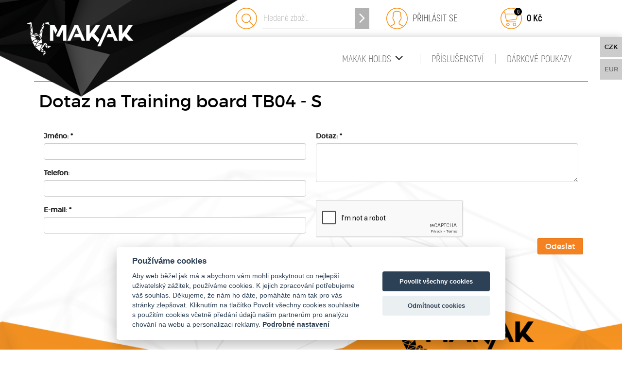

--- FILE ---
content_type: text/html; charset=utf-8
request_url: https://shop.makak.cz/content/product/question/2620
body_size: 5805
content:
<!DOCTYPE html>
<html lang="">
<head>
    <meta charset="utf-8" />

    <title>Shop Makak</title>
    <meta name="keywords" content="" lang="" />
    <meta name="description" content="Vyrábíme a prodáváme lezecké chyty, ale také překližkové struktury pro lezecké stěny. " lang="" />

    <meta name="author" content="Nový Web s.r.o. info@novy-web.cz" />
    
    <meta name="robots" content="noindex"/>
<meta name="googlebot" content="noindex"/>    <meta name="viewport" content="width=device-width, initial-scale=1">
    <script src="https://shop.makak.cz/media/js/jquery.min.js"></script>
    
        <link rel="icon" href="https://shop.makak.cz/media/images/favicon.ico">
        
    <meta name="SKYPE_TOOLBAR" content="SKYPE_TOOLBAR_PARSER_COMPATIBLE" />
    <link type="text/css" href="https://shop.makak.cz/media/css/styles.css?7" rel="stylesheet" />
<link type="text/css" href="https://shop.makak.cz/media/css/cookieconsent.css?7" rel="stylesheet" />
<link type="text/css" href="https://shop.makak.cz/media/css/noty_nw.css?7" rel="stylesheet" />  
        <script>var dataLayer = window.dataLayer || [];</script></head>

<body>
    
    
<div id="fb-root"></div>
<div id="page">
		<header>
		<div class="logo">
			<a href="https://shop.makak.cz/">
				<img src="https://shop.makak.cz/media/images/makak-logo.png" alt="Makak Logo">
			</a>
		</div>
		<div class="container">
			<div class="search-box">
				<form method="get" class="search" action="https://shop.makak.cz/content/search">
	<div class="icon">
		<a href="https://shop.makak.cz/content/search"><img src="https://shop.makak.cz/media/images/layout/search.png" alt="Vyhledávání - ikona"></a>
	</div>
    <input type="search" class="textbox" name="search" value="" placeholder="Hledané zboží.." id="searchinput" />
    <input type="submit" name="" value="">
    <input type="hidden" name="search_in[products]" value="1" />    <input type="hidden" name="search_in[cats]" value="1" />    <input type="hidden" name="advanced" value="0" /></form>
			</div>
			<div class="account">
				<div class="account__icon">
					<a href="https://shop.makak.cz/content/customer/login">
						<img src="https://shop.makak.cz/media/images/layout/user.png" alt="Přihlásit se - ikona">
					</a>
				</div>
				<div class="account__content">
					<ul>
													<li><a href="https://shop.makak.cz/content/customer/login" ><i class="fa fa-lock"></i>&nbsp;&nbsp;Přihlásit se</a></li>
																		</ul>
				</div>
			</div>
			<div class="shopping-cart">
				
<a href="https://shop.makak.cz/content/shoppingcart/html" class="cartHref">
	<div class="icon">
				<img src="https://shop.makak.cz/media/images/layout/shopping-cart.png" alt="Košík - ikona">
		<span class="items countitems">0</span>
	</div>
	<span class="price totalprice_pricevat">0&nbsp;Kč</span>
</a>			</div>
		</div>
	</header>
	<div class="wrapper">
		<nav>
			<div class="container">
				<div class="nav-toggler">Menu</div>
<ul  class="nav-content"><li class="haveSubmenu"><a href="https://shop.makak.cz/makak-holds.html">MAKAK HOLDS</a><span class="toggle_submenu"></span><ul ><li><a href="https://shop.makak.cz/lezecke-chyty-sady-lezeckych-chytu-1.html">Sady lezeckých chytů</a></li><li><a href="https://shop.makak.cz/lezecke-chyty-pro-deti.html">Lezecké chyty pro děti</a></li><li class="last"><a href="https://shop.makak.cz/finger-power-system.html">Posilovací panely</a></li></ul></li><li><a href="https://shop.makak.cz/prislusenstvi.html">Příslušenství</a></li><li class="last"><a href="https://shop.makak.cz/darkove-poukazy.html">Dárkové poukazy</a></li></ul>			</div>
		</nav>
		<div class="accurancy">
			<ul>
				<li><a href="https://shop.makak.cz/currency/set/czk">CZK</a></li>
				<li><a href="https://shop.makak.cz/currency/set/eur">EUR</a></li>
			</ul>
		</div>
		<div class="wrapper__footer">
			<div class="container">
    <div class="row">
        <div class="col-md-12">
			<h1>Dotaz na Training board TB04 - S</h1>
			<div class="contactForm">
			<form action="" method="POST" enctype="multipart/form-data" class="adminform row"  >
    <div class=" col-md-6" >
    
<div class="form-group ">
    <label for="jmeno">Jméno: <span>*</span></label>    <input type="text" name="jmeno" class="form-control" />    </div>
<div class="form-group ">
    <label for="telefon">Telefon:</label>    <input type="text" name="telefon" class="form-control" />    </div>
<div class="form-group ">
    <label for="email">E-mail: <span>*</span></label>    <input type="text" name="email" class="form-control" />    </div></div>
<div class=" col-md-6" >
    
<div class="form-group ">
        <label for="dotaz">Dotaz: <span>*</span></label><br/>
        <textarea name="dotaz" cols="50" rows="10" class="form-control"></textarea>        </div>


<noscript>
<div class="form_input">
    <div class="label">
        <label for="jeclovek">Vyplňte slovo "ano":</label>    </div>
    <div class="block">
        <input type="text" name="jeclovek" value="" class="form-control" />            </div>
</div>
</noscript>
<span id="hiddenInput_697577c68d1d3"></span>
<script type="text/javascript">
    document.getElementById('hiddenInput_697577c68d1d3').innerHTML = (String.fromCharCode(60) + 'input type="hidden" name="jeclovek" value="a' + 'no" />');
</script>
<script src='https://www.google.com/recaptcha/api.js'></script>
<script type="text/javascript">
  var onloadCallback = function() {
        grecaptcha.render('html_element', {
          'sitekey' : '6Lfyp94fAAAAAAz1ldHBCK-Mo_SIYGF8BZNBbXdP',
        });
      };
</script>
<tr class="form_input ">
    <td class="label">&nbsp;</td>
    <td class="block">
        <div class="g-recaptcha" data-sitekey="6Lfyp94fAAAAAAz1ldHBCK-Mo_SIYGF8BZNBbXdP" id="html_element"></div>
    </td>
</tr>
<div class="form_input ">
    
    <div class="block" colspan="2">
                
            </div>
</div>
</div>
    
    <div class="buttonsBox">
                        <div class="form_input">
            <input type="submit" name="productquestion" value="Odeslat" class="button save" />        </div>
                        <div class="clear"></div>
    </div>
    
</form>
<script type="text/javascript" src="https://shop.makak.cz/proadmin/media/js/hidegroup.js"></script>
<script type="text/javascript" src="https://shop.makak.cz/proadmin/media/js/input_help.js"></script>
			</div>
        </div>
    </div>
</div>			<footer>
				<div class="container container--footer__top">
					<div class="menu__box menu__box--uzitecne-informace">
						<div class="menu__box__header"><h3>Užitečné informace</h3></div>
						<div class="menu__box__text">
							<ul ><li class="first" >
<a href="https://shop.makak.cz/navody-pro-montaz-lezeckych-chytu-posilovacich-panelu-a-struktur.html" class="">Návody pro montáž</a></li><li class="last" >
<a href="https://shop.makak.cz/katalog-makak-holds.html" class="">Katalog Makak Holds</a></li></ul><ul ><li class="first" >
<a href="https://shop.makak.cz/vseobecne-obchodni-podminky.html" class="">Obchodní podmínky</a></li><li >
<a href="https://shop.makak.cz/moznosti-dopravy-a-platby.html" class="">Doprava a platba</a></li><li class="last" >
<a href="https://shop.makak.cz/reklamacni-rad.html" class="">Reklamační řád</a></li></ul><ul ><li class="first" >
<a href="https://shop.makak.cz/o-spolecnosti-climbing-architects-sro.html" class="">O firmě</a></li><li >
<a href="https://shop.makak.cz/kontakt.html" class="">Kontakt</a></li><li class="last" >
<a href="https://shop.makak.cz/cookies.html" class="">Cookies</a></li></ul>							<!-- <a href="#">Návody pro montáž</a>
							<a href="#">O firmě</a>
							<a href="#">Časté dotazy</a>
							<a href="#">Obchodní podmínky</a>
							<a href="#">Reklamační řád</a>
							<a href="#">Kontakty</a> -->
						</div>
					</div>
					<div class="menu__box menu__box--kontakty">
						<div class="menu__box__header"><h3>Kontakty</h3></div>
						<div class="menu__box__text">
							<address>
								<p class="address__company">MonteSi s.r.o.</p>
								<p class="address__street">Liberecká 480/104</p>
								<p class="address__zip-city">466 01 Jablonec nad Nisou</p>
								<p class="address__zip-city">IČ: 07874685, DIČ: CZ07874685</p>
							</address>
							<div class="contacts">
								<div class="contact__item contact__item--phone"><a href="tel:734854278">734854278</a></div>
								<div class="contact__item contact__item--email"><a href="mailto:info@makakholds.cz">info@makakholds.cz</a></div>
							</div>
						</div>
					</div>
					<div class="footer__logo">
						<a href="https://shop.makak.cz/">
							<img src="https://shop.makak.cz/media/images/makak-logo.png" alt="Makak Logo">
						</a>
					</div>
				</div>
				<div class="container container--footer__bottom">
					<div class="footer__copyright">
						&copy; 2026 Makak					</div>
				</div>
			</footer>
		</div>
	</div>
</div>

<script>
    var cookieconsent;
    window.addEventListener('load', function(){
        cookieconsent = initCookieConsent();

        var cookieconsentJson = {"autorun":true,"current_lang":"default","page_scripts":true,"gui_options":{"consent_modal":{"layout":"cloud","position":"bottom center","transition":"slide"},"settings_modal":{"layout":"box","transition":"slide"}},"languages":{"default":{"consent_modal":{"title":"Pou\u017e\u00edv\u00e1me cookies","description":"Aby web b\u011b\u017eel jak m\u00e1 a abychom v\u00e1m mohli poskytnout co nejlep\u0161\u00ed u\u017eivatelsk\u00fd z\u00e1\u017eitek, pou\u017e\u00edv\u00e1me cookies. K jejich zpracov\u00e1n\u00ed pot\u0159ebujeme v\u00e1\u0161 souhlas. D\u011bkujeme, \u017ee n\u00e1m ho d\u00e1te, pom\u00e1h\u00e1te n\u00e1m tak pro v\u00e1s str\u00e1nky zlep\u0161ovat. Kliknut\u00edm na tla\u010d\u00edtko Povolit v\u0161echny cookies souhlas\u00edte s pou\u017eit\u00edm cookies v\u010detn\u011b p\u0159ed\u00e1n\u00ed \u00fadaj\u016f na\u0161im partner\u016fm pro anal\u00fdzu chov\u00e1n\u00ed na webu a personalizaci reklamy. <button type=\"button\" data-cc=\"c-settings\" class=\"cc-link\">Podrobn\u00e9 nastaven\u00ed<\/button>","primary_btn":{"text":"Povolit v\u0161echny cookies","role":"accept_all"},"secondary_btn":{"text":"Odm\u00edtnout cookies","role":"accept_necessary"}},"settings_modal":{"title":"Podrobn\u00e9 nastaven\u00ed","save_settings_btn":"Ulo\u017eit","accept_all_btn":"P\u0159ijmout v\u0161echny cookies","reject_all_btn":"Odm\u00edtnout v\u0161e","blocks":[{"title":"Co jsou cookies?","description":"Soubory cookies pou\u017e\u00edv\u00e1me k poskytov\u00e1n\u00ed slu\u017eeb, personalizaci reklam a anal\u00fdze n\u00e1v\u0161t\u011bvnosti. <a href=\"https:\/\/shop.makak.cz\/cookies.html\" class=\"cc-link\">V\u00edce o cookies<\/a>."},{"title":"Nezbytn\u00e9","description":"Nezbytn\u00e9 cookies pot\u0159ebujeme pro to, aby web mohl spr\u00e1vn\u011b fungovat.","toggle":{"value":"necessary","enabled":true,"readonly":true}},{"title":"Analytika","description":"Pom\u00e1haj\u00ed n\u00e1m zjistit, jak na\u0161\u00edm webem proch\u00e1z\u00edte, co v\u00e1s zaj\u00edm\u00e1 a v \u010dem ho pro v\u00e1s m\u016f\u017eeme vylep\u0161it.","toggle":{"value":"analytics","enabled":false,"readonly":false}},{"title":"Marketing","description":"Pom\u00e1haj\u00ed n\u00e1m c\u00edlit reklamu tak, abychom v\u00e1s neobt\u011b\u017eovali nerelevantn\u00edmi nab\u00eddkami a vid\u011bli jste jen to, co v\u00e1s opravdu zaj\u00edm\u00e1","toggle":{"value":"marketing","enabled":false,"readonly":false}}]}}}};

        window.dataLayer = window.dataLayer || [];

        function gtagNWCookieConsent() {
            dataLayer.push(arguments);
        };

        cookieconsentJson.onAccept = function (cookie) {
            console.log('onAcceptept');        
        };

        cookieconsentJson.onFirstAction = function(user_preferences, cookie){

            gtagNWCookieConsent('consent', 'default', {
                'ad_storage': 'denied',
                'ad_user_data': 'denied',
                'ad_personalization': 'denied',
                'analytics_storage': 'denied'
            });

            if(cookie.level.includes('analytics') && cookie.level.includes('marketing')) {
                gtagNWCookieConsent('consent', 'update', {
                    'analytics_storage': 'granted',
                    'ad_storage': 'granted',
                    'personalization_storage': 'granted',
                    'ad_user_data': 'granted',
                    'ad_personalization': 'granted'
                });                
            } else if(cookie.level.includes('analytics')) {
                gtagNWCookieConsent('consent', 'update', {
                    'analytics_storage': 'granted'
                });
            } else if(cookie.level.includes('marketing')) {
                gtagNWCookieConsent('consent', 'update', {
                    'ad_storage': 'granted',
                    'personalization_storage': 'granted',
                    'ad_user_data': 'granted',
                    'ad_personalization': 'granted'
                });
            }
        };

        cookieconsentJson.onChange = function(cookie, changed_categories){
            cookieconsentJson.onFirstAction(changed_categories, cookie);
        };

        cookieconsent.run(cookieconsentJson);
    });
</script>
<!--Start of Zopim Live Chat Script-->
<script type="text/plain" data-cookiecategory="analytics">
	window.$zopim||(function(d,s){var z=$zopim=function(c){z._.push(c)},$=z.s=
	d.createElement(s),e=d.getElementsByTagName(s)[0];z.set=function(o){z.set.
	_.push(o)};z._=[];z.set._=[];$.async=!0;$.setAttribute('charset','utf-8');
	$.src='//v2.zopim.com/?2kvxcfKKOdb2SpBN72iL7ZdCHTIKcYzy';z.t=+new Date;$.
	type='text/javascript';e.parentNode.insertBefore($,e)})(document,'script');
</script>

<!-- Kód Google značky pro remarketing -->
<script type="text/javascript">
	/* <![CDATA[ */
	var google_conversion_id = 949063936;
	var google_custom_params = window.google_tag_params;
	var google_remarketing_only = true;
	/* ]]> */
</script>
<script type="text/plain" src="//www.googleadservices.com/pagead/conversion.js" data-cookiecategory="analytics"></script>
<noscript>
	<div style="display:inline;">
		<img height="1" width="1" style="border-style:none;" alt="" src="//googleads.g.doubleclick.net/pagead/viewthroughconversion/949063936/?value=0&amp;guid=ON&amp;script=0"/>
	</div>
</noscript>

<!-- Rmrkt Seznam.cz -->
<script src="https://c.seznam.cz/js/rc.js"></script>
<script type="text/javascript">
	
	var retargetingConf = {
		"rtgId": 20914,
		"consent": 0	};

	if (window.rc && window.rc.retargetingHit) {
		window.rc.retargetingHit(retargetingConf);
	}

</script>

<script type="text/javascript">
	//<![CDATA[
	var _hwq = _hwq || [];
	_hwq.push(['setKey', '348B816CC18BC30D4D6CC8BD736BA6A3']);_hwq.push(['setTopPos', '60']);_hwq.push(['showWidget', '21']);(function() {
		var ho = document.createElement('script'); ho.type = 'text/javascript'; ho.async = true;
		ho.src = ('https:' == document.location.protocol ? 'https://ssl' : 'http://www') + '.heureka.cz/direct/i/gjs.php?n=wdgt&sak=348B816CC18BC30D4D6CC8BD736BA6A3';
		var s = document.getElementsByTagName('script')[0]; s.parentNode.insertBefore(ho, s);
	})();
	//]]>
</script>
    <script async src="https://www.googletagmanager.com/gtag/js?id=UA-51823177-1" type="text/plain" data-cookiecategory="analytics"></script><script type="text/plain" data-cookiecategory="analytics">  window.dataLayer = window.dataLayer || [];  function gtag(){dataLayer.push(arguments);}  gtag('js', new Date());gtag('config', 'AW-949063936');gtag('config', 'UA-51823177-1');</script>        <script type="text/plain" data-cookiecategory="analytics">(function(w,d,s,l,i){w[l]=w[l]||[];w[l].push({'gtm.start':
new Date().getTime(),event:'gtm.js'});var f=d.getElementsByTagName(s)[0],
j=d.createElement(s),dl=l!='dataLayer'?'&l='+l:'';j.async=true;j.src=
'//www.googletagmanager.com/gtm.js?id='+i+dl;f.parentNode.insertBefore(j,f);
})(window,document,'script','dataLayer','GTM-KX8N356');</script>    <noscript><iframe src="//www.googletagmanager.com/ns.html?id=GTM-KX8N356" height="0" width="0" style="display:none;visibility:hidden"></iframe></noscript>    
    <script type="text/javascript" src="https://shop.makak.cz/media/js/jquery.min.js?7"></script>
<script type="text/javascript" src="https://shop.makak.cz/media/js/frontweb.js?7"></script>
<script type="text/javascript" src="https://shop.makak.cz/media/js/shoppingcart.js?7"></script>
<script type="text/javascript" src="https://shop.makak.cz/media/js/bootstrap.min.js?7"></script>
<script type="text/javascript" src="https://shop.makak.cz/media/js/shitpopup.js?7"></script>
<script type="text/javascript" src="https://shop.makak.cz/media/js/mobilemenu/js/jquery.mmenu.min.js?7"></script>
<script type="text/javascript" src="https://shop.makak.cz/media/js/mobilemenu/js/addons/jquery.mmenu.backbutton.min.js?7"></script>
<script type="text/javascript" src="https://shop.makak.cz/media/js/mobilemenu/js/addons/jquery.mmenu.navbars.min.js?7"></script>
<script type="text/javascript" src="https://shop.makak.cz/media/js/cookieconsent.min.js?7"></script>
<script type="text/javascript" src="https://shop.makak.cz/media/js/noty/packaged/jquery.noty.packaged.min.js?7"></script>
<script type="text/javascript" src="https://shop.makak.cz/media/js/noty/nw_noty_init.js?7"></script>
<script type="text/javascript" src="https://shop.makak.cz/media/js/autocomplete/jquery.autocomplete2.min.js?7"></script><script type="text/javascript">
$(function() {
    $("#searchinput").autocomplete({
        serviceUrl:'https://shop.makak.cz/content/search/json',
        minChars:3,
        onSelect: function(value, data, input) {
            $(input).val("");
            window.location="https://shop.makak.cz/"+data;
        },
        fnFormatResult: function fnFormatResult(value, data, currentValue) {
            return value;
            //var pattern = '(' + currentValue.replace(reEscape, '\$1') + ')';
            //return value.replace(new RegExp(pattern, 'gi'), '<strong>$1<\/strong>');
          },
        showTitle: false,
        width: 430,
        delimiter: '>',
        });

    });</script><script type="text/javascript">
	$( document ).ready(function() {
		$( '.nav-toggler' ).click(function() {
			$( '.nav-content' ).toggleClass("nav-opened");
		});
	  
		$( ".nav-content span.toggle_submenu" ).click(function() {
			var li = $(this).closest("li").toggleClass("opened-submenu");
			$("> ul",li).toggleClass("opened-submenu");
			$(this).toggleClass("opened-submenu");
		});
	});
</script>    
    <div id="msg">
        <script type="text/javascript">jQuery(document).ready(function(){});</script>    </div>

    <script type="text/javascript">
      ajaxload('https://shop.makak.cz/content/shopwindow', 'cartwindow');
    </script>
      </body>
</html>

<!-- NW TRACKING -->

--- FILE ---
content_type: text/html; charset=utf-8
request_url: https://shop.makak.cz/content/shoppingcart/getpricejson
body_size: 252
content:
{"countitems":0,"topCart":{"items":"0 polo\u017eek","price":"0&nbsp;K\u010d,-"},"totalprice":{"price":"0,00&nbsp;K\u010d","pricevat":"0&nbsp;K\u010d","vatvalue":"0,00&nbsp;K\u010d"},"totalpricediscount":{"price":"0,00&nbsp;K\u010d","pricevat":"0&nbsp;K\u010d","vatvalue":"0,00&nbsp;K\u010d"},"totalpricewithdiscount":{"price":"0,00&nbsp;K\u010d","pricevat":"0&nbsp;K\u010d","vatvalue":"0,00&nbsp;K\u010d"},"orderprice":{"price":"0,00&nbsp;K\u010d","pricevat":"0&nbsp;K\u010d","vatvalue":"0,00&nbsp;K\u010d"},"freeprice":"","transport":{"10":{"id":10,"pricevat":"0&nbsp;K\u010d","freeprice":"0&nbsp;K\u010d","display":1,"selected":0},"25":{"id":25,"pricevat":"140&nbsp;K\u010d","freeprice":"0&nbsp;K\u010d","display":1,"selected":0},"35":{"id":35,"pricevat":"450&nbsp;K\u010d","freeprice":"0&nbsp;K\u010d","display":0,"selected":0},"38":{"id":38,"pricevat":"0&nbsp;K\u010d","freeprice":"0&nbsp;K\u010d","display":1,"selected":0}},"payment":{"11":{"id":11,"pricevat":"0&nbsp;K\u010d","freeprice":"0&nbsp;K\u010d","display":0,"selected":0},"26":{"id":26,"pricevat":"35&nbsp;K\u010d","freeprice":"0&nbsp;K\u010d","display":0,"selected":0},"27":{"id":27,"pricevat":"0&nbsp;K\u010d","freeprice":"0&nbsp;K\u010d","display":0,"selected":0},"36":{"id":36,"pricevat":"40&nbsp;K\u010d","freeprice":"0&nbsp;K\u010d","display":0,"selected":0},"37":{"id":37,"pricevat":"0&nbsp;K\u010d","freeprice":"0&nbsp;K\u010d","display":0,"selected":0},"39":{"id":39,"pricevat":"0&nbsp;K\u010d","freeprice":"0&nbsp;K\u010d","display":0,"selected":0}},"items":[],"payment_transport_price":{"11":{"id":11,"pricevat":"0&nbsp;K\u010d","freeprice":"0&nbsp;K\u010d","display":0,"selected":0},"26":{"id":26,"pricevat":"175&nbsp;K\u010d","freeprice":"0&nbsp;K\u010d","display":0,"selected":0},"27":{"id":27,"pricevat":"140&nbsp;K\u010d","freeprice":"0&nbsp;K\u010d","display":0,"selected":0},"36":{"id":36,"pricevat":"490&nbsp;K\u010d","freeprice":"0&nbsp;K\u010d","display":0,"selected":0},"37":{"id":37,"pricevat":"450&nbsp;K\u010d","freeprice":"0&nbsp;K\u010d","display":0,"selected":0},"39":{"id":39,"pricevat":"0&nbsp;K\u010d","freeprice":"0&nbsp;K\u010d","display":0,"selected":0}},"actual":{"transport":{"name":"","price":"","pricevat":""},"paymenttransport":{"price":"","pricevat":""},"payment":{"name":"","price":"","pricevat":""}},"misstofreepricehidden":"1"}

--- FILE ---
content_type: text/html; charset=utf-8
request_url: https://www.google.com/recaptcha/api2/anchor?ar=1&k=6Lfyp94fAAAAAAz1ldHBCK-Mo_SIYGF8BZNBbXdP&co=aHR0cHM6Ly9zaG9wLm1ha2FrLmN6OjQ0Mw..&hl=en&v=N67nZn4AqZkNcbeMu4prBgzg&size=normal&anchor-ms=20000&execute-ms=30000&cb=8w0lwu4d6ub3
body_size: 49379
content:
<!DOCTYPE HTML><html dir="ltr" lang="en"><head><meta http-equiv="Content-Type" content="text/html; charset=UTF-8">
<meta http-equiv="X-UA-Compatible" content="IE=edge">
<title>reCAPTCHA</title>
<style type="text/css">
/* cyrillic-ext */
@font-face {
  font-family: 'Roboto';
  font-style: normal;
  font-weight: 400;
  font-stretch: 100%;
  src: url(//fonts.gstatic.com/s/roboto/v48/KFO7CnqEu92Fr1ME7kSn66aGLdTylUAMa3GUBHMdazTgWw.woff2) format('woff2');
  unicode-range: U+0460-052F, U+1C80-1C8A, U+20B4, U+2DE0-2DFF, U+A640-A69F, U+FE2E-FE2F;
}
/* cyrillic */
@font-face {
  font-family: 'Roboto';
  font-style: normal;
  font-weight: 400;
  font-stretch: 100%;
  src: url(//fonts.gstatic.com/s/roboto/v48/KFO7CnqEu92Fr1ME7kSn66aGLdTylUAMa3iUBHMdazTgWw.woff2) format('woff2');
  unicode-range: U+0301, U+0400-045F, U+0490-0491, U+04B0-04B1, U+2116;
}
/* greek-ext */
@font-face {
  font-family: 'Roboto';
  font-style: normal;
  font-weight: 400;
  font-stretch: 100%;
  src: url(//fonts.gstatic.com/s/roboto/v48/KFO7CnqEu92Fr1ME7kSn66aGLdTylUAMa3CUBHMdazTgWw.woff2) format('woff2');
  unicode-range: U+1F00-1FFF;
}
/* greek */
@font-face {
  font-family: 'Roboto';
  font-style: normal;
  font-weight: 400;
  font-stretch: 100%;
  src: url(//fonts.gstatic.com/s/roboto/v48/KFO7CnqEu92Fr1ME7kSn66aGLdTylUAMa3-UBHMdazTgWw.woff2) format('woff2');
  unicode-range: U+0370-0377, U+037A-037F, U+0384-038A, U+038C, U+038E-03A1, U+03A3-03FF;
}
/* math */
@font-face {
  font-family: 'Roboto';
  font-style: normal;
  font-weight: 400;
  font-stretch: 100%;
  src: url(//fonts.gstatic.com/s/roboto/v48/KFO7CnqEu92Fr1ME7kSn66aGLdTylUAMawCUBHMdazTgWw.woff2) format('woff2');
  unicode-range: U+0302-0303, U+0305, U+0307-0308, U+0310, U+0312, U+0315, U+031A, U+0326-0327, U+032C, U+032F-0330, U+0332-0333, U+0338, U+033A, U+0346, U+034D, U+0391-03A1, U+03A3-03A9, U+03B1-03C9, U+03D1, U+03D5-03D6, U+03F0-03F1, U+03F4-03F5, U+2016-2017, U+2034-2038, U+203C, U+2040, U+2043, U+2047, U+2050, U+2057, U+205F, U+2070-2071, U+2074-208E, U+2090-209C, U+20D0-20DC, U+20E1, U+20E5-20EF, U+2100-2112, U+2114-2115, U+2117-2121, U+2123-214F, U+2190, U+2192, U+2194-21AE, U+21B0-21E5, U+21F1-21F2, U+21F4-2211, U+2213-2214, U+2216-22FF, U+2308-230B, U+2310, U+2319, U+231C-2321, U+2336-237A, U+237C, U+2395, U+239B-23B7, U+23D0, U+23DC-23E1, U+2474-2475, U+25AF, U+25B3, U+25B7, U+25BD, U+25C1, U+25CA, U+25CC, U+25FB, U+266D-266F, U+27C0-27FF, U+2900-2AFF, U+2B0E-2B11, U+2B30-2B4C, U+2BFE, U+3030, U+FF5B, U+FF5D, U+1D400-1D7FF, U+1EE00-1EEFF;
}
/* symbols */
@font-face {
  font-family: 'Roboto';
  font-style: normal;
  font-weight: 400;
  font-stretch: 100%;
  src: url(//fonts.gstatic.com/s/roboto/v48/KFO7CnqEu92Fr1ME7kSn66aGLdTylUAMaxKUBHMdazTgWw.woff2) format('woff2');
  unicode-range: U+0001-000C, U+000E-001F, U+007F-009F, U+20DD-20E0, U+20E2-20E4, U+2150-218F, U+2190, U+2192, U+2194-2199, U+21AF, U+21E6-21F0, U+21F3, U+2218-2219, U+2299, U+22C4-22C6, U+2300-243F, U+2440-244A, U+2460-24FF, U+25A0-27BF, U+2800-28FF, U+2921-2922, U+2981, U+29BF, U+29EB, U+2B00-2BFF, U+4DC0-4DFF, U+FFF9-FFFB, U+10140-1018E, U+10190-1019C, U+101A0, U+101D0-101FD, U+102E0-102FB, U+10E60-10E7E, U+1D2C0-1D2D3, U+1D2E0-1D37F, U+1F000-1F0FF, U+1F100-1F1AD, U+1F1E6-1F1FF, U+1F30D-1F30F, U+1F315, U+1F31C, U+1F31E, U+1F320-1F32C, U+1F336, U+1F378, U+1F37D, U+1F382, U+1F393-1F39F, U+1F3A7-1F3A8, U+1F3AC-1F3AF, U+1F3C2, U+1F3C4-1F3C6, U+1F3CA-1F3CE, U+1F3D4-1F3E0, U+1F3ED, U+1F3F1-1F3F3, U+1F3F5-1F3F7, U+1F408, U+1F415, U+1F41F, U+1F426, U+1F43F, U+1F441-1F442, U+1F444, U+1F446-1F449, U+1F44C-1F44E, U+1F453, U+1F46A, U+1F47D, U+1F4A3, U+1F4B0, U+1F4B3, U+1F4B9, U+1F4BB, U+1F4BF, U+1F4C8-1F4CB, U+1F4D6, U+1F4DA, U+1F4DF, U+1F4E3-1F4E6, U+1F4EA-1F4ED, U+1F4F7, U+1F4F9-1F4FB, U+1F4FD-1F4FE, U+1F503, U+1F507-1F50B, U+1F50D, U+1F512-1F513, U+1F53E-1F54A, U+1F54F-1F5FA, U+1F610, U+1F650-1F67F, U+1F687, U+1F68D, U+1F691, U+1F694, U+1F698, U+1F6AD, U+1F6B2, U+1F6B9-1F6BA, U+1F6BC, U+1F6C6-1F6CF, U+1F6D3-1F6D7, U+1F6E0-1F6EA, U+1F6F0-1F6F3, U+1F6F7-1F6FC, U+1F700-1F7FF, U+1F800-1F80B, U+1F810-1F847, U+1F850-1F859, U+1F860-1F887, U+1F890-1F8AD, U+1F8B0-1F8BB, U+1F8C0-1F8C1, U+1F900-1F90B, U+1F93B, U+1F946, U+1F984, U+1F996, U+1F9E9, U+1FA00-1FA6F, U+1FA70-1FA7C, U+1FA80-1FA89, U+1FA8F-1FAC6, U+1FACE-1FADC, U+1FADF-1FAE9, U+1FAF0-1FAF8, U+1FB00-1FBFF;
}
/* vietnamese */
@font-face {
  font-family: 'Roboto';
  font-style: normal;
  font-weight: 400;
  font-stretch: 100%;
  src: url(//fonts.gstatic.com/s/roboto/v48/KFO7CnqEu92Fr1ME7kSn66aGLdTylUAMa3OUBHMdazTgWw.woff2) format('woff2');
  unicode-range: U+0102-0103, U+0110-0111, U+0128-0129, U+0168-0169, U+01A0-01A1, U+01AF-01B0, U+0300-0301, U+0303-0304, U+0308-0309, U+0323, U+0329, U+1EA0-1EF9, U+20AB;
}
/* latin-ext */
@font-face {
  font-family: 'Roboto';
  font-style: normal;
  font-weight: 400;
  font-stretch: 100%;
  src: url(//fonts.gstatic.com/s/roboto/v48/KFO7CnqEu92Fr1ME7kSn66aGLdTylUAMa3KUBHMdazTgWw.woff2) format('woff2');
  unicode-range: U+0100-02BA, U+02BD-02C5, U+02C7-02CC, U+02CE-02D7, U+02DD-02FF, U+0304, U+0308, U+0329, U+1D00-1DBF, U+1E00-1E9F, U+1EF2-1EFF, U+2020, U+20A0-20AB, U+20AD-20C0, U+2113, U+2C60-2C7F, U+A720-A7FF;
}
/* latin */
@font-face {
  font-family: 'Roboto';
  font-style: normal;
  font-weight: 400;
  font-stretch: 100%;
  src: url(//fonts.gstatic.com/s/roboto/v48/KFO7CnqEu92Fr1ME7kSn66aGLdTylUAMa3yUBHMdazQ.woff2) format('woff2');
  unicode-range: U+0000-00FF, U+0131, U+0152-0153, U+02BB-02BC, U+02C6, U+02DA, U+02DC, U+0304, U+0308, U+0329, U+2000-206F, U+20AC, U+2122, U+2191, U+2193, U+2212, U+2215, U+FEFF, U+FFFD;
}
/* cyrillic-ext */
@font-face {
  font-family: 'Roboto';
  font-style: normal;
  font-weight: 500;
  font-stretch: 100%;
  src: url(//fonts.gstatic.com/s/roboto/v48/KFO7CnqEu92Fr1ME7kSn66aGLdTylUAMa3GUBHMdazTgWw.woff2) format('woff2');
  unicode-range: U+0460-052F, U+1C80-1C8A, U+20B4, U+2DE0-2DFF, U+A640-A69F, U+FE2E-FE2F;
}
/* cyrillic */
@font-face {
  font-family: 'Roboto';
  font-style: normal;
  font-weight: 500;
  font-stretch: 100%;
  src: url(//fonts.gstatic.com/s/roboto/v48/KFO7CnqEu92Fr1ME7kSn66aGLdTylUAMa3iUBHMdazTgWw.woff2) format('woff2');
  unicode-range: U+0301, U+0400-045F, U+0490-0491, U+04B0-04B1, U+2116;
}
/* greek-ext */
@font-face {
  font-family: 'Roboto';
  font-style: normal;
  font-weight: 500;
  font-stretch: 100%;
  src: url(//fonts.gstatic.com/s/roboto/v48/KFO7CnqEu92Fr1ME7kSn66aGLdTylUAMa3CUBHMdazTgWw.woff2) format('woff2');
  unicode-range: U+1F00-1FFF;
}
/* greek */
@font-face {
  font-family: 'Roboto';
  font-style: normal;
  font-weight: 500;
  font-stretch: 100%;
  src: url(//fonts.gstatic.com/s/roboto/v48/KFO7CnqEu92Fr1ME7kSn66aGLdTylUAMa3-UBHMdazTgWw.woff2) format('woff2');
  unicode-range: U+0370-0377, U+037A-037F, U+0384-038A, U+038C, U+038E-03A1, U+03A3-03FF;
}
/* math */
@font-face {
  font-family: 'Roboto';
  font-style: normal;
  font-weight: 500;
  font-stretch: 100%;
  src: url(//fonts.gstatic.com/s/roboto/v48/KFO7CnqEu92Fr1ME7kSn66aGLdTylUAMawCUBHMdazTgWw.woff2) format('woff2');
  unicode-range: U+0302-0303, U+0305, U+0307-0308, U+0310, U+0312, U+0315, U+031A, U+0326-0327, U+032C, U+032F-0330, U+0332-0333, U+0338, U+033A, U+0346, U+034D, U+0391-03A1, U+03A3-03A9, U+03B1-03C9, U+03D1, U+03D5-03D6, U+03F0-03F1, U+03F4-03F5, U+2016-2017, U+2034-2038, U+203C, U+2040, U+2043, U+2047, U+2050, U+2057, U+205F, U+2070-2071, U+2074-208E, U+2090-209C, U+20D0-20DC, U+20E1, U+20E5-20EF, U+2100-2112, U+2114-2115, U+2117-2121, U+2123-214F, U+2190, U+2192, U+2194-21AE, U+21B0-21E5, U+21F1-21F2, U+21F4-2211, U+2213-2214, U+2216-22FF, U+2308-230B, U+2310, U+2319, U+231C-2321, U+2336-237A, U+237C, U+2395, U+239B-23B7, U+23D0, U+23DC-23E1, U+2474-2475, U+25AF, U+25B3, U+25B7, U+25BD, U+25C1, U+25CA, U+25CC, U+25FB, U+266D-266F, U+27C0-27FF, U+2900-2AFF, U+2B0E-2B11, U+2B30-2B4C, U+2BFE, U+3030, U+FF5B, U+FF5D, U+1D400-1D7FF, U+1EE00-1EEFF;
}
/* symbols */
@font-face {
  font-family: 'Roboto';
  font-style: normal;
  font-weight: 500;
  font-stretch: 100%;
  src: url(//fonts.gstatic.com/s/roboto/v48/KFO7CnqEu92Fr1ME7kSn66aGLdTylUAMaxKUBHMdazTgWw.woff2) format('woff2');
  unicode-range: U+0001-000C, U+000E-001F, U+007F-009F, U+20DD-20E0, U+20E2-20E4, U+2150-218F, U+2190, U+2192, U+2194-2199, U+21AF, U+21E6-21F0, U+21F3, U+2218-2219, U+2299, U+22C4-22C6, U+2300-243F, U+2440-244A, U+2460-24FF, U+25A0-27BF, U+2800-28FF, U+2921-2922, U+2981, U+29BF, U+29EB, U+2B00-2BFF, U+4DC0-4DFF, U+FFF9-FFFB, U+10140-1018E, U+10190-1019C, U+101A0, U+101D0-101FD, U+102E0-102FB, U+10E60-10E7E, U+1D2C0-1D2D3, U+1D2E0-1D37F, U+1F000-1F0FF, U+1F100-1F1AD, U+1F1E6-1F1FF, U+1F30D-1F30F, U+1F315, U+1F31C, U+1F31E, U+1F320-1F32C, U+1F336, U+1F378, U+1F37D, U+1F382, U+1F393-1F39F, U+1F3A7-1F3A8, U+1F3AC-1F3AF, U+1F3C2, U+1F3C4-1F3C6, U+1F3CA-1F3CE, U+1F3D4-1F3E0, U+1F3ED, U+1F3F1-1F3F3, U+1F3F5-1F3F7, U+1F408, U+1F415, U+1F41F, U+1F426, U+1F43F, U+1F441-1F442, U+1F444, U+1F446-1F449, U+1F44C-1F44E, U+1F453, U+1F46A, U+1F47D, U+1F4A3, U+1F4B0, U+1F4B3, U+1F4B9, U+1F4BB, U+1F4BF, U+1F4C8-1F4CB, U+1F4D6, U+1F4DA, U+1F4DF, U+1F4E3-1F4E6, U+1F4EA-1F4ED, U+1F4F7, U+1F4F9-1F4FB, U+1F4FD-1F4FE, U+1F503, U+1F507-1F50B, U+1F50D, U+1F512-1F513, U+1F53E-1F54A, U+1F54F-1F5FA, U+1F610, U+1F650-1F67F, U+1F687, U+1F68D, U+1F691, U+1F694, U+1F698, U+1F6AD, U+1F6B2, U+1F6B9-1F6BA, U+1F6BC, U+1F6C6-1F6CF, U+1F6D3-1F6D7, U+1F6E0-1F6EA, U+1F6F0-1F6F3, U+1F6F7-1F6FC, U+1F700-1F7FF, U+1F800-1F80B, U+1F810-1F847, U+1F850-1F859, U+1F860-1F887, U+1F890-1F8AD, U+1F8B0-1F8BB, U+1F8C0-1F8C1, U+1F900-1F90B, U+1F93B, U+1F946, U+1F984, U+1F996, U+1F9E9, U+1FA00-1FA6F, U+1FA70-1FA7C, U+1FA80-1FA89, U+1FA8F-1FAC6, U+1FACE-1FADC, U+1FADF-1FAE9, U+1FAF0-1FAF8, U+1FB00-1FBFF;
}
/* vietnamese */
@font-face {
  font-family: 'Roboto';
  font-style: normal;
  font-weight: 500;
  font-stretch: 100%;
  src: url(//fonts.gstatic.com/s/roboto/v48/KFO7CnqEu92Fr1ME7kSn66aGLdTylUAMa3OUBHMdazTgWw.woff2) format('woff2');
  unicode-range: U+0102-0103, U+0110-0111, U+0128-0129, U+0168-0169, U+01A0-01A1, U+01AF-01B0, U+0300-0301, U+0303-0304, U+0308-0309, U+0323, U+0329, U+1EA0-1EF9, U+20AB;
}
/* latin-ext */
@font-face {
  font-family: 'Roboto';
  font-style: normal;
  font-weight: 500;
  font-stretch: 100%;
  src: url(//fonts.gstatic.com/s/roboto/v48/KFO7CnqEu92Fr1ME7kSn66aGLdTylUAMa3KUBHMdazTgWw.woff2) format('woff2');
  unicode-range: U+0100-02BA, U+02BD-02C5, U+02C7-02CC, U+02CE-02D7, U+02DD-02FF, U+0304, U+0308, U+0329, U+1D00-1DBF, U+1E00-1E9F, U+1EF2-1EFF, U+2020, U+20A0-20AB, U+20AD-20C0, U+2113, U+2C60-2C7F, U+A720-A7FF;
}
/* latin */
@font-face {
  font-family: 'Roboto';
  font-style: normal;
  font-weight: 500;
  font-stretch: 100%;
  src: url(//fonts.gstatic.com/s/roboto/v48/KFO7CnqEu92Fr1ME7kSn66aGLdTylUAMa3yUBHMdazQ.woff2) format('woff2');
  unicode-range: U+0000-00FF, U+0131, U+0152-0153, U+02BB-02BC, U+02C6, U+02DA, U+02DC, U+0304, U+0308, U+0329, U+2000-206F, U+20AC, U+2122, U+2191, U+2193, U+2212, U+2215, U+FEFF, U+FFFD;
}
/* cyrillic-ext */
@font-face {
  font-family: 'Roboto';
  font-style: normal;
  font-weight: 900;
  font-stretch: 100%;
  src: url(//fonts.gstatic.com/s/roboto/v48/KFO7CnqEu92Fr1ME7kSn66aGLdTylUAMa3GUBHMdazTgWw.woff2) format('woff2');
  unicode-range: U+0460-052F, U+1C80-1C8A, U+20B4, U+2DE0-2DFF, U+A640-A69F, U+FE2E-FE2F;
}
/* cyrillic */
@font-face {
  font-family: 'Roboto';
  font-style: normal;
  font-weight: 900;
  font-stretch: 100%;
  src: url(//fonts.gstatic.com/s/roboto/v48/KFO7CnqEu92Fr1ME7kSn66aGLdTylUAMa3iUBHMdazTgWw.woff2) format('woff2');
  unicode-range: U+0301, U+0400-045F, U+0490-0491, U+04B0-04B1, U+2116;
}
/* greek-ext */
@font-face {
  font-family: 'Roboto';
  font-style: normal;
  font-weight: 900;
  font-stretch: 100%;
  src: url(//fonts.gstatic.com/s/roboto/v48/KFO7CnqEu92Fr1ME7kSn66aGLdTylUAMa3CUBHMdazTgWw.woff2) format('woff2');
  unicode-range: U+1F00-1FFF;
}
/* greek */
@font-face {
  font-family: 'Roboto';
  font-style: normal;
  font-weight: 900;
  font-stretch: 100%;
  src: url(//fonts.gstatic.com/s/roboto/v48/KFO7CnqEu92Fr1ME7kSn66aGLdTylUAMa3-UBHMdazTgWw.woff2) format('woff2');
  unicode-range: U+0370-0377, U+037A-037F, U+0384-038A, U+038C, U+038E-03A1, U+03A3-03FF;
}
/* math */
@font-face {
  font-family: 'Roboto';
  font-style: normal;
  font-weight: 900;
  font-stretch: 100%;
  src: url(//fonts.gstatic.com/s/roboto/v48/KFO7CnqEu92Fr1ME7kSn66aGLdTylUAMawCUBHMdazTgWw.woff2) format('woff2');
  unicode-range: U+0302-0303, U+0305, U+0307-0308, U+0310, U+0312, U+0315, U+031A, U+0326-0327, U+032C, U+032F-0330, U+0332-0333, U+0338, U+033A, U+0346, U+034D, U+0391-03A1, U+03A3-03A9, U+03B1-03C9, U+03D1, U+03D5-03D6, U+03F0-03F1, U+03F4-03F5, U+2016-2017, U+2034-2038, U+203C, U+2040, U+2043, U+2047, U+2050, U+2057, U+205F, U+2070-2071, U+2074-208E, U+2090-209C, U+20D0-20DC, U+20E1, U+20E5-20EF, U+2100-2112, U+2114-2115, U+2117-2121, U+2123-214F, U+2190, U+2192, U+2194-21AE, U+21B0-21E5, U+21F1-21F2, U+21F4-2211, U+2213-2214, U+2216-22FF, U+2308-230B, U+2310, U+2319, U+231C-2321, U+2336-237A, U+237C, U+2395, U+239B-23B7, U+23D0, U+23DC-23E1, U+2474-2475, U+25AF, U+25B3, U+25B7, U+25BD, U+25C1, U+25CA, U+25CC, U+25FB, U+266D-266F, U+27C0-27FF, U+2900-2AFF, U+2B0E-2B11, U+2B30-2B4C, U+2BFE, U+3030, U+FF5B, U+FF5D, U+1D400-1D7FF, U+1EE00-1EEFF;
}
/* symbols */
@font-face {
  font-family: 'Roboto';
  font-style: normal;
  font-weight: 900;
  font-stretch: 100%;
  src: url(//fonts.gstatic.com/s/roboto/v48/KFO7CnqEu92Fr1ME7kSn66aGLdTylUAMaxKUBHMdazTgWw.woff2) format('woff2');
  unicode-range: U+0001-000C, U+000E-001F, U+007F-009F, U+20DD-20E0, U+20E2-20E4, U+2150-218F, U+2190, U+2192, U+2194-2199, U+21AF, U+21E6-21F0, U+21F3, U+2218-2219, U+2299, U+22C4-22C6, U+2300-243F, U+2440-244A, U+2460-24FF, U+25A0-27BF, U+2800-28FF, U+2921-2922, U+2981, U+29BF, U+29EB, U+2B00-2BFF, U+4DC0-4DFF, U+FFF9-FFFB, U+10140-1018E, U+10190-1019C, U+101A0, U+101D0-101FD, U+102E0-102FB, U+10E60-10E7E, U+1D2C0-1D2D3, U+1D2E0-1D37F, U+1F000-1F0FF, U+1F100-1F1AD, U+1F1E6-1F1FF, U+1F30D-1F30F, U+1F315, U+1F31C, U+1F31E, U+1F320-1F32C, U+1F336, U+1F378, U+1F37D, U+1F382, U+1F393-1F39F, U+1F3A7-1F3A8, U+1F3AC-1F3AF, U+1F3C2, U+1F3C4-1F3C6, U+1F3CA-1F3CE, U+1F3D4-1F3E0, U+1F3ED, U+1F3F1-1F3F3, U+1F3F5-1F3F7, U+1F408, U+1F415, U+1F41F, U+1F426, U+1F43F, U+1F441-1F442, U+1F444, U+1F446-1F449, U+1F44C-1F44E, U+1F453, U+1F46A, U+1F47D, U+1F4A3, U+1F4B0, U+1F4B3, U+1F4B9, U+1F4BB, U+1F4BF, U+1F4C8-1F4CB, U+1F4D6, U+1F4DA, U+1F4DF, U+1F4E3-1F4E6, U+1F4EA-1F4ED, U+1F4F7, U+1F4F9-1F4FB, U+1F4FD-1F4FE, U+1F503, U+1F507-1F50B, U+1F50D, U+1F512-1F513, U+1F53E-1F54A, U+1F54F-1F5FA, U+1F610, U+1F650-1F67F, U+1F687, U+1F68D, U+1F691, U+1F694, U+1F698, U+1F6AD, U+1F6B2, U+1F6B9-1F6BA, U+1F6BC, U+1F6C6-1F6CF, U+1F6D3-1F6D7, U+1F6E0-1F6EA, U+1F6F0-1F6F3, U+1F6F7-1F6FC, U+1F700-1F7FF, U+1F800-1F80B, U+1F810-1F847, U+1F850-1F859, U+1F860-1F887, U+1F890-1F8AD, U+1F8B0-1F8BB, U+1F8C0-1F8C1, U+1F900-1F90B, U+1F93B, U+1F946, U+1F984, U+1F996, U+1F9E9, U+1FA00-1FA6F, U+1FA70-1FA7C, U+1FA80-1FA89, U+1FA8F-1FAC6, U+1FACE-1FADC, U+1FADF-1FAE9, U+1FAF0-1FAF8, U+1FB00-1FBFF;
}
/* vietnamese */
@font-face {
  font-family: 'Roboto';
  font-style: normal;
  font-weight: 900;
  font-stretch: 100%;
  src: url(//fonts.gstatic.com/s/roboto/v48/KFO7CnqEu92Fr1ME7kSn66aGLdTylUAMa3OUBHMdazTgWw.woff2) format('woff2');
  unicode-range: U+0102-0103, U+0110-0111, U+0128-0129, U+0168-0169, U+01A0-01A1, U+01AF-01B0, U+0300-0301, U+0303-0304, U+0308-0309, U+0323, U+0329, U+1EA0-1EF9, U+20AB;
}
/* latin-ext */
@font-face {
  font-family: 'Roboto';
  font-style: normal;
  font-weight: 900;
  font-stretch: 100%;
  src: url(//fonts.gstatic.com/s/roboto/v48/KFO7CnqEu92Fr1ME7kSn66aGLdTylUAMa3KUBHMdazTgWw.woff2) format('woff2');
  unicode-range: U+0100-02BA, U+02BD-02C5, U+02C7-02CC, U+02CE-02D7, U+02DD-02FF, U+0304, U+0308, U+0329, U+1D00-1DBF, U+1E00-1E9F, U+1EF2-1EFF, U+2020, U+20A0-20AB, U+20AD-20C0, U+2113, U+2C60-2C7F, U+A720-A7FF;
}
/* latin */
@font-face {
  font-family: 'Roboto';
  font-style: normal;
  font-weight: 900;
  font-stretch: 100%;
  src: url(//fonts.gstatic.com/s/roboto/v48/KFO7CnqEu92Fr1ME7kSn66aGLdTylUAMa3yUBHMdazQ.woff2) format('woff2');
  unicode-range: U+0000-00FF, U+0131, U+0152-0153, U+02BB-02BC, U+02C6, U+02DA, U+02DC, U+0304, U+0308, U+0329, U+2000-206F, U+20AC, U+2122, U+2191, U+2193, U+2212, U+2215, U+FEFF, U+FFFD;
}

</style>
<link rel="stylesheet" type="text/css" href="https://www.gstatic.com/recaptcha/releases/N67nZn4AqZkNcbeMu4prBgzg/styles__ltr.css">
<script nonce="JVuMiSN_beV7HofVNBnyuw" type="text/javascript">window['__recaptcha_api'] = 'https://www.google.com/recaptcha/api2/';</script>
<script type="text/javascript" src="https://www.gstatic.com/recaptcha/releases/N67nZn4AqZkNcbeMu4prBgzg/recaptcha__en.js" nonce="JVuMiSN_beV7HofVNBnyuw">
      
    </script></head>
<body><div id="rc-anchor-alert" class="rc-anchor-alert"></div>
<input type="hidden" id="recaptcha-token" value="[base64]">
<script type="text/javascript" nonce="JVuMiSN_beV7HofVNBnyuw">
      recaptcha.anchor.Main.init("[\x22ainput\x22,[\x22bgdata\x22,\x22\x22,\[base64]/[base64]/[base64]/[base64]/[base64]/[base64]/KGcoTywyNTMsTy5PKSxVRyhPLEMpKTpnKE8sMjUzLEMpLE8pKSxsKSksTykpfSxieT1mdW5jdGlvbihDLE8sdSxsKXtmb3IobD0odT1SKEMpLDApO08+MDtPLS0pbD1sPDw4fFooQyk7ZyhDLHUsbCl9LFVHPWZ1bmN0aW9uKEMsTyl7Qy5pLmxlbmd0aD4xMDQ/[base64]/[base64]/[base64]/[base64]/[base64]/[base64]/[base64]\\u003d\x22,\[base64]\\u003d\x22,\[base64]/ColDCjsKWwqENwrHDmmjCplJvwpo+w7TDvCUtwoQrw7HCl0vCvRN/MW59czh5wq7CncOLIMKMRiABQMO5wp/CmsOEw5fCrsOTwqsFPSnDhT8Zw5ADV8OfwpHDvnbDncK3w6oew5HCgcKaQgHCtcKLw7/DuWkVAnXChMOQwrxnCFBSdMOcw4HCkMOTGEEZwq/Cv8Ovw6bCqMKlwrsLGMO7RMOaw4Mcw5XDpnx/aCRxFcOpVGHCv8OkTmB8w5TCuMKZw550NQHCohrCkcOlKsOAaRnCnyx6w5ggLH/DkMOaZMK5A0x3dsKDHFdTwrI8w7zCtsOFQzLCnWpJw6rDlsOTwrM9wqfDrsOWwp7Di1vDsQZjwrTCr8ObwoIHCV1fw6Fgw6Mtw6PCtkpbaVHCrDzDiThWJhw/EcO0W2kxwr90fw9HXS/[base64]/DoxzCncKCwqMbwpQMIx5jc8KhwrFVw7VSw4NueSIxUMOlwoZPw7HDlMOzFcOKc2JDasO+Hil9fDjDpcONN8OrNcOzVcK1w4jCi8OYw6Eyw6Atw5jConRPeWpiwpbDnsKbwqpAw5kXTHQLw6vDq0nDlMO8fE7CucOlw7DCtAvCtWDDl8K/AsOcTMOCUsKzwrF0wohKGnbCpcODdsO/FzRaSMKoPMKlw4DCoMOzw5NOTnzCjMOLwrdxQ8Klw63DqVvDnGZlwqkNw7g7wqbCsUBfw7TDgUzDgcOMeEMSPGAPw7/[base64]/CocKAw5PCgMK9w74TOMOmLX1MVF/DgsOWwoNHBUvCiMKWwrJyTTFZwrUROkrDiT/[base64]/DuiLCrMKcPS5oRcOQcSnDgktcDmM4wp3DkMOAKQpqdsKpXcKOw7k9w7DCo8OTw7RKYCQXI1wvFMOVYMKgfMOGCkDDpwfDu3LCtABJWQ18wpR+AifDmmlLdcKpwpAKdMKOw7xIwrc3w57CksKiwp/DsjrDjGjCqjRxw7VpwrrDo8ONw6jCvCEcwrjDskDCosK7w5Qkw6LCnXzDqE1wXzE0IzTCqMKnwp5RwqHCnCbDp8OYw4Qww5bDjMKfEcOINcOfMRfClg4Mw5fCtMOxwqXCn8O2OsOZOiQAwqFtRmHDt8K2w6xHw4LDiirDmWXCpcKKWsOBwodcw5lKYRPCs2/DnFRCeVjDr2bDhsKjRD/Di0Mhw5TCmcOWwqfCiGtNwr1WEhXDnA5Zw5zCkMOsJMOlPjg7XhrCsQvCncK6wr3DpcKzw47Cp8O3wr1rwrXCo8O/Ui0NwpNVwo/ClHzDkMK/w5dyXMOjwrE2DMOpw5xXw65WJ1/DpsOSMcOqS8KBwrbDtMOUwp4uVnssw47CpGN/YFHCqcOPEztBwprDpcK+woQmZ8OAGlhtHMK0EcO6worCrsK/LMKbwqnDkcKeV8KIBMOUSQVRw4o/RwYzaMOgA3ZTXgzCkcK5w5IzW0FdAsKBw6rCqwIHAT5WK8Klw7fCu8OEwpHDg8KWMMO0w6fDl8K1fVzCvsOzw4/[base64]/YsKaT8OZw4MwwpjDicOQBMKOWMK2B3HDkMKbwr5+csKLIRhdDMOgw4kLwqtMXcK/PcOYwqxbwq0Swp7DvMKtQgLDj8K1wq8ZJyvDlcOUJ8OQUHvChmLCh8O/bFA9I8KnNcODCTU2TMKPDsOQZcOsKcOeKVI+CEkNVcOXRSgieSTDk1lqw5t4ChhNYcKjW27CvUwEw6VRw5F3TV5Ow6vCtcKoT054wq5Sw5Eyw4rDjBHDmH/DkMKvUwLCmUXCjcORIMK4w64LcMKxMxLDm8KHwoHDg0vDrCfDiGQSwoTCikbDpsKVYsOUThl+Hm7Cv8KGwqR9wqg4w5BRw5TDv8KDdcKyXMKrwoVXUQZ/RcOYQmxqwq4EBVcMwoYRwo5cSgJBBApLw6fDpyjDnlTDk8ONwqkbw4DCmAHDnMOCSmHDvW1RwrLCpjVOSQjDrzBjw43DvnkcwofCosOTwpLDpjjCoDLDmFdwehcuw6rCgwAxwrjCmsOJwprDvnkKwoFcSC7DlmQfwpzDmcOUczbCmcK/[base64]/[base64]/CsjJJa1vDiW3CvMOew7Qxw6/DrMK3RMOAwp85w77CpAk/[base64]/DpArCtcOMdy3DrlFuw4V/w7zCjWvCssOdwoDDmcKzaEA/DsOoT1Yzw43DrcK9bwgBw5k/[base64]/DkcOUw6IBXsOxw77Cj03DpcKiPcKOfMOywpTDt0zCjsKAa8ODw6rDpiJ5w7V/[base64]/Dnk48CwlydMOBwq4Pw7RPS2sLw4XDnUHCvcO4DMOlBA7CrsK4wowiw6MCJcOsCVPClm/CrsOPwqdqaMKfYUEUw5fCg8OOw7tmwq3CtMKubcK3TThQwogxKn1AwpZxwpHCuD7DuT7Cs8Kcwp/DvMK6a23DmsKPSW5Lw6TCvycNwr9gTyxOw6jDkcOIw7XDi8KYfcKdwpPCgMO3WMK4bsOgBsOiwoIjSMOVIcKQFcKuOGDCqn7CiUPClsOtFUPCiMK+fVHDm8OdOsOXTsOKAsOWw4HDiTHDnsKxwpAcQ8O9UcOHAxk8eMOiw47CsMKHw4cZwo/DmRPCh8OZEgLDs8Kfc3FMwonDv8KGwogfwqPCnSrDnMO1w5FewpfCmcKiNsKVw7MgYVwtJ3HDpsKBGcKIwr7Ckl3Dr8KnwqPCtcKWwozDqxZ5KwDDlhjCpHQGAil3wqwrc8OHG1FYw7/CtRbDjH/DnsK6GMKcwpcScsKOwoXCnUzDhSpdw4XCp8K6JXgpwozDsU4zYcO3KlTDjMKkH8O0wr5awpE0wqFEw4vDqGTDnsKZw74two3Cl8KQw7kMYjjCmT3Ck8Omw6ZUw5/CiUzCt8O/wq7ClwxVRcKSwqBzw5AnwqpyQlXDpHlXUTzCusO1wo7CikNMwoosw5oowqvClcK9WsKXJXfDnMOLwqnDtMO/DsKoUijDqAZGWsKpDTBkwprDjRbDh8OSwopsIgAbw4Ylw5TCmsO4wpzDucKuw6s5KsKDw7xYwoTCt8O4CsK5w7IjQk/DnDDCnMOCw7/[base64]/NsOWwrQaw453Qi/CtsKbWCjDlADCuzrCh8K4ccOcwrwJw7zDnjwOYQo7w5cYwq0scsO3ZVHDnUdpd1PCr8KSwoxsA8KQaMK9w4QZEMO7w7FNOHwew4LDqsKMJlXDi8OBwpjDiMK9UC9ww5VgEj9TAwTCohJIWntwwr/DgwwbWXteZ8OZwqDDvcKtw7fDoD5TOSXDisK8JcKFEcOhw7vDvyAGw6VCKVXCmAMmwrfDl306w6TCgn3Cu8OncsOEw7oQw51TwrsHwo1/wr5Iw7/CvG4yDMORK8O9CBXCgzHCjT04aTkcwqBhw44Ow6xTw6x1w7jCosKeUsKhwp3CshcMw6E5worCkgUFwpJYw5zDt8OoETTDjxpVH8Ozw5NFw4dOwr7Ct0nDn8O0w7NkKR1xwoAHwphzwqwWU2Mwwr/CtcKJEcOtwr/[base64]/CoMOUPsKsfUjCu8K3IT06IcK/[base64]/wrnDnMOBPCIbw43DlyTCgMOzJE7DsMK6w7HCl8OZwoPDpkPDp8K3w4fCgU49GUo8cj5pKsKcOk0HaApldj/CvjfDixp0w4nDoS40OMOew4URwqPCojbDixLCt8O4wqk4dmcmE8OOEBvCjsKONALDgMO7w6dAwqgKAcO1w5RucsOwcjN0aMOMwpfDnCFnw5PCqw/DuEvCk1/DhMKnwqFdw5DCmyfDjSpYw4kjwoTDqcK7wrdTY3bCjcOZfhF1EExFw6ozOW3ChMK/esKTCTxVwoxaw6JqP8K6Y8Otw7XDtcOZw6/DvigOTcK0IiXCnFp0TA09wrk+HlgISMKLMGZFSX1OeUNWYywKPMO4MgpRwq3Dj1jDiMKAw64Cw5rDlATColJUe8OUw7HCpEBfIcKjLU/CtcOfwoIBw7zDkWoiwqXCvMOSw4LDncOXGcKgwqbDlQh1HsOCwpBPwpUGwqxAUUQ/EWIEKMOgwr3DmMKhHMOIwpzCunF7w47CiWA3wp1Pw6Aew50ldMONb8Ovwq46ZcOZwrE8SSYQwoAmCUllw4kaPcOCwr/DkwzDtcKnwq/[base64]/DlF0NWntOGVlqwr/DkkfDuTrDn8ORCWDDiinDtE/[base64]/wrs9IMO9c1jCu8KYw4FtQ3PDhcKPdCvDisKIfsOHwo3CnTEJwqfCoQJvw7Q1C8ODP1TCh2jDmw/CicKuNcOLw7cIf8OcZMKcC8KFDMK4XAfCpStkC8KEJsKFCRQSwpPCtMO9w4UDXsO9Dn/Dq8KJw4LCo0RvU8O+wqtswqIJw4DCjGcWN8KNwo19RMOvwp09UgViwq3DhMKiM8K5wozDtcK0BcKPXi7DlcOYwohuwoTDvcK4woLDnMK7AcOvDx8jw7IxfMKCRsOyb0Mkwok2PSnDqFEyH0Ykwp/CpcKEwrpjwprDj8O9fDTChyfDssKQC8Obw7zCqFTDjcOdKsOFP8O8Z2Inw7sxasONF8OJNcKgw7zDhy/DosKZw6U0JsOoDWDDpE5/wogLVMOHGyNJSMKPwrMZeEXCpHTDv3/[base64]/SHXCszgVccKEwrzDnknDmMK/Kg1ZDg/CpW5Jw6klIMKvw7jDn2orwpoDwqfDjDbCtUzDuGTDg8Kuwrh6F8KNJcK7w69Qwp3Cux/Ds8KUw6rDtMOGVsKEY8OZMR4HwqDCqBnDmBbCiXJmw4Mdw4jDjMOOw71yMsKOU8O3w6rDuMOsWsKfwqPCqnfCgHPCgWbCrmBzw5FdWsKUw5FkVnEEwrXDskRDRD/ChQTCtsO2SWFsw4nCoAvDu2g7w6Ftwo/Ct8KHwpE7XcKDKsOCA8Obw4twwrPChxlNPMKoC8O/w47CmMO4wqfDnsKcSMKrw6TCv8OFw6HCqMKVw55CwrohEHgwA8KVwoDDtsOjARdCSFwew5kOIjzCmcO1F8O2w7/CusOCw4nDu8K9HcOGJyDDqMKVBMOrcznDpsK4wpx5wpvDssOTw6vDpzLCtnTDncK3aj/[base64]/wp/DksOIw6bCmzxnTzJ0TgAJwpnDgMOZwpPChMK+wqjDj2vCnywdXytIMsKyB3fDji0cwrHCpsKEK8Kew4d1N8K0woPCucK8wrEjw4rDhcOtw6jDi8KhCsKjZi7DhcK+w4nCvjHDgzPDtMOxwpbCpD0XwoQ/[base64]/Cumomw7kqwoJQEwDDmcKcHVEQCT9Ew7fDqQVpwrDDl8KgfQbCr8KRw4HDkWbDolrCu8KMwpfCoMKLw7k+bMOewqnCo1jCk2bCq2PCjSR5wptJw4bDjDHDrQc/H8KiQcKwwodqw4h2VSjCiwltwo15EMKvHw1Aw4V5wptNwoNLw63DgMO4w6/DrcKMwqgAw5F3wprCicKMBzrCnMKBasOww64dFsKKRCprwqNew4jDlMK8IyY7wp4rw6DDh0lWw7MLFRMZf8KBBlXDhcO6woLDpT/CnTEdB2pZPsOFfsKjwqXCuD5YawDCr8O9F8KybXpoVh1/w7vCgkw0EHYfw6HDp8Ofw7tGwqfDvVozRAcsw47Duy44wrDDt8OPw4o/w64uC0/CqMONbsO+w6QgLsK/w4dSdArDpcOVdMOkRsOqIDbCnHDCi1rDoXrCscO+B8KyccOMD1HDmzHDpxLCkMODwpvCtMK4w5sQUcOGw4lJLF3DsVfClkXCulbDri43ckLCksOTw4/[base64]/ZDTDuMOSwrrDpivCrMKEfjPCilYjw5XCv8OrwrUKHcOnw4DDnGJJw5Ngw6LDiMKBO8KZICDDlcKNWmLDkCQmw53Cr0cmwqhjwpgab3/[base64]/DqXTDsB5lCsOcXcKcUMKUF8KQN8Okwpcpw5vDmQ7CvcOKXsOnwpfCn1bCo8OPw7wOUEgvwoMTw5vCnB/CjE3DnGhoSsKQBMOow4oDG8Kbw74+eGLDljdjwqTDrzLDiW57VkvDv8OYCcKhIsO8w4Eaw7coTsOhHXJxwrvDpMOuw43CosOYNHIsPcOqa8Kew4TDt8OTKcKLHMKSw4ZkHsO0YsO/dcO7G8Oya8OMwojDrRhFwpldYsKtfVUkIMKJwqzDsALCqgNYw6/CgVTCt8KRw7/[base64]/XnwpN8KIwpJgwoU9R0XCp1DCmsODwrDDqMOJGsKcwrzCn8OzFkhvbyQsTsKRTsODw77DqVTCihMjwo/CjMK/w7TDmT3Dp33DqBvCsFjDsn4Hw5xcwrxJw75jwp/DoRk5w6R1woTCiMOhIsOPw5cgVsKJw4vDhCPCr2NZVXRwK8OKR0bCmcKfw6BQcQvCocK9A8OxKBNdwod3UnFFERRowrFVbDk1wp83w41pGMOAw5ZLbMOYwq3CpA1xScKVwo7CncOza8ONSMOUd3zDucKPw7IVw4RbwpFSfMOqwpVKw7/Co8KQOsKXKEjClsKqwovDrcK3RsOrI8Oaw7U7wpJGTGsRwr/DiMOcw5rCvRfDgcO9w5J7w57CtEzCoRhJDcOgwofDsiV6A2/CklwMBMKffsK+C8KwDFfDpj1vwqrCv8OeNEzCrUhsfMKrCsKBwrwRYXPDuElgwqrCmxJ4w5vDjx47D8K8bMOIA2bDs8OYwq3Dri7Du1IzQcOQw4DDmsO/Lw/ClcKcA8O0w6ksWwDDnlESw5DCsnssw4s0wpt2wpHCp8OkwprCswg2woHDtSUBOsKVPlBnXsOXPGZDwqklw6oGDzTDq1fCk8Kxw5hEw7XDmsOlw4pZw5x6w5hfw7/[base64]/DkQoHfcOww5rDnSYBwpjDgixzw7UeZsKEV8KIMMKcLsK2cMKaOTQvw41vw4XCkAEvEGMFwpDCqMOqLjlXw67DrXIcwp8Pw7fCqHbCsw/CoivDh8OJbsO4w45mwqtPw65HBcKpwrLDoQNfTsONckzDtWbDtMKmSSPDpBpRa0V+H8KWLhMewqAkwqHDm3NNw7rCocK/w4bChgkiJ8K6wpjDhMO2w6pBwrozU2YeZQjCti3DuiHDqVLCicKGOcKMwrHDsSDCmnIbw6sZKMKcEA/Cn8Ksw7zDjsKPC8K7fTVxwpB2wrN5w6gtwoZcbcKIEl4iMQYmQ8KUNkvCvMKxw6RYwqLDhQ5iw6UewqoKwoF+fW1bPkxqcsOqR1DCjnPDucKdBnB/w7DDtcOrw40zwo7DvndfUSU/w43Cq8K6LcKnK8OOw4M6VE/CuU7Cg0cvw69WCsKzwo3DqcK5KsKRfFbDscKNScO3LMKwIW/CjMKsw4TCgRrDnS1FwpE3IMKfwpEfwqvCucK0ERLCq8OxwocpFQVBw6EWTT9ow7tORcOawq/Dm8OWNEoESRjDrsOawprDuXLCj8KdccKBDzzDgsKOAhPCkypdZjJMSsOVwpPDrMKvwrLDjwgdKcKaCFHCiHcvwoVxwqDCjcKfDQdYK8KXRsOaKQjDgRnDv8OrKVZRfFMbwq/DiHrDolPCgDDCq8OWEMKiI8KGwrnCvcOQODhkwrHCt8OOCw0yw77DjMOMw4zDt8K9X8OrZWJ6w51awoEXwoPDt8OrwqI+Wn3CmMKzwrxhIhdqwq86A8O+fibCsgFXc2Irw6dsY8KXcMKgw6gUw7h7I8KiZwMywppHwojDlMKQWGB/w5fCvsKawqXDvsOYFlnDuCEuw5fDjRJeZ8OiCgkZbmXDnw3Cjkc9w6g2JXJqwrZvaMO0VH9KwofDvTbDksKhw5sswqTDrsOfwpTCnRA3DMK0wrfCgMKlXcK8WkLCqzbDpyjDmMOddcKMw4clwrHDrSIawq02wonCqWY4w5vDrVrCr8OcwozDhsKKA8O/d1t2w4HDgTR9EcKIwrUJwrxGw55/IBYzf8Oow7lbEgx/w4pkw6XDqEktW8OGdU4KF1TCp3XDvXl/wpR7w67DlMORL8KgdGREesOKF8OOwoFawpRPHjnDih9zEcKTTkfClwjCusOywrZlFsOtEcOMwplFwrB/wrXDpC9YwosCwqtRFsOGLlsvw7zCmsKSLybDmMO9w5pVwodQwpo6clzDj2nDoHLDjg4jLARLa8KzNcKLw60HKBfDvMKUw63DqsK0F0jCihnCpMO1NsKKJ1PDmsKuwp1Vw6FlwrvDslIlwo/CpR3CgcKkwoZ8Oiomw7IUwr/ClMOHczvDlW7Cr8KxaMKfWmpNwovDjzHCnCo3WcO8wrwOTMO5dnxBwoc6UsOPUMKMJsO+JU0CwoIEwrfDl8K8wqXDn8OKwphGwonDhcKXRMKVScOaLT/Cnk3DjkXCtmchwrLDo8O7w6M4w6fCjsKqLsOuwqhQw6PCvsKgw7LDuMKmw57DqkjCsivDhl9uMMKFKsO4XBQVwqVXwpt9woPCvsOFGEDDlVR8PsK5Gg3DpxYKVMOWwo3CqMOfwrLCqsOrE3/Dr8KHw7Umw7jCjEXDiG9qwqTDtHtnwq/CgsOMB8K2wrLDlsOBCQoAw4zCjU4va8Ouwo9XH8Odwpc9BkJtJ8KWWMKuVzfDogFcw5pIw6PDv8OKwo4FGsOpw6XCoMOHwqbChknDnkFwwrfCvMKFw5nDqMO2TMOow5wCX3MQK8KBw6jCvHpaMRrCqMOSfVp/wq/DhRZIwodCacKbbMK6YsOyEks3I8K8w7PClG9gw5lJYMKJwoQ/S1HCnsOIwo7CgMOSQcO6KUnDiRUowqUcwpQQZBzDn8OwIcKZw7R1R8O4MBDCjsO0wpnDkxMgw4ZfYMK7woxGYMK2YURJw4AVwoPDkcOSwq15wpoww7FQSXDDoMOJwqfCmcOUwpN9OcOjw7nDmUspwo/Di8Ojwq3DnE4LA8KNwrwgJRN3BcO2w6/[base64]/[base64]/Cu2h7QgUIw67CkmIEwp5yAcKFAcOEAnZUDmNGwpDChiN/w7fCqhTDqGfDv8O1dnfCgQxQAcOewrJAw7YbXcOPL2RbUcOPN8Obw5JJw4ZsZQZPKMOZw4/DnMKyOcOCDmzCrMKbGMOPwqPDhsO+woUzw7bDusK1wpQIAWkMwpHDp8KkRVTDksK/c8OHwqN3WMO7ThBPTzHCmMK+VcKew6TCrcOuWyzCvz/DhCrCix50HMOVL8O5w4/DscO1wpMawq90ZntoNcOFwpEsDMOgUy/Cs8KudxHDkTYFQ1BfLVrDoMKlwo4qDCjCj8OQXGXDihvChsKKwoBIAsKMw63CrsOJRcKOEB/DkMOPwoQGwqzDisKIw5jDl03Cl2Ynw5wuwq08w4nCtsKEwqzDucO0ZcKkLcOSw4NOwrjCr8KJwoRMwr/CmyZANMKeFMOebXrCt8KkGU3ClMOowpcTw5N8wpI5J8OLYsKfw6IOw7fCjHDDicKMwpLChsOtE2g8w4socsKResK3fMKbc8O4Wz/[base64]/w5LCksKyeMKZw7Alwq0/EsKDwqPDh8OMw7MCDsKAw4YlwpvCm07CucOuw6bCm8K5wptHNcKFB8KIwqjDtDnDmMKwwrQ4IQoIexbCt8KlV1MpM8KfUGfCk8OkwqHDuwQDw4jDjF3CmH/ChQBXCMKgwqrDtFpIwo7CkQJpwp3CoE/ChcKEZkgAwp/DtsKIw6nChUHCiMOhGMOJXAELMyZQTcOgw7vDskJGT13DpMOwwrXDr8KhY8KAw4NbSxXCqMOGfQEfwrzClcORwoFxw7Qtw5PCnsK9c3kHa8OlLsOxwpfClsKHQcODw7E+ZsKwwqrDjnl7e8KfNMOZPcOQcMO/DhfDqMOrSHBCGhlmwp9JEB92KsK+w5NPdCpww5oaw4fCogLDtGlzwp54XzDCp8O3woEwEsKxwroCwqvDsn/[base64]/EnYSGsOBDgZlw7HCkxrDpcOmw6zCi8K/fiMBw61fw5l5cFkLw43DmmvCqsKlIQ3DrR3CghjCgcKBBgo/EV1AwoXCtcOqacKiwp/[base64]/DuS47XGRxJB0AwrJ8wocuw4lhw5R6HSDCkzbCpMKAwpY1w6J6w7fCvUUjw4nCrijDisKVw4TCnWnDrxLCjsOhXzhLB8OMw5FlwpDCkMO5w5URwoR5w5UDbcODwpDDjcKsOXnDl8OpwpVxw67DkyhCw5rDl8K8LnQNXw/CgD9UbMO9dmTDmsKowonChAnCp8O+w4/Ci8KYwp0OcsKgN8KeHcOlwrfDu2RKwqVDwqnCiyM6HsKqS8KKcBTCp1UVFsK7wqbDisOXOi1CAR/CtRXCinfDmkEED8KhX8ORSkHCkFbDnzzDk3nDnsOHT8O8wonCrMO1wop3Pg/DgsOdFsOWw5HCvcKrCMK7YABsTBPDm8OyF8OpJFYvw7xlw4HDuDQ0w6jDj8Kxwqtiw4MgT04oOgJGwqJOwovDq10WQcK/w5rDpyoFBC/[base64]/CvS9IMV1zw5vDsQ5cWTh8GcK8bMKJICbDiMKIbMOmw6h3PVw/wq/[base64]/OsKmPsOqwpBYwo3CiMKBQCgOR8O8RScSw6VQw4J7SQgwdsO3YB11a8K8HSfDtlLChcKww6hLw6rCgcKJw7/DiMK/[base64]/CtEQ/w4TDt20bw7vDnmlMwrUhHinCsUjDp8KnwojCnsK4w65Ow7/CqcKHXx/DmcKSa8KnwrhQwp0Lw43CuzUGwqQEwqDDvwBKw7LDhsOowoVaWA7Cq383w6TCp2vDt3zCnMO/G8KdcMKYw5XCkcKYwovCssKqGsKXw4bDr8KhwrRaw4B/NTIsTzQWcsOZBz/CusKCIcKVw5F7Uj5YwpcNEcO3HsOKV8O2wodtwqV2FsOzw692PcKBw4Udw5FsdMKQacOkHsOAOXtuwpfCh2LDvMKYwo3CmMKEXcOyEXNNLQ4vVHsMwqYbAiLDhMO2wrpQfBdZwqtxHkTDtsOqw6jCgnvDucK6csOrfMK+wokaPcO7XCY6RHgLcivDtSTDk8KsfMKIwq/Cl8KISEvChsKAWgXDnsKVN3EeJ8Ora8OdwovCphzDnMKJwrrDoMOCwp/CsFtdET8YwqMDaRrDs8KUwpMrw6UkwokywpTDgcK+NgcAw6ZVw5TCpX3DmMO/[base64]/KxDDgsO/[base64]/[base64]/O13CgFI3wpnCtC1nWcKOGcKlZ3nDk2vCv2cIZMOcA8Oswr/CtUoKw4DCm8KUw6V7JjjDi05qAhrDuBI9wpDDnEDChiDCkCFNwpsMwovDo2pIYRQoe8K0Z0wAZ8Osw4ISwroxw7kGwpwZTg/DjAJTJsOCa8Ksw7zCjsONwprCiEo9cMOrw78qCsOWBkAiAlggwqJEwpp4wpTDucKuOcOBw4LDkMOjZjs8IxDDhMOwwotsw5FNwrjDlBXCrcKjwqxkwpnCkSnCl8OCPgA+H2XCgcOJVy41wqzDiR3Cu8OIw5VCCHEswoY4LcKTZMOzw5wLwoZkBsKnw5/Cm8ObGMKsw6F7GSPDhVRDBMOEdh7CuCAiwp7CkUETw5B1BMK6a23CpiLDp8OlY2nCgFZ6w6ZUVMKjV8KydV89TVHCmmTCn8KZVEzChUHDhV9VN8Kiw5kcw4/CssKLQDFtB0c5IsONw5/[base64]/CjWoawqDCpsOsW8O4wp0ZHyrCvMO5MVo3w7zCtTHDmRcKwo5tGBdFcGTChUHClcKgWynDlMK6wrc2TcO+w7/Do8OOw5TCjMKvwpbDlzHCqnHCvcO3LHrCqsOHSQLDvcOIw7/Ch0fDgcKpPDLCqMKzR8K3wo7CqCXDlghVw5cvKyTCssKVFsKsU8OaWMK7csKGwoEie2DCrRjDrcK3A8Kyw5jDrw7CnkUaw6/Cj8O8wqfCrMK9Ei/CmMO2w40VHF/CocOgPE5ATXPDhMK/[base64]/Cn8KjZ8O3GcK9wprDrsOAw4rCoybCsEYyw7/DhA/[base64]/ZMK1ClfDsw1WcsK/w5jDhx3DvcOuFHw2wrpdwrkSwqlZO3cpw7p+wpnDgkpYJsOVeMOLwrxEaXQ6AEnCix4kwp7DoHDDgcKKS2rDrMOXCMOpw6jDkMOtIcOwEcORN2/ChsOhHHZBw4gBYcKOMMOfwofDgX87GVHCjzcAw4lowosedQMZMsK2QsKpw50uw6M3w416d8KSwrZnw653QcKKE8K8wpQowozCg8OBPwZiCjPCusO7w7zDksK5wpPDicOEwqN6FWzDqMOGZMOUw6PCmjxNOMKBw7JWZ0vCssOyw73DrH3Do8KyERHDlCrCh3FpQcOkIx/Dr8Oaw6hUwr/DtF1nBXIPRsOUwrcADMOww407C3/CgMKpI2rDk8OFwpVnw7fDgsK1w61BZy91w67CvDYBwpFpRXkqw6jDosKHw53DgMOwwr93wr/DhxhEwozDjMKcCMO6wqVrT8O5XRTCuSXDoMKBw6zCpSVYS8Kow7EwPkhsVFPClMOrXU3DpMOwwpx+w5I/NlXDjBs/wp3DpsKaw7TCl8KGw7tiUkpbKmkTJDrCgsONcXpSw6rDjg3CgWkawo0wwrFiwo/[base64]/[base64]/CssKWw4bDoMK/w5zCr8KzPMOCfmvCvMKkwqwGVXlyO8KQMUDCn8K4wq7CvMOrfcKTwojDjHHDosKjwoHDvhhVw6rChcKJPMO1csOmZHtWOMKMbTFTGCPCs0V0w6pGAwh+B8O4w6XDhX/Dh0PDjcO/[base64]/DmSHDk2bCr1IfUTDDtAzDh0QOPwxmFMOEYsODwpF9G0PDuFhsBsOheCQAw7hEw5bDjsO7N8KywrXDscKaw71Bwrt0P8KZdFLDt8KZZ8OBw7bDuQ7ChcOfwrUiLMOdFCvCtMOOIHtlScOiw73CjD/Dg8ObOVsjwprDom/CtsOWwofDtsO1ZijDv8KswqbCqkzCul4yw5nDsMKuwr8Nw5MPwrTClsKjwrnDu3zDmsKdwp/DvHNnw6hew78lwprDr8KAX8K8w6crOMOKC8K1VAnCp8KRwqs9w4DCij7CpGo/WDHCjxsPwrzDoxI5NhTCnzTCmcOGTMKWwrc2aQTDv8KDNHc6wrHCusKpw4HDpcKlI8O2w5tba13CkcODM3V4w4vDmXDCqcKlwq/[base64]/DnsKQGMKFwozCkhvCicObMcOTw5VZwpMMw48xellwZB7CpDRiT8KcwrFSWDXDi8OvZ1ttw5tEZcOOOsO7by8Ew60aLcOHw5HCi8Kdb0/CrMOBClEQw48rAjhQQcKTwonCu0RNPcOSw7bCq8K+wp/Dok/CpcObw4LCjsO9JMOvw5/[base64]/[base64]/DthzChMKhw4wNB8O6F8KKw4nDtMKwSH5Aw77Dn8OqbD9Ib8OTTSPCsw9Ow6DCum52f8KewrtKGWnDhWZVwo7DtMOtwrxZwrhBwq/[base64]/wod/[base64]/DMKEc8K2w4J1ecKcIBMNRsO4NsK6w7HCocKZw6UPdMK2BBvCj8OdDwLCqMOuwp/CgjrDv8O2FkdSPMOFw5DDkl9Bw6zCvcOGWMOHw50CFsK3UE7CosKsw6bCoifCnDgMwp8WRHRTwo3ChTJqw4FMwqPCpMKlw4vDjMO9ERU/[base64]/UMOmw7PDssOfwo1/woXCp0xZHMKTYsKgwodXw5TDksOYwr/[base64]/DiyskcMOBA8K6NsOCVcOSXMKhwoIjwqwLw4jDmsOQZGtKVMKRw7zChlzDnQNxaMK5My8jNxDDsW0kQFzDkC3Cv8KTw7nCqAFqwrXCvR4obH1YBcOuwq5rw5d8wrt0HUXClgMBwrdIZF3CihbDizfDi8Ohw4HCvx1tD8O8wr/DhMOIGlkRXQNswos6b8ODwoLCgQAiwol7SSYUw6RUw7HCgyUyfTdQw7VtfMOrW8KJwqTDhsKbw59Uw6PClCzDtMO0wpk8AcKow6xWwrldJHR/[base64]/CpsKQwo8yPnPCgEPCrcOiNToxw6zDh8KOTCPCk1zDrw1xw4TDocOOdwoKZR8owooBw4rCrHw2w7lfMsOuwo42w40zwpXCtCpuwrx5w6nDrklMEMKJesOcO0jDrmx/fsOxwr9lwrzChC1+wqdzwqQqcsOrw4tWwqfDl8Kcw6cWTlDCt33Cr8OuZWDCscO8WHHCncKDw74hX2ovEzhSwrEwXsKIOEVqCnk7KcKOG8K9w6oMMTnDq0Ijw6IvwrpOw6/CsU/CvsOFXlg2OcK6E35cNVfDtw9sKMKiw7gve8OtbnPChy8BBSPDqsKmw6nDrsKcw57Dk0LDisK6WFrClsO7w7fDvcKMw5hHDXs+w4VvGsKywpxOw7g2GcK4LzvDoMK/[base64]/DocOdZMKnQMKcLcOVSVzChMOSw4zDmS0Zw6zDjcKbwrTDoS5RwpLCl8KiwpxgwpF4w6/[base64]/w4nDhDMZXcOfIsOLw6FmT8OPGm1EwoEyI8Kcw5F7w6E3w43ChHhgw4vDu8Kuw7/Cn8OMFBslP8OvGEnDnWzDmTd5wrrCs8KywqvDpSTDusKwJx/Cm8K1wqTCrsKqdCDComTCtEo2wrTDkMKSAMKLfMKEw5hZwp/DssOtwocqw7zCrMKNw5TChjzDmWVPS8O9wqU6I2zCpMKIw5bCocOIw7LCnkvCjcOBw4fDuCvCvsKsw6LCl8KxwrB7DxkUGMO7wqBEwqEkLsOyHQw3QsO0FmnDncKQGcKow5XDmAfCth48aENkwoPDunEaR37DtcKkPAvCgMOBw5lYEF/Cgj/DqsOWw5cww6LDhsOIQx3DnMOSw5ssfcKAwpTDhsK/[base64]/[base64]/[base64]/CjiAqw459w7UJwpFCw4QCwoDDoAl4QcO0w6TDtgdPw7DCiC/DucKKccKkw7nDp8K/wpLDsMO8w4HDuT7ClHtmw47CsxB+TMOtwpwEwq7CrFXCi8KAdsOTwqDDpsOVCsKXwqRWRiLDo8OUPh1/AA5AVRstb1LDq8Kcfio0wr5ZwpVVYyohwovCocOMTVYrScKvB2x7VxdbVcO4cMKLIMK0BMOhwoM0w4RSwqw+wqQkw7pXTA13NWV9wqQ+ShzDusK/[base64]/[base64]/DhsOiwrZ2wpfDqiXDocOmwq8SUwh1wpkgMsKNw5jCnX/DpmnCnwTCrMOGw5hnwq/DsMKkwqzClRVxZcODwqnDkMKqwp44dETDssOJwp8OG8KAw7bChsKnw4XCvMKow7zDrR/Dg8KtwqZiw60lw7YaC8KTecKZwqUEBcKIw43CkcODw5gMCTMxfkTDn1HCo2/[base64]/w4XDtVEjYsKBK8KgY3LDlnHCqlPDj31jdFzCmQwww4nDvUPCrW4xQMKUw47Dm8Kaw6bChDJmGcOUMGgYw7Jiw5zDkknClsKew4ITw73Dt8OzZMORRsKkVMKUb8OqwqooecOcMkcVfsK+w4PDucOmwqfCj8Kgw4DDgMO8IFhqDEPCj8OXPTNHUAwaBi9+wofDscOWMQ/DqMOaL0/Dh1JGwpxDw63Cu8K+wqRrKcOpw6U/QxTCjsOPw5ZfJyjCm0B9wrDCscO9w6fCtRfDs3nDncK7wpoaw7YHeRkpw7rCnlTCpsK/wo4Rw4/Ck8OPVsObw69NwqUSwpvDv23DvsOYN37DlcOPw4zDksOpUMKpw7tNwoUOd1IcPRNiLGPDiW1Mwowkw4rDv8Kow5nDiMK/LMO1wpUPQMKnGMKWw6jCg3Y7BB7Cr1jDmELDtcKVw5TDmsO5wrlFw4xJVSLDtl/CuH3DgxjDm8OawoZ4KMKGw5BTd8KSa8OdX8O7w4zCt8Kbw49Nw7ITw5bDnWg2w4s8wpjDqCxkWsOyZcOEw5/DpcOFQywYwqfDmkR7eA9hDCHDt8KQe8KlfgsGVMOvAMK3wq/Dl8OrwpLDrMK0QmfClcKXV8ONw4rChcO7YEfDqWURw7PDhsKEYQ/[base64]/Cj8KGwp/DtkYIQsO4wpkdw7PDq8KfUjDCt8KQXW7Dg1zDvzgNw6nDtw7Dmi3DqcKIEB7Ck8Knw5A3S8KoFB06PSHDmGobwpR2Gx/DpmLDqMOvw6MwwoV9w798GMOOwrV9EMKbw6Q\\u003d\x22],null,[\x22conf\x22,null,\x226Lfyp94fAAAAAAz1ldHBCK-Mo_SIYGF8BZNBbXdP\x22,0,null,null,null,1,[21,125,63,73,95,87,41,43,42,83,102,105,109,121],[7059694,276],0,null,null,null,null,0,null,0,1,700,1,null,0,\[base64]/76lBhnEnQkZnOKMAhmv8xEZ\x22,0,0,null,null,1,null,0,0,null,null,null,0],\x22https://shop.makak.cz:443\x22,null,[1,1,1],null,null,null,0,3600,[\x22https://www.google.com/intl/en/policies/privacy/\x22,\x22https://www.google.com/intl/en/policies/terms/\x22],\x22VYKUPaiTwQV7b/QiNYgDGW0xsirbdXhJ3kMz38wIIoc\\u003d\x22,0,0,null,1,1769309657285,0,0,[238,76,72,86],null,[153,114,244,232,128],\x22RC-aLmC7bWhFwaBOg\x22,null,null,null,null,null,\x220dAFcWeA5k6-Lj8aSlnV0Ok8axtMqj1AitCUrGGduaR_UFCzCRkYa8g3fzecCNWsavUt_vF6rE4F-9N8HCW0SQLOG0OCWUCgprJw\x22,1769392457325]");
    </script></body></html>

--- FILE ---
content_type: text/css
request_url: https://shop.makak.cz/media/css/styles.css?7
body_size: 41099
content:
/*! normalize.css v3.0.0 | MIT License | git.io/normalize */
html {
  font-family: sans-serif;
  -ms-text-size-adjust: 100%;
  -webkit-text-size-adjust: 100%;
}
body {
  margin: 0;
}
article,
aside,
details,
figcaption,
figure,
footer,
header,
hgroup,
main,
nav,
section,
summary {
  display: block;
}
audio,
canvas,
progress,
video {
  display: inline-block;
  vertical-align: baseline;
}
audio:not([controls]) {
  display: none;
  height: 0;
}
[hidden],
template {
  display: none;
}
a {
  background: transparent;
}
a:active,
a:hover {
  outline: 0;
}
abbr[title] {
  border-bottom: 1px dotted;
}
b,
strong {
  font-weight: bold;
}
dfn {
  font-style: italic;
}
h1 {
  font-size: 2em;
  margin: 0.67em 0;
}
mark {
  background: #ff0;
  color: #000;
}
small {
  font-size: 80%;
}
sub,
sup {
  font-size: 75%;
  line-height: 0;
  position: relative;
  vertical-align: baseline;
}
sup {
  top: -0.5em;
}
sub {
  bottom: -0.25em;
}
img {
  border: 0;
}
svg:not(:root) {
  overflow: hidden;
}
figure {
  margin: 1em 40px;
}
hr {
  -moz-box-sizing: content-box;
  box-sizing: content-box;
  height: 0;
}
pre {
  overflow: auto;
}
code,
kbd,
pre,
samp {
  font-family: monospace, monospace;
  font-size: 1em;
}
button,
input,
optgroup,
select,
textarea {
  color: inherit;
  font: inherit;
  margin: 0;
}
button {
  overflow: visible;
}
button,
select {
  text-transform: none;
}
button,
html input[type="button"],
input[type="reset"],
input[type="submit"] {
  -webkit-appearance: button;
  cursor: pointer;
}
button[disabled],
html input[disabled] {
  cursor: default;
}
button::-moz-focus-inner,
input::-moz-focus-inner {
  border: 0;
  padding: 0;
}
input {
  line-height: normal;
}
input[type="checkbox"],
input[type="radio"] {
  box-sizing: border-box;
  padding: 0;
}
input[type="number"]::-webkit-inner-spin-button,
input[type="number"]::-webkit-outer-spin-button {
  height: auto;
}
input[type="search"] {
  -webkit-appearance: textfield;
  -moz-box-sizing: content-box;
  -webkit-box-sizing: content-box;
  box-sizing: content-box;
}
input[type="search"]::-webkit-search-cancel-button,
input[type="search"]::-webkit-search-decoration {
  -webkit-appearance: none;
}
fieldset {
  border: 1px solid #c0c0c0;
  margin: 0 2px;
  padding: 0.35em 0.625em 0.75em;
}
legend {
  border: 0;
  padding: 0;
}
textarea {
  overflow: auto;
}
optgroup {
  font-weight: bold;
}
table {
  border-collapse: collapse;
  border-spacing: 0;
}
td,
th {
  padding: 0;
}
@media print {
  * {
    text-shadow: none !important;
    color: #000 !important;
    background: transparent !important;
    box-shadow: none !important;
  }
  a,
  a:visited {
    text-decoration: underline;
  }
  a[href]:after {
    content: " (" attr(href) ")";
  }
  abbr[title]:after {
    content: " (" attr(title) ")";
  }
  a[href^="javascript:"]:after,
  a[href^="#"]:after {
    content: "";
  }
  pre,
  blockquote {
    border: 1px solid #999;
    page-break-inside: avoid;
  }
  thead {
    display: table-header-group;
  }
  tr,
  img {
    page-break-inside: avoid;
  }
  img {
    max-width: 100% !important;
  }
  p,
  h2,
  h3 {
    orphans: 3;
    widows: 3;
  }
  h2,
  h3 {
    page-break-after: avoid;
  }
  select {
    background: #fff !important;
  }
  .navbar {
    display: none;
  }
  .table td,
  .table th {
    background-color: #fff !important;
  }
  .btn > .caret,
  .dropup > .btn > .caret {
    border-top-color: #000 !important;
  }
  .label {
    border: 1px solid #000;
  }
  .table {
    border-collapse: collapse !important;
  }
  .table-bordered th,
  .table-bordered td {
    border: 1px solid #ddd !important;
  }
}
* {
  -webkit-box-sizing: border-box;
  -moz-box-sizing: border-box;
  box-sizing: border-box;
}
*:before,
*:after {
  -webkit-box-sizing: border-box;
  -moz-box-sizing: border-box;
  box-sizing: border-box;
}
html {
  font-size: 62.5%;
  -webkit-tap-highlight-color: rgba(0, 0, 0, 0);
}
body {
  font-family: "Helvetica Neue", Helvetica, Arial, sans-serif;
  font-size: 14px;
  line-height: 1.42857143;
  color: #333333;
  background-color: #fff;
}
input,
button,
select,
textarea {
  font-family: inherit;
  font-size: inherit;
  line-height: inherit;
}
a {
  color: #428bca;
  text-decoration: none;
}
a:hover,
a:focus {
  color: #2a6496;
  text-decoration: underline;
}
a:focus {
  outline: thin dotted;
  outline: 5px auto -webkit-focus-ring-color;
  outline-offset: -2px;
}
figure {
  margin: 0;
}
img {
  vertical-align: middle;
}
.img-responsive {
  display: block;
  max-width: 100%;
  height: auto;
}
.img-rounded {
  border-radius: 6px;
}
.img-thumbnail {
  padding: 4px;
  line-height: 1.42857143;
  background-color: #fff;
  border: 1px solid #ddd;
  border-radius: 4px;
  -webkit-transition: all 0.2s ease-in-out;
  transition: all 0.2s ease-in-out;
  display: inline-block;
  max-width: 100%;
  height: auto;
}
.img-circle {
  border-radius: 50%;
}
hr {
  margin-top: 20px;
  margin-bottom: 20px;
  border: 0;
  border-top: 1px solid #eeeeee;
}
.sr-only {
  position: absolute;
  width: 1px;
  height: 1px;
  margin: -1px;
  padding: 0;
  overflow: hidden;
  clip: rect(0, 0, 0, 0);
  border: 0;
}
h1,
h2,
h3,
h4,
h5,
h6,
.h1,
.h2,
.h3,
.h4,
.h5,
.h6 {
  font-family: inherit;
  font-weight: 500;
  line-height: 1.1;
  color: inherit;
}
h1 small,
h2 small,
h3 small,
h4 small,
h5 small,
h6 small,
.h1 small,
.h2 small,
.h3 small,
.h4 small,
.h5 small,
.h6 small,
h1 .small,
h2 .small,
h3 .small,
h4 .small,
h5 .small,
h6 .small,
.h1 .small,
.h2 .small,
.h3 .small,
.h4 .small,
.h5 .small,
.h6 .small {
  font-weight: normal;
  line-height: 1;
  color: #999999;
}
h1,
.h1,
h2,
.h2,
h3,
.h3 {
  margin-top: 20px;
  margin-bottom: 10px;
}
h1 small,
.h1 small,
h2 small,
.h2 small,
h3 small,
.h3 small,
h1 .small,
.h1 .small,
h2 .small,
.h2 .small,
h3 .small,
.h3 .small {
  font-size: 65%;
}
h4,
.h4,
h5,
.h5,
h6,
.h6 {
  margin-top: 10px;
  margin-bottom: 10px;
}
h4 small,
.h4 small,
h5 small,
.h5 small,
h6 small,
.h6 small,
h4 .small,
.h4 .small,
h5 .small,
.h5 .small,
h6 .small,
.h6 .small {
  font-size: 75%;
}
h1,
.h1 {
  font-size: 36px;
}
h2,
.h2 {
  font-size: 30px;
}
h3,
.h3 {
  font-size: 24px;
}
h4,
.h4 {
  font-size: 18px;
}
h5,
.h5 {
  font-size: 14px;
}
h6,
.h6 {
  font-size: 12px;
}
p {
  margin: 0 0 10px;
}
.lead {
  margin-bottom: 20px;
  font-size: 16px;
  font-weight: 200;
  line-height: 1.4;
}
@media (min-width: 768px) {
  .lead {
    font-size: 21px;
  }
}
small,
.small {
  font-size: 85%;
}
cite {
  font-style: normal;
}
.text-left {
  text-align: left;
}
.text-right {
  text-align: right;
}
.text-center {
  text-align: center;
}
.text-justify {
  text-align: justify;
}
.text-muted {
  color: #999999;
}
.text-primary {
  color: #428bca;
}
a.text-primary:hover {
  color: #3071a9;
}
.text-success {
  color: #3c763d;
}
a.text-success:hover {
  color: #2b542c;
}
.text-info {
  color: #31708f;
}
a.text-info:hover {
  color: #245269;
}
.text-warning {
  color: #8a6d3b;
}
a.text-warning:hover {
  color: #66512c;
}
.text-danger {
  color: #a94442;
}
a.text-danger:hover {
  color: #843534;
}
.bg-primary {
  color: #fff;
  background-color: #428bca;
}
a.bg-primary:hover {
  background-color: #3071a9;
}
.bg-success {
  background-color: #dff0d8;
}
a.bg-success:hover {
  background-color: #c1e2b3;
}
.bg-info {
  background-color: #d9edf7;
}
a.bg-info:hover {
  background-color: #afd9ee;
}
.bg-warning {
  background-color: #fcf8e3;
}
a.bg-warning:hover {
  background-color: #f7ecb5;
}
.bg-danger {
  background-color: #f2dede;
}
a.bg-danger:hover {
  background-color: #e4b9b9;
}
.page-header {
  padding-bottom: 9px;
  margin: 40px 0 20px;
  border-bottom: 1px solid #eeeeee;
}
ul,
ol {
  margin-top: 0;
  margin-bottom: 10px;
}
ul ul,
ol ul,
ul ol,
ol ol {
  margin-bottom: 0;
}
.list-unstyled {
  padding-left: 0;
  list-style: none;
}
.list-inline {
  padding-left: 0;
  list-style: none;
  margin-left: -5px;
}
.list-inline > li {
  display: inline-block;
  padding-left: 5px;
  padding-right: 5px;
}
dl {
  margin-top: 0;
  margin-bottom: 20px;
}
dt,
dd {
  line-height: 1.42857143;
}
dt {
  font-weight: bold;
}
dd {
  margin-left: 0;
}
@media (min-width: 767px) {
  .dl-horizontal dt {
    float: left;
    width: 160px;
    clear: left;
    text-align: right;
    overflow: hidden;
    text-overflow: ellipsis;
    white-space: nowrap;
  }
  .dl-horizontal dd {
    margin-left: 180px;
  }
}
abbr[title],
abbr[data-original-title] {
  cursor: help;
  border-bottom: 1px dotted #999999;
}
.initialism {
  font-size: 90%;
  text-transform: uppercase;
}
blockquote {
  padding: 10px 20px;
  margin: 0 0 20px;
  font-size: 17.5px;
  border-left: 5px solid #eeeeee;
}
blockquote p:last-child,
blockquote ul:last-child,
blockquote ol:last-child {
  margin-bottom: 0;
}
blockquote footer,
blockquote small,
blockquote .small {
  display: block;
  font-size: 80%;
  line-height: 1.42857143;
  color: #999999;
}
blockquote footer:before,
blockquote small:before,
blockquote .small:before {
  content: '\2014 \00A0';
}
.blockquote-reverse,
blockquote.pull-right {
  padding-right: 15px;
  padding-left: 0;
  border-right: 5px solid #eeeeee;
  border-left: 0;
  text-align: right;
}
.blockquote-reverse footer:before,
blockquote.pull-right footer:before,
.blockquote-reverse small:before,
blockquote.pull-right small:before,
.blockquote-reverse .small:before,
blockquote.pull-right .small:before {
  content: '';
}
.blockquote-reverse footer:after,
blockquote.pull-right footer:after,
.blockquote-reverse small:after,
blockquote.pull-right small:after,
.blockquote-reverse .small:after,
blockquote.pull-right .small:after {
  content: '\00A0 \2014';
}
blockquote:before,
blockquote:after {
  content: "";
}
address {
  margin-bottom: 20px;
  font-style: normal;
  line-height: 1.42857143;
}
code,
kbd,
pre,
samp {
  font-family: Menlo, Monaco, Consolas, "Courier New", monospace;
}
code {
  padding: 2px 4px;
  font-size: 90%;
  color: #c7254e;
  background-color: #f9f2f4;
  white-space: nowrap;
  border-radius: 4px;
}
kbd {
  padding: 2px 4px;
  font-size: 90%;
  color: #fff;
  background-color: #333;
  border-radius: 3px;
  box-shadow: inset 0 -1px 0 rgba(0, 0, 0, 0.25);
}
pre {
  display: block;
  padding: 9.5px;
  margin: 0 0 10px;
  font-size: 13px;
  line-height: 1.42857143;
  word-break: break-all;
  word-wrap: break-word;
  color: #333333;
  background-color: #f5f5f5;
  border: 1px solid #ccc;
  border-radius: 4px;
}
pre code {
  padding: 0;
  font-size: inherit;
  color: inherit;
  white-space: pre-wrap;
  background-color: transparent;
  border-radius: 0;
}
.pre-scrollable {
  max-height: 340px;
  overflow-y: scroll;
}
.container {
  margin-right: auto;
  margin-left: auto;
  padding-left: 10px;
  padding-right: 10px;
}
@media (min-width: 768px) {
  .container {
    width: 740px;
  }
}
@media (min-width: 992px) {
  .container {
    width: 960px;
  }
}
@media (min-width: 1200px) {
  .container {
    width: 960px;
  }
}
.container-fluid {
  margin-right: auto;
  margin-left: auto;
  padding-left: 10px;
  padding-right: 10px;
}
.row {
  margin-left: -10px;
  margin-right: -10px;
}
.col-xs-1,
.col-sm-1,
.col-md-1,
.col-lg-1,
.col-xs-2,
.col-sm-2,
.col-md-2,
.col-lg-2,
.col-xs-3,
.col-sm-3,
.col-md-3,
.col-lg-3,
.col-xs-4,
.col-sm-4,
.col-md-4,
.col-lg-4,
.col-xs-5,
.col-sm-5,
.col-md-5,
.col-lg-5,
.col-xs-6,
.col-sm-6,
.col-md-6,
.col-lg-6,
.col-xs-7,
.col-sm-7,
.col-md-7,
.col-lg-7,
.col-xs-8,
.col-sm-8,
.col-md-8,
.col-lg-8,
.col-xs-9,
.col-sm-9,
.col-md-9,
.col-lg-9,
.col-xs-10,
.col-sm-10,
.col-md-10,
.col-lg-10,
.col-xs-11,
.col-sm-11,
.col-md-11,
.col-lg-11,
.col-xs-12,
.col-sm-12,
.col-md-12,
.col-lg-12 {
  position: relative;
  min-height: 1px;
  padding-left: 10px;
  padding-right: 10px;
}
.col-xs-1,
.col-xs-2,
.col-xs-3,
.col-xs-4,
.col-xs-5,
.col-xs-6,
.col-xs-7,
.col-xs-8,
.col-xs-9,
.col-xs-10,
.col-xs-11,
.col-xs-12 {
  float: left;
}
.col-xs-12 {
  width: 100%;
}
.col-xs-11 {
  width: 91.66666667%;
}
.col-xs-10 {
  width: 83.33333333%;
}
.col-xs-9 {
  width: 75%;
}
.col-xs-8 {
  width: 66.66666667%;
}
.col-xs-7 {
  width: 58.33333333%;
}
.col-xs-6 {
  width: 50%;
}
.col-xs-5 {
  width: 41.66666667%;
}
.col-xs-4 {
  width: 33.33333333%;
}
.col-xs-3 {
  width: 25%;
}
.col-xs-2 {
  width: 16.66666667%;
}
.col-xs-1 {
  width: 8.33333333%;
}
.col-xs-pull-12 {
  right: 100%;
}
.col-xs-pull-11 {
  right: 91.66666667%;
}
.col-xs-pull-10 {
  right: 83.33333333%;
}
.col-xs-pull-9 {
  right: 75%;
}
.col-xs-pull-8 {
  right: 66.66666667%;
}
.col-xs-pull-7 {
  right: 58.33333333%;
}
.col-xs-pull-6 {
  right: 50%;
}
.col-xs-pull-5 {
  right: 41.66666667%;
}
.col-xs-pull-4 {
  right: 33.33333333%;
}
.col-xs-pull-3 {
  right: 25%;
}
.col-xs-pull-2 {
  right: 16.66666667%;
}
.col-xs-pull-1 {
  right: 8.33333333%;
}
.col-xs-pull-0 {
  right: 0%;
}
.col-xs-push-12 {
  left: 100%;
}
.col-xs-push-11 {
  left: 91.66666667%;
}
.col-xs-push-10 {
  left: 83.33333333%;
}
.col-xs-push-9 {
  left: 75%;
}
.col-xs-push-8 {
  left: 66.66666667%;
}
.col-xs-push-7 {
  left: 58.33333333%;
}
.col-xs-push-6 {
  left: 50%;
}
.col-xs-push-5 {
  left: 41.66666667%;
}
.col-xs-push-4 {
  left: 33.33333333%;
}
.col-xs-push-3 {
  left: 25%;
}
.col-xs-push-2 {
  left: 16.66666667%;
}
.col-xs-push-1 {
  left: 8.33333333%;
}
.col-xs-push-0 {
  left: 0%;
}
.col-xs-offset-12 {
  margin-left: 100%;
}
.col-xs-offset-11 {
  margin-left: 91.66666667%;
}
.col-xs-offset-10 {
  margin-left: 83.33333333%;
}
.col-xs-offset-9 {
  margin-left: 75%;
}
.col-xs-offset-8 {
  margin-left: 66.66666667%;
}
.col-xs-offset-7 {
  margin-left: 58.33333333%;
}
.col-xs-offset-6 {
  margin-left: 50%;
}
.col-xs-offset-5 {
  margin-left: 41.66666667%;
}
.col-xs-offset-4 {
  margin-left: 33.33333333%;
}
.col-xs-offset-3 {
  margin-left: 25%;
}
.col-xs-offset-2 {
  margin-left: 16.66666667%;
}
.col-xs-offset-1 {
  margin-left: 8.33333333%;
}
.col-xs-offset-0 {
  margin-left: 0%;
}
@media (min-width: 768px) {
  .col-sm-1,
  .col-sm-2,
  .col-sm-3,
  .col-sm-4,
  .col-sm-5,
  .col-sm-6,
  .col-sm-7,
  .col-sm-8,
  .col-sm-9,
  .col-sm-10,
  .col-sm-11,
  .col-sm-12 {
    float: left;
  }
  .col-sm-12 {
    width: 100%;
  }
  .col-sm-11 {
    width: 91.66666667%;
  }
  .col-sm-10 {
    width: 83.33333333%;
  }
  .col-sm-9 {
    width: 75%;
  }
  .col-sm-8 {
    width: 66.66666667%;
  }
  .col-sm-7 {
    width: 58.33333333%;
  }
  .col-sm-6 {
    width: 50%;
  }
  .col-sm-5 {
    width: 41.66666667%;
  }
  .col-sm-4 {
    width: 33.33333333%;
  }
  .col-sm-3 {
    width: 25%;
  }
  .col-sm-2 {
    width: 16.66666667%;
  }
  .col-sm-1 {
    width: 8.33333333%;
  }
  .col-sm-pull-12 {
    right: 100%;
  }
  .col-sm-pull-11 {
    right: 91.66666667%;
  }
  .col-sm-pull-10 {
    right: 83.33333333%;
  }
  .col-sm-pull-9 {
    right: 75%;
  }
  .col-sm-pull-8 {
    right: 66.66666667%;
  }
  .col-sm-pull-7 {
    right: 58.33333333%;
  }
  .col-sm-pull-6 {
    right: 50%;
  }
  .col-sm-pull-5 {
    right: 41.66666667%;
  }
  .col-sm-pull-4 {
    right: 33.33333333%;
  }
  .col-sm-pull-3 {
    right: 25%;
  }
  .col-sm-pull-2 {
    right: 16.66666667%;
  }
  .col-sm-pull-1 {
    right: 8.33333333%;
  }
  .col-sm-pull-0 {
    right: 0%;
  }
  .col-sm-push-12 {
    left: 100%;
  }
  .col-sm-push-11 {
    left: 91.66666667%;
  }
  .col-sm-push-10 {
    left: 83.33333333%;
  }
  .col-sm-push-9 {
    left: 75%;
  }
  .col-sm-push-8 {
    left: 66.66666667%;
  }
  .col-sm-push-7 {
    left: 58.33333333%;
  }
  .col-sm-push-6 {
    left: 50%;
  }
  .col-sm-push-5 {
    left: 41.66666667%;
  }
  .col-sm-push-4 {
    left: 33.33333333%;
  }
  .col-sm-push-3 {
    left: 25%;
  }
  .col-sm-push-2 {
    left: 16.66666667%;
  }
  .col-sm-push-1 {
    left: 8.33333333%;
  }
  .col-sm-push-0 {
    left: 0%;
  }
  .col-sm-offset-12 {
    margin-left: 100%;
  }
  .col-sm-offset-11 {
    margin-left: 91.66666667%;
  }
  .col-sm-offset-10 {
    margin-left: 83.33333333%;
  }
  .col-sm-offset-9 {
    margin-left: 75%;
  }
  .col-sm-offset-8 {
    margin-left: 66.66666667%;
  }
  .col-sm-offset-7 {
    margin-left: 58.33333333%;
  }
  .col-sm-offset-6 {
    margin-left: 50%;
  }
  .col-sm-offset-5 {
    margin-left: 41.66666667%;
  }
  .col-sm-offset-4 {
    margin-left: 33.33333333%;
  }
  .col-sm-offset-3 {
    margin-left: 25%;
  }
  .col-sm-offset-2 {
    margin-left: 16.66666667%;
  }
  .col-sm-offset-1 {
    margin-left: 8.33333333%;
  }
  .col-sm-offset-0 {
    margin-left: 0%;
  }
}
@media (min-width: 992px) {
  .col-md-1,
  .col-md-2,
  .col-md-3,
  .col-md-4,
  .col-md-5,
  .col-md-6,
  .col-md-7,
  .col-md-8,
  .col-md-9,
  .col-md-10,
  .col-md-11,
  .col-md-12 {
    float: left;
  }
  .col-md-12 {
    width: 100%;
  }
  .col-md-11 {
    width: 91.66666667%;
  }
  .col-md-10 {
    width: 83.33333333%;
  }
  .col-md-9 {
    width: 75%;
  }
  .col-md-8 {
    width: 66.66666667%;
  }
  .col-md-7 {
    width: 58.33333333%;
  }
  .col-md-6 {
    width: 50%;
  }
  .col-md-5 {
    width: 41.66666667%;
  }
  .col-md-4 {
    width: 33.33333333%;
  }
  .col-md-3 {
    width: 25%;
  }
  .col-md-2 {
    width: 16.66666667%;
  }
  .col-md-1 {
    width: 8.33333333%;
  }
  .col-md-pull-12 {
    right: 100%;
  }
  .col-md-pull-11 {
    right: 91.66666667%;
  }
  .col-md-pull-10 {
    right: 83.33333333%;
  }
  .col-md-pull-9 {
    right: 75%;
  }
  .col-md-pull-8 {
    right: 66.66666667%;
  }
  .col-md-pull-7 {
    right: 58.33333333%;
  }
  .col-md-pull-6 {
    right: 50%;
  }
  .col-md-pull-5 {
    right: 41.66666667%;
  }
  .col-md-pull-4 {
    right: 33.33333333%;
  }
  .col-md-pull-3 {
    right: 25%;
  }
  .col-md-pull-2 {
    right: 16.66666667%;
  }
  .col-md-pull-1 {
    right: 8.33333333%;
  }
  .col-md-pull-0 {
    right: 0%;
  }
  .col-md-push-12 {
    left: 100%;
  }
  .col-md-push-11 {
    left: 91.66666667%;
  }
  .col-md-push-10 {
    left: 83.33333333%;
  }
  .col-md-push-9 {
    left: 75%;
  }
  .col-md-push-8 {
    left: 66.66666667%;
  }
  .col-md-push-7 {
    left: 58.33333333%;
  }
  .col-md-push-6 {
    left: 50%;
  }
  .col-md-push-5 {
    left: 41.66666667%;
  }
  .col-md-push-4 {
    left: 33.33333333%;
  }
  .col-md-push-3 {
    left: 25%;
  }
  .col-md-push-2 {
    left: 16.66666667%;
  }
  .col-md-push-1 {
    left: 8.33333333%;
  }
  .col-md-push-0 {
    left: 0%;
  }
  .col-md-offset-12 {
    margin-left: 100%;
  }
  .col-md-offset-11 {
    margin-left: 91.66666667%;
  }
  .col-md-offset-10 {
    margin-left: 83.33333333%;
  }
  .col-md-offset-9 {
    margin-left: 75%;
  }
  .col-md-offset-8 {
    margin-left: 66.66666667%;
  }
  .col-md-offset-7 {
    margin-left: 58.33333333%;
  }
  .col-md-offset-6 {
    margin-left: 50%;
  }
  .col-md-offset-5 {
    margin-left: 41.66666667%;
  }
  .col-md-offset-4 {
    margin-left: 33.33333333%;
  }
  .col-md-offset-3 {
    margin-left: 25%;
  }
  .col-md-offset-2 {
    margin-left: 16.66666667%;
  }
  .col-md-offset-1 {
    margin-left: 8.33333333%;
  }
  .col-md-offset-0 {
    margin-left: 0%;
  }
}
@media (min-width: 1200px) {
  .col-lg-1,
  .col-lg-2,
  .col-lg-3,
  .col-lg-4,
  .col-lg-5,
  .col-lg-6,
  .col-lg-7,
  .col-lg-8,
  .col-lg-9,
  .col-lg-10,
  .col-lg-11,
  .col-lg-12 {
    float: left;
  }
  .col-lg-12 {
    width: 100%;
  }
  .col-lg-11 {
    width: 91.66666667%;
  }
  .col-lg-10 {
    width: 83.33333333%;
  }
  .col-lg-9 {
    width: 75%;
  }
  .col-lg-8 {
    width: 66.66666667%;
  }
  .col-lg-7 {
    width: 58.33333333%;
  }
  .col-lg-6 {
    width: 50%;
  }
  .col-lg-5 {
    width: 41.66666667%;
  }
  .col-lg-4 {
    width: 33.33333333%;
  }
  .col-lg-3 {
    width: 25%;
  }
  .col-lg-2 {
    width: 16.66666667%;
  }
  .col-lg-1 {
    width: 8.33333333%;
  }
  .col-lg-pull-12 {
    right: 100%;
  }
  .col-lg-pull-11 {
    right: 91.66666667%;
  }
  .col-lg-pull-10 {
    right: 83.33333333%;
  }
  .col-lg-pull-9 {
    right: 75%;
  }
  .col-lg-pull-8 {
    right: 66.66666667%;
  }
  .col-lg-pull-7 {
    right: 58.33333333%;
  }
  .col-lg-pull-6 {
    right: 50%;
  }
  .col-lg-pull-5 {
    right: 41.66666667%;
  }
  .col-lg-pull-4 {
    right: 33.33333333%;
  }
  .col-lg-pull-3 {
    right: 25%;
  }
  .col-lg-pull-2 {
    right: 16.66666667%;
  }
  .col-lg-pull-1 {
    right: 8.33333333%;
  }
  .col-lg-pull-0 {
    right: 0%;
  }
  .col-lg-push-12 {
    left: 100%;
  }
  .col-lg-push-11 {
    left: 91.66666667%;
  }
  .col-lg-push-10 {
    left: 83.33333333%;
  }
  .col-lg-push-9 {
    left: 75%;
  }
  .col-lg-push-8 {
    left: 66.66666667%;
  }
  .col-lg-push-7 {
    left: 58.33333333%;
  }
  .col-lg-push-6 {
    left: 50%;
  }
  .col-lg-push-5 {
    left: 41.66666667%;
  }
  .col-lg-push-4 {
    left: 33.33333333%;
  }
  .col-lg-push-3 {
    left: 25%;
  }
  .col-lg-push-2 {
    left: 16.66666667%;
  }
  .col-lg-push-1 {
    left: 8.33333333%;
  }
  .col-lg-push-0 {
    left: 0%;
  }
  .col-lg-offset-12 {
    margin-left: 100%;
  }
  .col-lg-offset-11 {
    margin-left: 91.66666667%;
  }
  .col-lg-offset-10 {
    margin-left: 83.33333333%;
  }
  .col-lg-offset-9 {
    margin-left: 75%;
  }
  .col-lg-offset-8 {
    margin-left: 66.66666667%;
  }
  .col-lg-offset-7 {
    margin-left: 58.33333333%;
  }
  .col-lg-offset-6 {
    margin-left: 50%;
  }
  .col-lg-offset-5 {
    margin-left: 41.66666667%;
  }
  .col-lg-offset-4 {
    margin-left: 33.33333333%;
  }
  .col-lg-offset-3 {
    margin-left: 25%;
  }
  .col-lg-offset-2 {
    margin-left: 16.66666667%;
  }
  .col-lg-offset-1 {
    margin-left: 8.33333333%;
  }
  .col-lg-offset-0 {
    margin-left: 0%;
  }
}
table {
  max-width: 100%;
  background-color: transparent;
}
th {
  text-align: left;
}
.table {
  width: 100%;
  margin-bottom: 20px;
}
.table > thead > tr > th,
.table > tbody > tr > th,
.table > tfoot > tr > th,
.table > thead > tr > td,
.table > tbody > tr > td,
.table > tfoot > tr > td {
  padding: 8px;
  line-height: 1.42857143;
  vertical-align: top;
  border-top: 1px solid #ddd;
}
.table > thead > tr > th {
  vertical-align: bottom;
  border-bottom: 2px solid #ddd;
}
.table > caption + thead > tr:first-child > th,
.table > colgroup + thead > tr:first-child > th,
.table > thead:first-child > tr:first-child > th,
.table > caption + thead > tr:first-child > td,
.table > colgroup + thead > tr:first-child > td,
.table > thead:first-child > tr:first-child > td {
  border-top: 0;
}
.table > tbody + tbody {
  border-top: 2px solid #ddd;
}
.table .table {
  background-color: #fff;
}
.table-condensed > thead > tr > th,
.table-condensed > tbody > tr > th,
.table-condensed > tfoot > tr > th,
.table-condensed > thead > tr > td,
.table-condensed > tbody > tr > td,
.table-condensed > tfoot > tr > td {
  padding: 5px;
}
.table-bordered {
  border: 1px solid #ddd;
}
.table-bordered > thead > tr > th,
.table-bordered > tbody > tr > th,
.table-bordered > tfoot > tr > th,
.table-bordered > thead > tr > td,
.table-bordered > tbody > tr > td,
.table-bordered > tfoot > tr > td {
  border: 1px solid #ddd;
}
.table-bordered > thead > tr > th,
.table-bordered > thead > tr > td {
  border-bottom-width: 2px;
}
.table-striped > tbody > tr:nth-child(odd) > td,
.table-striped > tbody > tr:nth-child(odd) > th {
  background-color: #f9f9f9;
}
.table-hover > tbody > tr:hover > td,
.table-hover > tbody > tr:hover > th {
  background-color: #f5f5f5;
}
table col[class*="col-"] {
  position: static;
  float: none;
  display: table-column;
}
table td[class*="col-"],
table th[class*="col-"] {
  position: static;
  float: none;
  display: table-cell;
}
.table > thead > tr > td.active,
.table > tbody > tr > td.active,
.table > tfoot > tr > td.active,
.table > thead > tr > th.active,
.table > tbody > tr > th.active,
.table > tfoot > tr > th.active,
.table > thead > tr.active > td,
.table > tbody > tr.active > td,
.table > tfoot > tr.active > td,
.table > thead > tr.active > th,
.table > tbody > tr.active > th,
.table > tfoot > tr.active > th {
  background-color: #f5f5f5;
}
.table-hover > tbody > tr > td.active:hover,
.table-hover > tbody > tr > th.active:hover,
.table-hover > tbody > tr.active:hover > td,
.table-hover > tbody > tr.active:hover > th {
  background-color: #e8e8e8;
}
.table > thead > tr > td.success,
.table > tbody > tr > td.success,
.table > tfoot > tr > td.success,
.table > thead > tr > th.success,
.table > tbody > tr > th.success,
.table > tfoot > tr > th.success,
.table > thead > tr.success > td,
.table > tbody > tr.success > td,
.table > tfoot > tr.success > td,
.table > thead > tr.success > th,
.table > tbody > tr.success > th,
.table > tfoot > tr.success > th {
  background-color: #dff0d8;
}
.table-hover > tbody > tr > td.success:hover,
.table-hover > tbody > tr > th.success:hover,
.table-hover > tbody > tr.success:hover > td,
.table-hover > tbody > tr.success:hover > th {
  background-color: #d0e9c6;
}
.table > thead > tr > td.info,
.table > tbody > tr > td.info,
.table > tfoot > tr > td.info,
.table > thead > tr > th.info,
.table > tbody > tr > th.info,
.table > tfoot > tr > th.info,
.table > thead > tr.info > td,
.table > tbody > tr.info > td,
.table > tfoot > tr.info > td,
.table > thead > tr.info > th,
.table > tbody > tr.info > th,
.table > tfoot > tr.info > th {
  background-color: #d9edf7;
}
.table-hover > tbody > tr > td.info:hover,
.table-hover > tbody > tr > th.info:hover,
.table-hover > tbody > tr.info:hover > td,
.table-hover > tbody > tr.info:hover > th {
  background-color: #c4e3f3;
}
.table > thead > tr > td.warning,
.table > tbody > tr > td.warning,
.table > tfoot > tr > td.warning,
.table > thead > tr > th.warning,
.table > tbody > tr > th.warning,
.table > tfoot > tr > th.warning,
.table > thead > tr.warning > td,
.table > tbody > tr.warning > td,
.table > tfoot > tr.warning > td,
.table > thead > tr.warning > th,
.table > tbody > tr.warning > th,
.table > tfoot > tr.warning > th {
  background-color: #fcf8e3;
}
.table-hover > tbody > tr > td.warning:hover,
.table-hover > tbody > tr > th.warning:hover,
.table-hover > tbody > tr.warning:hover > td,
.table-hover > tbody > tr.warning:hover > th {
  background-color: #faf2cc;
}
.table > thead > tr > td.danger,
.table > tbody > tr > td.danger,
.table > tfoot > tr > td.danger,
.table > thead > tr > th.danger,
.table > tbody > tr > th.danger,
.table > tfoot > tr > th.danger,
.table > thead > tr.danger > td,
.table > tbody > tr.danger > td,
.table > tfoot > tr.danger > td,
.table > thead > tr.danger > th,
.table > tbody > tr.danger > th,
.table > tfoot > tr.danger > th {
  background-color: #f2dede;
}
.table-hover > tbody > tr > td.danger:hover,
.table-hover > tbody > tr > th.danger:hover,
.table-hover > tbody > tr.danger:hover > td,
.table-hover > tbody > tr.danger:hover > th {
  background-color: #ebcccc;
}
@media (max-width: 767px) {
  .table-responsive {
    width: 100%;
    margin-bottom: 15px;
    overflow-y: hidden;
    overflow-x: scroll;
    -ms-overflow-style: -ms-autohiding-scrollbar;
    border: 1px solid #ddd;
    -webkit-overflow-scrolling: touch;
  }
  .table-responsive > .table {
    margin-bottom: 0;
  }
  .table-responsive > .table > thead > tr > th,
  .table-responsive > .table > tbody > tr > th,
  .table-responsive > .table > tfoot > tr > th,
  .table-responsive > .table > thead > tr > td,
  .table-responsive > .table > tbody > tr > td,
  .table-responsive > .table > tfoot > tr > td {
    white-space: nowrap;
  }
  .table-responsive > .table-bordered {
    border: 0;
  }
  .table-responsive > .table-bordered > thead > tr > th:first-child,
  .table-responsive > .table-bordered > tbody > tr > th:first-child,
  .table-responsive > .table-bordered > tfoot > tr > th:first-child,
  .table-responsive > .table-bordered > thead > tr > td:first-child,
  .table-responsive > .table-bordered > tbody > tr > td:first-child,
  .table-responsive > .table-bordered > tfoot > tr > td:first-child {
    border-left: 0;
  }
  .table-responsive > .table-bordered > thead > tr > th:last-child,
  .table-responsive > .table-bordered > tbody > tr > th:last-child,
  .table-responsive > .table-bordered > tfoot > tr > th:last-child,
  .table-responsive > .table-bordered > thead > tr > td:last-child,
  .table-responsive > .table-bordered > tbody > tr > td:last-child,
  .table-responsive > .table-bordered > tfoot > tr > td:last-child {
    border-right: 0;
  }
  .table-responsive > .table-bordered > tbody > tr:last-child > th,
  .table-responsive > .table-bordered > tfoot > tr:last-child > th,
  .table-responsive > .table-bordered > tbody > tr:last-child > td,
  .table-responsive > .table-bordered > tfoot > tr:last-child > td {
    border-bottom: 0;
  }
}
fieldset {
  padding: 0;
  margin: 0;
  border: 0;
  min-width: 0;
}
legend {
  display: block;
  width: 100%;
  padding: 0;
  margin-bottom: 20px;
  font-size: 21px;
  line-height: inherit;
  color: #333333;
  border: 0;
  border-bottom: 1px solid #e5e5e5;
}
label {
  display: inline-block;
  margin-bottom: 5px;
  font-weight: bold;
}
input[type="search"] {
  -webkit-box-sizing: border-box;
  -moz-box-sizing: border-box;
  box-sizing: border-box;
}
input[type="radio"],
input[type="checkbox"] {
  margin: 4px 0 0;
  margin-top: 1px \9;
  /* IE8-9 */
  line-height: normal;
}
input[type="file"] {
  display: block;
}
input[type="range"] {
  display: block;
  width: 100%;
}
select[multiple],
select[size] {
  height: auto;
}
input[type="file"]:focus,
input[type="radio"]:focus,
input[type="checkbox"]:focus {
  outline: thin dotted;
  outline: 5px auto -webkit-focus-ring-color;
  outline-offset: -2px;
}
output {
  display: block;
  padding-top: 7px;
  font-size: 14px;
  line-height: 1.42857143;
  color: #555555;
}
.form-control {
  display: block;
  width: 100%;
  height: 34px;
  padding: 6px 12px;
  font-size: 14px;
  line-height: 1.42857143;
  color: #555555;
  background-color: #fff;
  background-image: none;
  border: 1px solid #ccc;
  border-radius: 4px;
  -webkit-box-shadow: inset 0 1px 1px rgba(0, 0, 0, 0.075);
  box-shadow: inset 0 1px 1px rgba(0, 0, 0, 0.075);
  -webkit-transition: border-color ease-in-out .15s, box-shadow ease-in-out .15s;
  transition: border-color ease-in-out .15s, box-shadow ease-in-out .15s;
}
.form-control:focus {
  border-color: #66afe9;
  outline: 0;
  -webkit-box-shadow: inset 0 1px 1px rgba(0,0,0,.075), 0 0 8px rgba(102, 175, 233, 0.6);
  box-shadow: inset 0 1px 1px rgba(0,0,0,.075), 0 0 8px rgba(102, 175, 233, 0.6);
}
.form-control::-moz-placeholder {
  color: #999999;
  opacity: 1;
}
.form-control:-ms-input-placeholder {
  color: #999999;
}
.form-control::-webkit-input-placeholder {
  color: #999999;
}
.form-control[disabled],
.form-control[readonly],
fieldset[disabled] .form-control {
  cursor: not-allowed;
  background-color: #eeeeee;
  opacity: 1;
}
textarea.form-control {
  height: auto;
}
input[type="search"] {
  -webkit-appearance: none;
}
input[type="date"] {
  line-height: 34px;
}
.form-group {
  margin-bottom: 15px;
}
.radio,
.checkbox {
  display: block;
  min-height: 20px;
  margin-top: 10px;
  margin-bottom: 10px;
  padding-left: 20px;
}
.radio label,
.checkbox label {
  display: inline;
  font-weight: normal;
  cursor: pointer;
}
.radio input[type="radio"],
.radio-inline input[type="radio"],
.checkbox input[type="checkbox"],
.checkbox-inline input[type="checkbox"] {
  float: left;
  margin-left: -20px;
}
.radio + .radio,
.checkbox + .checkbox {
  margin-top: -5px;
}
.radio-inline,
.checkbox-inline {
  display: inline-block;
  padding-left: 20px;
  margin-bottom: 0;
  vertical-align: middle;
  font-weight: normal;
  cursor: pointer;
}
.radio-inline + .radio-inline,
.checkbox-inline + .checkbox-inline {
  margin-top: 0;
  margin-left: 10px;
}
input[type="radio"][disabled],
input[type="checkbox"][disabled],
.radio[disabled],
.radio-inline[disabled],
.checkbox[disabled],
.checkbox-inline[disabled],
fieldset[disabled] input[type="radio"],
fieldset[disabled] input[type="checkbox"],
fieldset[disabled] .radio,
fieldset[disabled] .radio-inline,
fieldset[disabled] .checkbox,
fieldset[disabled] .checkbox-inline {
  cursor: not-allowed;
}
.input-sm {
  height: 30px;
  padding: 5px 10px;
  font-size: 12px;
  line-height: 1.5;
  border-radius: 3px;
}
select.input-sm {
  height: 30px;
  line-height: 30px;
}
textarea.input-sm,
select[multiple].input-sm {
  height: auto;
}
.input-lg {
  height: 46px;
  padding: 10px 16px;
  font-size: 18px;
  line-height: 1.33;
  border-radius: 6px;
}
select.input-lg {
  height: 46px;
  line-height: 46px;
}
textarea.input-lg,
select[multiple].input-lg {
  height: auto;
}
.has-feedback {
  position: relative;
}
.has-feedback .form-control {
  padding-right: 42.5px;
}
.has-feedback .form-control-feedback {
  position: absolute;
  top: 25px;
  right: 0;
  display: block;
  width: 34px;
  height: 34px;
  line-height: 34px;
  text-align: center;
}
.has-success .help-block,
.has-success .control-label,
.has-success .radio,
.has-success .checkbox,
.has-success .radio-inline,
.has-success .checkbox-inline {
  color: #3c763d;
}
.has-success .form-control {
  border-color: #3c763d;
  -webkit-box-shadow: inset 0 1px 1px rgba(0, 0, 0, 0.075);
  box-shadow: inset 0 1px 1px rgba(0, 0, 0, 0.075);
}
.has-success .form-control:focus {
  border-color: #2b542c;
  -webkit-box-shadow: inset 0 1px 1px rgba(0, 0, 0, 0.075), 0 0 6px #67b168;
  box-shadow: inset 0 1px 1px rgba(0, 0, 0, 0.075), 0 0 6px #67b168;
}
.has-success .input-group-addon {
  color: #3c763d;
  border-color: #3c763d;
  background-color: #dff0d8;
}
.has-success .form-control-feedback {
  color: #3c763d;
}
.has-warning .help-block,
.has-warning .control-label,
.has-warning .radio,
.has-warning .checkbox,
.has-warning .radio-inline,
.has-warning .checkbox-inline {
  color: #8a6d3b;
}
.has-warning .form-control {
  border-color: #8a6d3b;
  -webkit-box-shadow: inset 0 1px 1px rgba(0, 0, 0, 0.075);
  box-shadow: inset 0 1px 1px rgba(0, 0, 0, 0.075);
}
.has-warning .form-control:focus {
  border-color: #66512c;
  -webkit-box-shadow: inset 0 1px 1px rgba(0, 0, 0, 0.075), 0 0 6px #c0a16b;
  box-shadow: inset 0 1px 1px rgba(0, 0, 0, 0.075), 0 0 6px #c0a16b;
}
.has-warning .input-group-addon {
  color: #8a6d3b;
  border-color: #8a6d3b;
  background-color: #fcf8e3;
}
.has-warning .form-control-feedback {
  color: #8a6d3b;
}
.has-error .help-block,
.has-error .control-label,
.has-error .radio,
.has-error .checkbox,
.has-error .radio-inline,
.has-error .checkbox-inline {
  color: #a94442;
}
.has-error .form-control {
  border-color: #a94442;
  -webkit-box-shadow: inset 0 1px 1px rgba(0, 0, 0, 0.075);
  box-shadow: inset 0 1px 1px rgba(0, 0, 0, 0.075);
}
.has-error .form-control:focus {
  border-color: #843534;
  -webkit-box-shadow: inset 0 1px 1px rgba(0, 0, 0, 0.075), 0 0 6px #ce8483;
  box-shadow: inset 0 1px 1px rgba(0, 0, 0, 0.075), 0 0 6px #ce8483;
}
.has-error .input-group-addon {
  color: #a94442;
  border-color: #a94442;
  background-color: #f2dede;
}
.has-error .form-control-feedback {
  color: #a94442;
}
.form-control-static {
  margin-bottom: 0;
}
.help-block {
  display: block;
  margin-top: 5px;
  margin-bottom: 10px;
  color: #737373;
}
@media (min-width: 768px) {
  .form-inline .form-group {
    display: inline-block;
    margin-bottom: 0;
    vertical-align: middle;
  }
  .form-inline .form-control {
    display: inline-block;
    width: auto;
    vertical-align: middle;
  }
  .form-inline .input-group > .form-control {
    width: 100%;
  }
  .form-inline .control-label {
    margin-bottom: 0;
    vertical-align: middle;
  }
  .form-inline .radio,
  .form-inline .checkbox {
    display: inline-block;
    margin-top: 0;
    margin-bottom: 0;
    padding-left: 0;
    vertical-align: middle;
  }
  .form-inline .radio input[type="radio"],
  .form-inline .checkbox input[type="checkbox"] {
    float: none;
    margin-left: 0;
  }
  .form-inline .has-feedback .form-control-feedback {
    top: 0;
  }
}
.form-horizontal .control-label,
.form-horizontal .radio,
.form-horizontal .checkbox,
.form-horizontal .radio-inline,
.form-horizontal .checkbox-inline {
  margin-top: 0;
  margin-bottom: 0;
  padding-top: 7px;
}
.form-horizontal .radio,
.form-horizontal .checkbox {
  min-height: 27px;
}
.form-horizontal .form-group {
  margin-left: -10px;
  margin-right: -10px;
}
.form-horizontal .form-control-static {
  padding-top: 7px;
}
@media (min-width: 768px) {
  .form-horizontal .control-label {
    text-align: right;
  }
}
.form-horizontal .has-feedback .form-control-feedback {
  top: 0;
  right: 10px;
}
.btn {
  display: inline-block;
  margin-bottom: 0;
  font-weight: normal;
  text-align: center;
  vertical-align: middle;
  cursor: pointer;
  background-image: none;
  border: 1px solid transparent;
  white-space: nowrap;
  padding: 6px 12px;
  font-size: 14px;
  line-height: 1.42857143;
  border-radius: 4px;
  -webkit-user-select: none;
  -moz-user-select: none;
  -ms-user-select: none;
  user-select: none;
}
.btn:focus,
.btn:active:focus,
.btn.active:focus {
  outline: thin dotted;
  outline: 5px auto -webkit-focus-ring-color;
  outline-offset: -2px;
}
.btn:hover,
.btn:focus {
  color: #333;
  text-decoration: none;
}
.btn:active,
.btn.active {
  outline: 0;
  background-image: none;
  -webkit-box-shadow: inset 0 3px 5px rgba(0, 0, 0, 0.125);
  box-shadow: inset 0 3px 5px rgba(0, 0, 0, 0.125);
}
.btn.disabled,
.btn[disabled],
fieldset[disabled] .btn {
  cursor: not-allowed;
  pointer-events: none;
  opacity: 0.65;
  filter: alpha(opacity=65);
  -webkit-box-shadow: none;
  box-shadow: none;
}
.btn-default {
  color: #333;
  background-color: #fff;
  border-color: #ccc;
}
.btn-default:hover,
.btn-default:focus,
.btn-default:active,
.btn-default.active,
.open .dropdown-toggle.btn-default {
  color: #333;
  background-color: #ebebeb;
  border-color: #adadad;
}
.btn-default:active,
.btn-default.active,
.open .dropdown-toggle.btn-default {
  background-image: none;
}
.btn-default.disabled,
.btn-default[disabled],
fieldset[disabled] .btn-default,
.btn-default.disabled:hover,
.btn-default[disabled]:hover,
fieldset[disabled] .btn-default:hover,
.btn-default.disabled:focus,
.btn-default[disabled]:focus,
fieldset[disabled] .btn-default:focus,
.btn-default.disabled:active,
.btn-default[disabled]:active,
fieldset[disabled] .btn-default:active,
.btn-default.disabled.active,
.btn-default[disabled].active,
fieldset[disabled] .btn-default.active {
  background-color: #fff;
  border-color: #ccc;
}
.btn-default .badge {
  color: #fff;
  background-color: #333;
}
.btn-primary {
  color: #fff;
  background-color: #428bca;
  border-color: #357ebd;
}
.btn-primary:hover,
.btn-primary:focus,
.btn-primary:active,
.btn-primary.active,
.open .dropdown-toggle.btn-primary {
  color: #fff;
  background-color: #3276b1;
  border-color: #285e8e;
}
.btn-primary:active,
.btn-primary.active,
.open .dropdown-toggle.btn-primary {
  background-image: none;
}
.btn-primary.disabled,
.btn-primary[disabled],
fieldset[disabled] .btn-primary,
.btn-primary.disabled:hover,
.btn-primary[disabled]:hover,
fieldset[disabled] .btn-primary:hover,
.btn-primary.disabled:focus,
.btn-primary[disabled]:focus,
fieldset[disabled] .btn-primary:focus,
.btn-primary.disabled:active,
.btn-primary[disabled]:active,
fieldset[disabled] .btn-primary:active,
.btn-primary.disabled.active,
.btn-primary[disabled].active,
fieldset[disabled] .btn-primary.active {
  background-color: #428bca;
  border-color: #357ebd;
}
.btn-primary .badge {
  color: #428bca;
  background-color: #fff;
}
.btn-success {
  color: #fff;
  background-color: #5cb85c;
  border-color: #4cae4c;
}
.btn-success:hover,
.btn-success:focus,
.btn-success:active,
.btn-success.active,
.open .dropdown-toggle.btn-success {
  color: #fff;
  background-color: #47a447;
  border-color: #398439;
}
.btn-success:active,
.btn-success.active,
.open .dropdown-toggle.btn-success {
  background-image: none;
}
.btn-success.disabled,
.btn-success[disabled],
fieldset[disabled] .btn-success,
.btn-success.disabled:hover,
.btn-success[disabled]:hover,
fieldset[disabled] .btn-success:hover,
.btn-success.disabled:focus,
.btn-success[disabled]:focus,
fieldset[disabled] .btn-success:focus,
.btn-success.disabled:active,
.btn-success[disabled]:active,
fieldset[disabled] .btn-success:active,
.btn-success.disabled.active,
.btn-success[disabled].active,
fieldset[disabled] .btn-success.active {
  background-color: #5cb85c;
  border-color: #4cae4c;
}
.btn-success .badge {
  color: #5cb85c;
  background-color: #fff;
}
.btn-info {
  color: #fff;
  background-color: #5bc0de;
  border-color: #46b8da;
}
.btn-info:hover,
.btn-info:focus,
.btn-info:active,
.btn-info.active,
.open .dropdown-toggle.btn-info {
  color: #fff;
  background-color: #39b3d7;
  border-color: #269abc;
}
.btn-info:active,
.btn-info.active,
.open .dropdown-toggle.btn-info {
  background-image: none;
}
.btn-info.disabled,
.btn-info[disabled],
fieldset[disabled] .btn-info,
.btn-info.disabled:hover,
.btn-info[disabled]:hover,
fieldset[disabled] .btn-info:hover,
.btn-info.disabled:focus,
.btn-info[disabled]:focus,
fieldset[disabled] .btn-info:focus,
.btn-info.disabled:active,
.btn-info[disabled]:active,
fieldset[disabled] .btn-info:active,
.btn-info.disabled.active,
.btn-info[disabled].active,
fieldset[disabled] .btn-info.active {
  background-color: #5bc0de;
  border-color: #46b8da;
}
.btn-info .badge {
  color: #5bc0de;
  background-color: #fff;
}
.btn-warning {
  color: #fff;
  background-color: #f0ad4e;
  border-color: #eea236;
}
.btn-warning:hover,
.btn-warning:focus,
.btn-warning:active,
.btn-warning.active,
.open .dropdown-toggle.btn-warning {
  color: #fff;
  background-color: #ed9c28;
  border-color: #d58512;
}
.btn-warning:active,
.btn-warning.active,
.open .dropdown-toggle.btn-warning {
  background-image: none;
}
.btn-warning.disabled,
.btn-warning[disabled],
fieldset[disabled] .btn-warning,
.btn-warning.disabled:hover,
.btn-warning[disabled]:hover,
fieldset[disabled] .btn-warning:hover,
.btn-warning.disabled:focus,
.btn-warning[disabled]:focus,
fieldset[disabled] .btn-warning:focus,
.btn-warning.disabled:active,
.btn-warning[disabled]:active,
fieldset[disabled] .btn-warning:active,
.btn-warning.disabled.active,
.btn-warning[disabled].active,
fieldset[disabled] .btn-warning.active {
  background-color: #f0ad4e;
  border-color: #eea236;
}
.btn-warning .badge {
  color: #f0ad4e;
  background-color: #fff;
}
.btn-danger {
  color: #fff;
  background-color: #d9534f;
  border-color: #d43f3a;
}
.btn-danger:hover,
.btn-danger:focus,
.btn-danger:active,
.btn-danger.active,
.open .dropdown-toggle.btn-danger {
  color: #fff;
  background-color: #d2322d;
  border-color: #ac2925;
}
.btn-danger:active,
.btn-danger.active,
.open .dropdown-toggle.btn-danger {
  background-image: none;
}
.btn-danger.disabled,
.btn-danger[disabled],
fieldset[disabled] .btn-danger,
.btn-danger.disabled:hover,
.btn-danger[disabled]:hover,
fieldset[disabled] .btn-danger:hover,
.btn-danger.disabled:focus,
.btn-danger[disabled]:focus,
fieldset[disabled] .btn-danger:focus,
.btn-danger.disabled:active,
.btn-danger[disabled]:active,
fieldset[disabled] .btn-danger:active,
.btn-danger.disabled.active,
.btn-danger[disabled].active,
fieldset[disabled] .btn-danger.active {
  background-color: #d9534f;
  border-color: #d43f3a;
}
.btn-danger .badge {
  color: #d9534f;
  background-color: #fff;
}
.btn-link {
  color: #428bca;
  font-weight: normal;
  cursor: pointer;
  border-radius: 0;
}
.btn-link,
.btn-link:active,
.btn-link[disabled],
fieldset[disabled] .btn-link {
  background-color: transparent;
  -webkit-box-shadow: none;
  box-shadow: none;
}
.btn-link,
.btn-link:hover,
.btn-link:focus,
.btn-link:active {
  border-color: transparent;
}
.btn-link:hover,
.btn-link:focus {
  color: #2a6496;
  text-decoration: underline;
  background-color: transparent;
}
.btn-link[disabled]:hover,
fieldset[disabled] .btn-link:hover,
.btn-link[disabled]:focus,
fieldset[disabled] .btn-link:focus {
  color: #999999;
  text-decoration: none;
}
.btn-lg {
  padding: 10px 16px;
  font-size: 18px;
  line-height: 1.33;
  border-radius: 6px;
}
.btn-sm {
  padding: 5px 10px;
  font-size: 12px;
  line-height: 1.5;
  border-radius: 3px;
}
.btn-xs {
  padding: 1px 5px;
  font-size: 12px;
  line-height: 1.5;
  border-radius: 3px;
}
.btn-block {
  display: block;
  width: 100%;
  padding-left: 0;
  padding-right: 0;
}
.btn-block + .btn-block {
  margin-top: 5px;
}
input[type="submit"].btn-block,
input[type="reset"].btn-block,
input[type="button"].btn-block {
  width: 100%;
}
.fade {
  opacity: 0;
  -webkit-transition: opacity 0.15s linear;
  transition: opacity 0.15s linear;
}
.fade.in {
  opacity: 1;
}
.collapse {
  display: none;
}
.collapse.in {
  display: block;
}
.collapsing {
  position: relative;
  height: 0;
  overflow: hidden;
  -webkit-transition: height 0.35s ease;
  transition: height 0.35s ease;
}
@font-face {
  font-family: 'Glyphicons Halflings';
  src: url('../fonts/glyphicons-halflings-regular.eot');
  src: url('../fonts/glyphicons-halflings-regular.eot?#iefix') format('embedded-opentype'), url('../fonts/glyphicons-halflings-regular.woff') format('woff'), url('../fonts/glyphicons-halflings-regular.ttf') format('truetype'), url('../fonts/glyphicons-halflings-regular.svg#glyphicons_halflingsregular') format('svg');
}
.glyphicon {
  position: relative;
  top: 1px;
  display: inline-block;
  font-family: 'Glyphicons Halflings';
  font-style: normal;
  font-weight: normal;
  line-height: 1;
  -webkit-font-smoothing: antialiased;
  -moz-osx-font-smoothing: grayscale;
}
.glyphicon-asterisk:before {
  content: "\2a";
}
.glyphicon-plus:before {
  content: "\2b";
}
.glyphicon-euro:before {
  content: "\20ac";
}
.glyphicon-minus:before {
  content: "\2212";
}
.glyphicon-cloud:before {
  content: "\2601";
}
.glyphicon-envelope:before {
  content: "\2709";
}
.glyphicon-pencil:before {
  content: "\270f";
}
.glyphicon-glass:before {
  content: "\e001";
}
.glyphicon-music:before {
  content: "\e002";
}
.glyphicon-search:before {
  content: "\e003";
}
.glyphicon-heart:before {
  content: "\e005";
}
.glyphicon-star:before {
  content: "\e006";
}
.glyphicon-star-empty:before {
  content: "\e007";
}
.glyphicon-user:before {
  content: "\e008";
}
.glyphicon-film:before {
  content: "\e009";
}
.glyphicon-th-large:before {
  content: "\e010";
}
.glyphicon-th:before {
  content: "\e011";
}
.glyphicon-th-list:before {
  content: "\e012";
}
.glyphicon-ok:before {
  content: "\e013";
}
.glyphicon-remove:before {
  content: "\e014";
}
.glyphicon-zoom-in:before {
  content: "\e015";
}
.glyphicon-zoom-out:before {
  content: "\e016";
}
.glyphicon-off:before {
  content: "\e017";
}
.glyphicon-signal:before {
  content: "\e018";
}
.glyphicon-cog:before {
  content: "\e019";
}
.glyphicon-trash:before {
  content: "\e020";
}
.glyphicon-home:before {
  content: "\e021";
}
.glyphicon-file:before {
  content: "\e022";
}
.glyphicon-time:before {
  content: "\e023";
}
.glyphicon-road:before {
  content: "\e024";
}
.glyphicon-download-alt:before {
  content: "\e025";
}
.glyphicon-download:before {
  content: "\e026";
}
.glyphicon-upload:before {
  content: "\e027";
}
.glyphicon-inbox:before {
  content: "\e028";
}
.glyphicon-play-circle:before {
  content: "\e029";
}
.glyphicon-repeat:before {
  content: "\e030";
}
.glyphicon-refresh:before {
  content: "\e031";
}
.glyphicon-list-alt:before {
  content: "\e032";
}
.glyphicon-lock:before {
  content: "\e033";
}
.glyphicon-flag:before {
  content: "\e034";
}
.glyphicon-headphones:before {
  content: "\e035";
}
.glyphicon-volume-off:before {
  content: "\e036";
}
.glyphicon-volume-down:before {
  content: "\e037";
}
.glyphicon-volume-up:before {
  content: "\e038";
}
.glyphicon-qrcode:before {
  content: "\e039";
}
.glyphicon-barcode:before {
  content: "\e040";
}
.glyphicon-tag:before {
  content: "\e041";
}
.glyphicon-tags:before {
  content: "\e042";
}
.glyphicon-book:before {
  content: "\e043";
}
.glyphicon-bookmark:before {
  content: "\e044";
}
.glyphicon-print:before {
  content: "\e045";
}
.glyphicon-camera:before {
  content: "\e046";
}
.glyphicon-font:before {
  content: "\e047";
}
.glyphicon-bold:before {
  content: "\e048";
}
.glyphicon-italic:before {
  content: "\e049";
}
.glyphicon-text-height:before {
  content: "\e050";
}
.glyphicon-text-width:before {
  content: "\e051";
}
.glyphicon-align-left:before {
  content: "\e052";
}
.glyphicon-align-center:before {
  content: "\e053";
}
.glyphicon-align-right:before {
  content: "\e054";
}
.glyphicon-align-justify:before {
  content: "\e055";
}
.glyphicon-list:before {
  content: "\e056";
}
.glyphicon-indent-left:before {
  content: "\e057";
}
.glyphicon-indent-right:before {
  content: "\e058";
}
.glyphicon-facetime-video:before {
  content: "\e059";
}
.glyphicon-picture:before {
  content: "\e060";
}
.glyphicon-map-marker:before {
  content: "\e062";
}
.glyphicon-adjust:before {
  content: "\e063";
}
.glyphicon-tint:before {
  content: "\e064";
}
.glyphicon-edit:before {
  content: "\e065";
}
.glyphicon-share:before {
  content: "\e066";
}
.glyphicon-check:before {
  content: "\e067";
}
.glyphicon-move:before {
  content: "\e068";
}
.glyphicon-step-backward:before {
  content: "\e069";
}
.glyphicon-fast-backward:before {
  content: "\e070";
}
.glyphicon-backward:before {
  content: "\e071";
}
.glyphicon-play:before {
  content: "\e072";
}
.glyphicon-pause:before {
  content: "\e073";
}
.glyphicon-stop:before {
  content: "\e074";
}
.glyphicon-forward:before {
  content: "\e075";
}
.glyphicon-fast-forward:before {
  content: "\e076";
}
.glyphicon-step-forward:before {
  content: "\e077";
}
.glyphicon-eject:before {
  content: "\e078";
}
.glyphicon-chevron-left:before {
  content: "\e079";
}
.glyphicon-chevron-right:before {
  content: "\e080";
}
.glyphicon-plus-sign:before {
  content: "\e081";
}
.glyphicon-minus-sign:before {
  content: "\e082";
}
.glyphicon-remove-sign:before {
  content: "\e083";
}
.glyphicon-ok-sign:before {
  content: "\e084";
}
.glyphicon-question-sign:before {
  content: "\e085";
}
.glyphicon-info-sign:before {
  content: "\e086";
}
.glyphicon-screenshot:before {
  content: "\e087";
}
.glyphicon-remove-circle:before {
  content: "\e088";
}
.glyphicon-ok-circle:before {
  content: "\e089";
}
.glyphicon-ban-circle:before {
  content: "\e090";
}
.glyphicon-arrow-left:before {
  content: "\e091";
}
.glyphicon-arrow-right:before {
  content: "\e092";
}
.glyphicon-arrow-up:before {
  content: "\e093";
}
.glyphicon-arrow-down:before {
  content: "\e094";
}
.glyphicon-share-alt:before {
  content: "\e095";
}
.glyphicon-resize-full:before {
  content: "\e096";
}
.glyphicon-resize-small:before {
  content: "\e097";
}
.glyphicon-exclamation-sign:before {
  content: "\e101";
}
.glyphicon-gift:before {
  content: "\e102";
}
.glyphicon-leaf:before {
  content: "\e103";
}
.glyphicon-fire:before {
  content: "\e104";
}
.glyphicon-eye-open:before {
  content: "\e105";
}
.glyphicon-eye-close:before {
  content: "\e106";
}
.glyphicon-warning-sign:before {
  content: "\e107";
}
.glyphicon-plane:before {
  content: "\e108";
}
.glyphicon-calendar:before {
  content: "\e109";
}
.glyphicon-random:before {
  content: "\e110";
}
.glyphicon-comment:before {
  content: "\e111";
}
.glyphicon-magnet:before {
  content: "\e112";
}
.glyphicon-chevron-up:before {
  content: "\e113";
}
.glyphicon-chevron-down:before {
  content: "\e114";
}
.glyphicon-retweet:before {
  content: "\e115";
}
.glyphicon-shopping-cart:before {
  content: "\e116";
}
.glyphicon-folder-close:before {
  content: "\e117";
}
.glyphicon-folder-open:before {
  content: "\e118";
}
.glyphicon-resize-vertical:before {
  content: "\e119";
}
.glyphicon-resize-horizontal:before {
  content: "\e120";
}
.glyphicon-hdd:before {
  content: "\e121";
}
.glyphicon-bullhorn:before {
  content: "\e122";
}
.glyphicon-bell:before {
  content: "\e123";
}
.glyphicon-certificate:before {
  content: "\e124";
}
.glyphicon-thumbs-up:before {
  content: "\e125";
}
.glyphicon-thumbs-down:before {
  content: "\e126";
}
.glyphicon-hand-right:before {
  content: "\e127";
}
.glyphicon-hand-left:before {
  content: "\e128";
}
.glyphicon-hand-up:before {
  content: "\e129";
}
.glyphicon-hand-down:before {
  content: "\e130";
}
.glyphicon-circle-arrow-right:before {
  content: "\e131";
}
.glyphicon-circle-arrow-left:before {
  content: "\e132";
}
.glyphicon-circle-arrow-up:before {
  content: "\e133";
}
.glyphicon-circle-arrow-down:before {
  content: "\e134";
}
.glyphicon-globe:before {
  content: "\e135";
}
.glyphicon-wrench:before {
  content: "\e136";
}
.glyphicon-tasks:before {
  content: "\e137";
}
.glyphicon-filter:before {
  content: "\e138";
}
.glyphicon-briefcase:before {
  content: "\e139";
}
.glyphicon-fullscreen:before {
  content: "\e140";
}
.glyphicon-dashboard:before {
  content: "\e141";
}
.glyphicon-paperclip:before {
  content: "\e142";
}
.glyphicon-heart-empty:before {
  content: "\e143";
}
.glyphicon-link:before {
  content: "\e144";
}
.glyphicon-phone:before {
  content: "\e145";
}
.glyphicon-pushpin:before {
  content: "\e146";
}
.glyphicon-usd:before {
  content: "\e148";
}
.glyphicon-gbp:before {
  content: "\e149";
}
.glyphicon-sort:before {
  content: "\e150";
}
.glyphicon-sort-by-alphabet:before {
  content: "\e151";
}
.glyphicon-sort-by-alphabet-alt:before {
  content: "\e152";
}
.glyphicon-sort-by-order:before {
  content: "\e153";
}
.glyphicon-sort-by-order-alt:before {
  content: "\e154";
}
.glyphicon-sort-by-attributes:before {
  content: "\e155";
}
.glyphicon-sort-by-attributes-alt:before {
  content: "\e156";
}
.glyphicon-unchecked:before {
  content: "\e157";
}
.glyphicon-expand:before {
  content: "\e158";
}
.glyphicon-collapse-down:before {
  content: "\e159";
}
.glyphicon-collapse-up:before {
  content: "\e160";
}
.glyphicon-log-in:before {
  content: "\e161";
}
.glyphicon-flash:before {
  content: "\e162";
}
.glyphicon-log-out:before {
  content: "\e163";
}
.glyphicon-new-window:before {
  content: "\e164";
}
.glyphicon-record:before {
  content: "\e165";
}
.glyphicon-save:before {
  content: "\e166";
}
.glyphicon-open:before {
  content: "\e167";
}
.glyphicon-saved:before {
  content: "\e168";
}
.glyphicon-import:before {
  content: "\e169";
}
.glyphicon-export:before {
  content: "\e170";
}
.glyphicon-send:before {
  content: "\e171";
}
.glyphicon-floppy-disk:before {
  content: "\e172";
}
.glyphicon-floppy-saved:before {
  content: "\e173";
}
.glyphicon-floppy-remove:before {
  content: "\e174";
}
.glyphicon-floppy-save:before {
  content: "\e175";
}
.glyphicon-floppy-open:before {
  content: "\e176";
}
.glyphicon-credit-card:before {
  content: "\e177";
}
.glyphicon-transfer:before {
  content: "\e178";
}
.glyphicon-cutlery:before {
  content: "\e179";
}
.glyphicon-header:before {
  content: "\e180";
}
.glyphicon-compressed:before {
  content: "\e181";
}
.glyphicon-earphone:before {
  content: "\e182";
}
.glyphicon-phone-alt:before {
  content: "\e183";
}
.glyphicon-tower:before {
  content: "\e184";
}
.glyphicon-stats:before {
  content: "\e185";
}
.glyphicon-sd-video:before {
  content: "\e186";
}
.glyphicon-hd-video:before {
  content: "\e187";
}
.glyphicon-subtitles:before {
  content: "\e188";
}
.glyphicon-sound-stereo:before {
  content: "\e189";
}
.glyphicon-sound-dolby:before {
  content: "\e190";
}
.glyphicon-sound-5-1:before {
  content: "\e191";
}
.glyphicon-sound-6-1:before {
  content: "\e192";
}
.glyphicon-sound-7-1:before {
  content: "\e193";
}
.glyphicon-copyright-mark:before {
  content: "\e194";
}
.glyphicon-registration-mark:before {
  content: "\e195";
}
.glyphicon-cloud-download:before {
  content: "\e197";
}
.glyphicon-cloud-upload:before {
  content: "\e198";
}
.glyphicon-tree-conifer:before {
  content: "\e199";
}
.glyphicon-tree-deciduous:before {
  content: "\e200";
}
.input-group {
  position: relative;
  display: table;
  border-collapse: separate;
}
.input-group[class*="col-"] {
  float: none;
  padding-left: 0;
  padding-right: 0;
}
.input-group .form-control {
  position: relative;
  z-index: 2;
  float: left;
  width: 100%;
  margin-bottom: 0;
}
.input-group-lg > .form-control,
.input-group-lg > .input-group-addon,
.input-group-lg > .input-group-btn > .btn {
  height: 46px;
  padding: 10px 16px;
  font-size: 18px;
  line-height: 1.33;
  border-radius: 6px;
}
select.input-group-lg > .form-control,
select.input-group-lg > .input-group-addon,
select.input-group-lg > .input-group-btn > .btn {
  height: 46px;
  line-height: 46px;
}
textarea.input-group-lg > .form-control,
textarea.input-group-lg > .input-group-addon,
textarea.input-group-lg > .input-group-btn > .btn,
select[multiple].input-group-lg > .form-control,
select[multiple].input-group-lg > .input-group-addon,
select[multiple].input-group-lg > .input-group-btn > .btn {
  height: auto;
}
.input-group-sm > .form-control,
.input-group-sm > .input-group-addon,
.input-group-sm > .input-group-btn > .btn {
  height: 30px;
  padding: 5px 10px;
  font-size: 12px;
  line-height: 1.5;
  border-radius: 3px;
}
select.input-group-sm > .form-control,
select.input-group-sm > .input-group-addon,
select.input-group-sm > .input-group-btn > .btn {
  height: 30px;
  line-height: 30px;
}
textarea.input-group-sm > .form-control,
textarea.input-group-sm > .input-group-addon,
textarea.input-group-sm > .input-group-btn > .btn,
select[multiple].input-group-sm > .form-control,
select[multiple].input-group-sm > .input-group-addon,
select[multiple].input-group-sm > .input-group-btn > .btn {
  height: auto;
}
.input-group-addon,
.input-group-btn,
.input-group .form-control {
  display: table-cell;
}
.input-group-addon:not(:first-child):not(:last-child),
.input-group-btn:not(:first-child):not(:last-child),
.input-group .form-control:not(:first-child):not(:last-child) {
  border-radius: 0;
}
.input-group-addon,
.input-group-btn {
  width: 1%;
  white-space: nowrap;
  vertical-align: middle;
}
.input-group-addon {
  padding: 6px 12px;
  font-size: 14px;
  font-weight: normal;
  line-height: 1;
  color: #555555;
  text-align: center;
  background-color: #eeeeee;
  border: 1px solid #ccc;
  border-radius: 4px;
}
.input-group-addon.input-sm {
  padding: 5px 10px;
  font-size: 12px;
  border-radius: 3px;
}
.input-group-addon.input-lg {
  padding: 10px 16px;
  font-size: 18px;
  border-radius: 6px;
}
.input-group-addon input[type="radio"],
.input-group-addon input[type="checkbox"] {
  margin-top: 0;
}
.input-group .form-control:first-child,
.input-group-addon:first-child,
.input-group-btn:first-child > .btn,
.input-group-btn:first-child > .btn-group > .btn,
.input-group-btn:first-child > .dropdown-toggle,
.input-group-btn:last-child > .btn:not(:last-child):not(.dropdown-toggle),
.input-group-btn:last-child > .btn-group:not(:last-child) > .btn {
  border-bottom-right-radius: 0;
  border-top-right-radius: 0;
}
.input-group-addon:first-child {
  border-right: 0;
}
.input-group .form-control:last-child,
.input-group-addon:last-child,
.input-group-btn:last-child > .btn,
.input-group-btn:last-child > .btn-group > .btn,
.input-group-btn:last-child > .dropdown-toggle,
.input-group-btn:first-child > .btn:not(:first-child),
.input-group-btn:first-child > .btn-group:not(:first-child) > .btn {
  border-bottom-left-radius: 0;
  border-top-left-radius: 0;
}
.input-group-addon:last-child {
  border-left: 0;
}
.input-group-btn {
  position: relative;
  font-size: 0;
  white-space: nowrap;
}
.input-group-btn > .btn {
  position: relative;
}
.input-group-btn > .btn + .btn {
  margin-left: -1px;
}
.input-group-btn > .btn:hover,
.input-group-btn > .btn:focus,
.input-group-btn > .btn:active {
  z-index: 2;
}
.input-group-btn:first-child > .btn,
.input-group-btn:first-child > .btn-group {
  margin-right: -1px;
}
.input-group-btn:last-child > .btn,
.input-group-btn:last-child > .btn-group {
  margin-left: -1px;
}
.nav-tabs-box {
  padding: 0 0 15px 0;
}
.nav {
  margin-bottom: 0;
  padding-left: 0;
  list-style: none;
}
.nav > li {
  position: relative;
  display: block;
}
.nav > li > a {
  position: relative;
  display: block;
  padding: 10px 15px;
  color: #303030;
}
.nav > li > a:hover,
.nav > li > a:focus {
  text-decoration: none;
  background-color: #eeeeee;
}
.nav > li.disabled > a {
  color: #999999;
}
.nav > li.disabled > a:hover,
.nav > li.disabled > a:focus {
  color: #999999;
  text-decoration: none;
  background-color: transparent;
  cursor: not-allowed;
}
.nav .open > a,
.nav .open > a:hover,
.nav .open > a:focus {
  background-color: #eeeeee;
  border-color: #428bca;
}
.nav .nav-divider {
  height: 1px;
  margin: 9px 0;
  overflow: hidden;
  background-color: #e5e5e5;
}
.nav > li > a > img {
  max-width: none;
}
.nav-tabs {
  background: #ededed;
  padding: 0 0 0 5px;
}
.nav-tabs > li {
  float: left;
  margin-bottom: -1px;
}
.nav-tabs > li > a {
  margin-right: 2px;
  line-height: 1.42857143;
  font-size: 12px;
}
.nav-tabs > li.active > a,
.nav-tabs > li.active > a:hover,
.nav-tabs > li.active > a:focus {
  color: #101010;
  background-color: #ffffff;
  border-bottom-color: transparent;
  cursor: default;
  font-weight: 600;
}
.nav-tabs.nav-justified {
  width: 100%;
  border-bottom: 0;
}
.nav-tabs.nav-justified > li {
  float: none;
}
.nav-tabs.nav-justified > li > a {
  text-align: center;
  margin-bottom: 5px;
}
.nav-tabs.nav-justified > .dropdown .dropdown-menu {
  top: auto;
  left: auto;
}
@media (min-width: 768px) {
  .nav-tabs.nav-justified > li {
    display: table-cell;
    width: 1%;
  }
  .nav-tabs.nav-justified > li > a {
    margin-bottom: 0;
  }
}
.nav-tabs.nav-justified > li > a {
  margin-right: 0;
  border-radius: 4px;
}
.nav-tabs.nav-justified > .active > a,
.nav-tabs.nav-justified > .active > a:hover,
.nav-tabs.nav-justified > .active > a:focus {
  border: 1px solid #ddd;
}
@media (min-width: 768px) {
  .nav-tabs.nav-justified > li > a {
    border-bottom: 1px solid #ddd;
    border-radius: 4px 4px 0 0;
  }
  .nav-tabs.nav-justified > .active > a,
  .nav-tabs.nav-justified > .active > a:hover,
  .nav-tabs.nav-justified > .active > a:focus {
    border-bottom-color: #fff;
  }
}
.nav-pills > li {
  float: left;
}
.nav-pills > li > a {
  border-radius: 4px;
}
.nav-pills > li + li {
  margin-left: 2px;
}
.nav-pills > li.active > a,
.nav-pills > li.active > a:hover,
.nav-pills > li.active > a:focus {
  color: #fff;
  background-color: #428bca;
}
.nav-stacked > li {
  float: none;
}
.nav-stacked > li + li {
  margin-top: 2px;
  margin-left: 0;
}
.nav-justified {
  width: 100%;
}
.nav-justified > li {
  float: none;
}
.nav-justified > li > a {
  text-align: center;
  margin-bottom: 5px;
}
.nav-justified > .dropdown .dropdown-menu {
  top: auto;
  left: auto;
}
@media (min-width: 768px) {
  .nav-justified > li {
    display: table-cell;
    width: 1%;
  }
  .nav-justified > li > a {
    margin-bottom: 0;
  }
}
.nav-tabs-justified {
  border-bottom: 0;
}
.nav-tabs-justified > li > a {
  margin-right: 0;
  border-radius: 4px;
}
.nav-tabs-justified > .active > a,
.nav-tabs-justified > .active > a:hover,
.nav-tabs-justified > .active > a:focus {
  border: 1px solid #ddd;
}
@media (min-width: 768px) {
  .nav-tabs-justified > li > a {
    border-bottom: 1px solid #ddd;
    border-radius: 4px 4px 0 0;
  }
  .nav-tabs-justified > .active > a,
  .nav-tabs-justified > .active > a:hover,
  .nav-tabs-justified > .active > a:focus {
    border-bottom-color: #fff;
  }
}
.tab-content {
  background: #ffffff;
  padding: 15px;
  border-left: 5px solid #ededed;
  border-right: 5px solid #ededed;
  border-bottom: 8px solid #ededed;
  text-align: left;
}
.tab-content > .tab-pane {
  display: none;
}
.tab-content > .active {
  display: block;
}
.tab-content .content-colors {
  width: 100%;
  height: 50px;
}
.tab-content .content-colors input.colormix,
.tab-content .content-colors input.colortwo,
.tab-content .content-colors input.colorone {
  display: none;
}
.tab-content .content-colors input.colormix + label,
.tab-content .content-colors input.colortwo + label,
.tab-content .content-colors input.colorone + label {
  width: 25px;
  height: 25px;
  border: 2px solid #ffffff;
  float: left;
  margin: 0 10px 0 0;
  position: relative;
  cursor: pointer;
}
.tab-content .content-colors input.colormix + label:hover,
.tab-content .content-colors input.colortwo + label:hover,
.tab-content .content-colors input.colorone + label:hover {
  border: 2px solid #EFEFEF;
}
.tab-content .content-colors input.colormix:checked + label,
.tab-content .content-colors input.colortwo:checked + label,
.tab-content .content-colors input.colorone:checked + label {
  border: 2px solid #f19121;
}
.tab-content .content-colors input.colormix:checked + label:after,
.tab-content .content-colors input.colortwo:checked + label:after,
.tab-content .content-colors input.colorone:checked + label:after {
  content: "";
  position: absolute;
  top: -5px;
  right: -5px;
  width: 13px;
  height: 13px;
  background: #f19121 url('../images/checked.svg') center center no-repeat;
  background-size: 10px;
  border-radius: 50%;
}
.tab-content .checked-colors {
  width: 100%;
  height: 40px;
  margin: 15px 0 0 0;
  font-size: 12px;
}
.tab-content .checked-colors .color-one,
.tab-content .checked-colors .color-two {
  float: left;
}
.tab-content .checked-colors .color-one p,
.tab-content .checked-colors .color-two p {
  margin: 0 10px 0 0;
  padding: 0;
}
.tab-content .checked-colors .color-one {
  margin-right: 25px;
}
.tab-content .checked-colors .random_colors {
  display: block;
  padding: 8px 0 0 0;
}
.tab-content .checked-colors .random_colors label {
  padding: 0 0 0 10px;
  font-weight: 400;
}
.nav-tabs .dropdown-menu {
  margin-top: -1px;
  border-top-right-radius: 0;
  border-top-left-radius: 0;
}
label.screws {
  font-weight: 400;
  font-size: 14px;
  padding: 0 0 0 15px;
}
.info-variant-top,
.info-variant-bottom {
  text-align: center !important;
}
.info-variant-top {
  font-size: 13px !important;
  font-weight: 600;
  padding: 15px 0 0 0;
}
.info-variant-bottom {
  font-size: 12px !important;
  font-weight: 400;
  padding: 0 0 25px 0;
  border-bottom: 1px solid #dedede;
}
.price-vat {
  padding: 25px 0 0 0;
}
.pagination {
  display: inline-block;
  padding-left: 0;
  margin: 20px 0;
  border-radius: 4px;
}
.pagination > li {
  display: inline;
}
.pagination > li > a,
.pagination > li > span {
  position: relative;
  float: left;
  padding: 6px 12px;
  line-height: 1.42857143;
  text-decoration: none;
  color: #428bca;
  background-color: #fff;
  border: 1px solid #ddd;
  margin-left: -1px;
}
.pagination > li:first-child > a,
.pagination > li:first-child > span {
  margin-left: 0;
  border-bottom-left-radius: 4px;
  border-top-left-radius: 4px;
}
.pagination > li:last-child > a,
.pagination > li:last-child > span {
  border-bottom-right-radius: 4px;
  border-top-right-radius: 4px;
}
.pagination > li > a:hover,
.pagination > li > span:hover,
.pagination > li > a:focus,
.pagination > li > span:focus {
  color: #2a6496;
  background-color: #eeeeee;
  border-color: #ddd;
}
.pagination > .active > a,
.pagination > .active > span,
.pagination > .active > a:hover,
.pagination > .active > span:hover,
.pagination > .active > a:focus,
.pagination > .active > span:focus {
  z-index: 2;
  color: #fff;
  background-color: #428bca;
  border-color: #428bca;
  cursor: default;
}
.pagination > .disabled > span,
.pagination > .disabled > span:hover,
.pagination > .disabled > span:focus,
.pagination > .disabled > a,
.pagination > .disabled > a:hover,
.pagination > .disabled > a:focus {
  color: #999999;
  background-color: #fff;
  border-color: #ddd;
  cursor: not-allowed;
}
.pagination-lg > li > a,
.pagination-lg > li > span {
  padding: 10px 16px;
  font-size: 18px;
}
.pagination-lg > li:first-child > a,
.pagination-lg > li:first-child > span {
  border-bottom-left-radius: 6px;
  border-top-left-radius: 6px;
}
.pagination-lg > li:last-child > a,
.pagination-lg > li:last-child > span {
  border-bottom-right-radius: 6px;
  border-top-right-radius: 6px;
}
.pagination-sm > li > a,
.pagination-sm > li > span {
  padding: 5px 10px;
  font-size: 12px;
}
.pagination-sm > li:first-child > a,
.pagination-sm > li:first-child > span {
  border-bottom-left-radius: 3px;
  border-top-left-radius: 3px;
}
.pagination-sm > li:last-child > a,
.pagination-sm > li:last-child > span {
  border-bottom-right-radius: 3px;
  border-top-right-radius: 3px;
}
.pager {
  padding-left: 0;
  margin: 20px 0;
  list-style: none;
  text-align: center;
}
.pager li {
  display: inline;
}
.pager li > a,
.pager li > span {
  display: inline-block;
  padding: 5px 14px;
  background-color: #fff;
  border: 1px solid #ddd;
  border-radius: 15px;
}
.pager li > a:hover,
.pager li > a:focus {
  text-decoration: none;
  background-color: #eeeeee;
}
.pager .next > a,
.pager .next > span {
  float: right;
}
.pager .previous > a,
.pager .previous > span {
  float: left;
}
.pager .disabled > a,
.pager .disabled > a:hover,
.pager .disabled > a:focus,
.pager .disabled > span {
  color: #999999;
  background-color: #fff;
  cursor: not-allowed;
}
.label {
  display: inline;
  padding: 0.2em 0.6em 0.3em;
  font-size: 75%;
  font-weight: bold;
  line-height: 1;
  color: #fff;
  text-align: center;
  white-space: nowrap;
  vertical-align: baseline;
  border-radius: 0.25em;
}
.label[href]:hover,
.label[href]:focus {
  color: #fff;
  text-decoration: none;
  cursor: pointer;
}
.label:empty {
  display: none;
}
.btn .label {
  position: relative;
  top: -1px;
}
.label-default {
  background-color: #999999;
}
.label-default[href]:hover,
.label-default[href]:focus {
  background-color: #808080;
}
.label-primary {
  background-color: #428bca;
}
.label-primary[href]:hover,
.label-primary[href]:focus {
  background-color: #3071a9;
}
.label-success {
  background-color: #5cb85c;
}
.label-success[href]:hover,
.label-success[href]:focus {
  background-color: #449d44;
}
.label-info {
  background-color: #5bc0de;
}
.label-info[href]:hover,
.label-info[href]:focus {
  background-color: #31b0d5;
}
.label-warning {
  background-color: #f0ad4e;
}
.label-warning[href]:hover,
.label-warning[href]:focus {
  background-color: #ec971f;
}
.label-danger {
  background-color: #d9534f;
}
.label-danger[href]:hover,
.label-danger[href]:focus {
  background-color: #c9302c;
}
.well {
  min-height: 20px;
  padding: 19px;
  margin-bottom: 20px;
  background-color: #f5f5f5;
  border: 1px solid #e3e3e3;
  border-radius: 4px;
  -webkit-box-shadow: inset 0 1px 1px rgba(0, 0, 0, 0.05);
  box-shadow: inset 0 1px 1px rgba(0, 0, 0, 0.05);
}
.well blockquote {
  border-color: #ddd;
  border-color: rgba(0, 0, 0, 0.15);
}
.well-lg {
  padding: 24px;
  border-radius: 6px;
}
.well-sm {
  padding: 9px;
  border-radius: 3px;
}
.close {
  float: right;
  font-size: 21px;
  font-weight: bold;
  line-height: 1;
  color: #000;
  text-shadow: 0 1px 0 #fff;
  opacity: 0.2;
  filter: alpha(opacity=20);
}
.close:hover,
.close:focus {
  color: #000;
  text-decoration: none;
  cursor: pointer;
  opacity: 0.5;
  filter: alpha(opacity=50);
}
button.close {
  padding: 0;
  cursor: pointer;
  background: transparent;
  border: 0;
  -webkit-appearance: none;
}
.modal-open {
  overflow: hidden;
}
.modal {
  display: none;
  overflow: auto;
  overflow-y: scroll;
  position: fixed;
  top: 0;
  right: 0;
  bottom: 0;
  left: 0;
  z-index: 1050;
  -webkit-overflow-scrolling: touch;
  outline: 0;
}
.modal.fade .modal-dialog {
  -webkit-transform: translate(0, -25%);
  -ms-transform: translate(0, -25%);
  transform: translate(0, -25%);
  -webkit-transition: -webkit-transform 0.3s ease-out;
  -moz-transition: -moz-transform 0.3s ease-out;
  -o-transition: -o-transform 0.3s ease-out;
  transition: transform 0.3s ease-out;
}
.modal.in .modal-dialog {
  -webkit-transform: translate(0, 0);
  -ms-transform: translate(0, 0);
  transform: translate(0, 0);
}
.modal-dialog {
  position: relative;
  width: auto;
  margin: 10px;
}
.modal-content {
  position: relative;
  background-color: #fff;
  border: 1px solid #999;
  border: 1px solid rgba(0, 0, 0, 0.2);
  border-radius: 6px;
  -webkit-box-shadow: 0 3px 9px rgba(0, 0, 0, 0.5);
  box-shadow: 0 3px 9px rgba(0, 0, 0, 0.5);
  background-clip: padding-box;
  outline: none;
}
.modal-backdrop {
  position: fixed;
  top: 0;
  right: 0;
  bottom: 0;
  left: 0;
  z-index: 1040;
  background-color: #000;
}
.modal-backdrop.fade {
  opacity: 0;
  filter: alpha(opacity=0);
}
.modal-backdrop.in {
  opacity: 0.5;
  filter: alpha(opacity=50);
}
.modal-header {
  padding: 15px;
  border-bottom: 1px solid #e5e5e5;
  min-height: 16.42857143px;
}
.modal-header .close {
  margin-top: -2px;
}
.modal-title {
  margin: 0;
  line-height: 1.42857143;
}
.modal-body {
  position: relative;
  padding: 20px;
}
.modal-footer {
  margin-top: 15px;
  padding: 19px 20px 20px;
  text-align: right;
  border-top: 1px solid #e5e5e5;
}
.modal-footer .btn + .btn {
  margin-left: 5px;
  margin-bottom: 0;
}
.modal-footer .btn-group .btn + .btn {
  margin-left: -1px;
}
.modal-footer .btn-block + .btn-block {
  margin-left: 0;
}
@media (min-width: 768px) {
  .modal-dialog {
    width: 600px;
    margin: 30px auto;
  }
  .modal-content {
    -webkit-box-shadow: 0 5px 15px rgba(0, 0, 0, 0.5);
    box-shadow: 0 5px 15px rgba(0, 0, 0, 0.5);
  }
  .modal-sm {
    width: 300px;
  }
}
@media (min-width: 992px) {
  .modal-lg {
    width: 900px;
  }
}
.tooltip {
  position: absolute;
  z-index: 1030;
  display: block;
  visibility: visible;
  font-size: 12px;
  line-height: 1.4;
  opacity: 0;
  filter: alpha(opacity=0);
}
.tooltip.in {
  opacity: 0.9;
  filter: alpha(opacity=90);
}
.tooltip.top {
  margin-top: -3px;
  padding: 5px 0;
}
.tooltip.right {
  margin-left: 3px;
  padding: 0 5px;
}
.tooltip.bottom {
  margin-top: 3px;
  padding: 5px 0;
}
.tooltip.left {
  margin-left: -3px;
  padding: 0 5px;
}
.tooltip-inner {
  max-width: 200px;
  padding: 3px 8px;
  color: #fff;
  text-align: center;
  text-decoration: none;
  background-color: #000;
  border-radius: 4px;
}
.tooltip-arrow {
  position: absolute;
  width: 0;
  height: 0;
  border-color: transparent;
  border-style: solid;
}
.tooltip.top .tooltip-arrow {
  bottom: 0;
  left: 50%;
  margin-left: -5px;
  border-width: 5px 5px 0;
  border-top-color: #000;
}
.tooltip.top-left .tooltip-arrow {
  bottom: 0;
  left: 5px;
  border-width: 5px 5px 0;
  border-top-color: #000;
}
.tooltip.top-right .tooltip-arrow {
  bottom: 0;
  right: 5px;
  border-width: 5px 5px 0;
  border-top-color: #000;
}
.tooltip.right .tooltip-arrow {
  top: 50%;
  left: 0;
  margin-top: -5px;
  border-width: 5px 5px 5px 0;
  border-right-color: #000;
}
.tooltip.left .tooltip-arrow {
  top: 50%;
  right: 0;
  margin-top: -5px;
  border-width: 5px 0 5px 5px;
  border-left-color: #000;
}
.tooltip.bottom .tooltip-arrow {
  top: 0;
  left: 50%;
  margin-left: -5px;
  border-width: 0 5px 5px;
  border-bottom-color: #000;
}
.tooltip.bottom-left .tooltip-arrow {
  top: 0;
  left: 5px;
  border-width: 0 5px 5px;
  border-bottom-color: #000;
}
.tooltip.bottom-right .tooltip-arrow {
  top: 0;
  right: 5px;
  border-width: 0 5px 5px;
  border-bottom-color: #000;
}
.clearfix:before,
.clearfix:after,
.container:before,
.container:after,
.container-fluid:before,
.container-fluid:after,
.row:before,
.row:after,
.form-horizontal .form-group:before,
.form-horizontal .form-group:after,
.nav:before,
.nav:after,
.pager:before,
.pager:after,
.modal-footer:before,
.modal-footer:after {
  content: " ";
  display: table;
}
.clearfix:after,
.container:after,
.container-fluid:after,
.row:after,
.form-horizontal .form-group:after,
.nav:after,
.pager:after,
.modal-footer:after {
  clear: both;
}
.center-block {
  display: block;
  margin-left: auto;
  margin-right: auto;
}
.pull-right {
  float: right !important;
}
.pull-left {
  float: left !important;
}
.hide {
  display: none !important;
}
.show {
  display: block !important;
}
.invisible {
  visibility: hidden;
}
.text-hide {
  font: 0/0 a;
  color: transparent;
  text-shadow: none;
  background-color: transparent;
  border: 0;
}
.hidden {
  display: none !important;
  visibility: hidden !important;
}
.affix {
  position: fixed;
}
@-ms-viewport {
  width: device-width;
}
.visible-xs,
.visible-sm,
.visible-md,
.visible-lg {
  display: none !important;
}
@media (max-width: 767px) {
  .visible-xs {
    display: block !important;
  }
  table.visible-xs {
    display: table;
  }
  tr.visible-xs {
    display: table-row !important;
  }
  th.visible-xs,
  td.visible-xs {
    display: table-cell !important;
  }
}
@media (min-width: 768px) and (max-width: 991px) {
  .visible-sm {
    display: block !important;
  }
  table.visible-sm {
    display: table;
  }
  tr.visible-sm {
    display: table-row !important;
  }
  th.visible-sm,
  td.visible-sm {
    display: table-cell !important;
  }
}
@media (min-width: 992px) and (max-width: 1199px) {
  .visible-md {
    display: block !important;
  }
  table.visible-md {
    display: table;
  }
  tr.visible-md {
    display: table-row !important;
  }
  th.visible-md,
  td.visible-md {
    display: table-cell !important;
  }
}
@media (min-width: 1200px) {
  .visible-lg {
    display: block !important;
  }
  table.visible-lg {
    display: table;
  }
  tr.visible-lg {
    display: table-row !important;
  }
  th.visible-lg,
  td.visible-lg {
    display: table-cell !important;
  }
}
@media (max-width: 767px) {
  .hidden-xs {
    display: none !important;
  }
}
@media (min-width: 768px) and (max-width: 991px) {
  .hidden-sm {
    display: none !important;
  }
}
@media (min-width: 992px) and (max-width: 1199px) {
  .hidden-md {
    display: none !important;
  }
}
@media (min-width: 1200px) {
  .hidden-lg {
    display: none !important;
  }
}
.visible-print {
  display: none !important;
}
@media print {
  .visible-print {
    display: block !important;
  }
  table.visible-print {
    display: table;
  }
  tr.visible-print {
    display: table-row !important;
  }
  th.visible-print,
  td.visible-print {
    display: table-cell !important;
  }
}
@media print {
  .hidden-print {
    display: none !important;
  }
}
#page {
  background: url(../images/background_fhd.jpg) no-repeat center 170px;
}
@media (max-width: 991px) {
  #page {
    background: url(../images/background_fhd.jpg) no-repeat center 235px;
  }
}
@media (max-width: 767px) {
  #page {
    background: url(../images/background_fhd.jpg) no-repeat center 185px;
  }
}
.debug {
  -webkit-box-shadow: 0px 0px 0px 1px blue;
  -moz-box-shadow: 0px 0px 0px 1px blue;
  box-shadow: 0px 0px 0px 1px blue;
}
.clear {
  clear: both;
}
.font_1 {
  font-family: 'Open Sans', sans-serif;
}
.font_2 {
  font-family: 'Open Sans Condensed', sans-serif;
}
.after_fix:after {
  content: "";
  display: block;
  clear: both;
}
.ul {
  padding-left: 0px;
  margin-left: 0px;
  list-style-type: none;
  padding-bottom: 0px;
  margin-bottom: 0px;
}
a {
  color: #f58220;
}
.productArea div:nth-of-type(4n) {
  margin-right: 0px;
}
@media (max-width: 767px) {
  .my-col-sx {
    width: 50%;
    float: left;
    margin-bottom: 19px;
  }
}
@media (max-width: 500px) {
  .my-col-sx {
    width: 100%;
    float: left;
    margin-bottom: 5px;
  }
}
.product {
  padding-bottom: 10px;
  -webkit-animation: 0.3s;
  animation: 0.3s;
  -webkit-transition-duration: 0.3s;
  -moz-transition-duration: 0.3s;
  -o-transition-duration: 0.3s;
  transition-duration: 0.3s;
  position: relative;
  overflow: hidden;
  height: 360px;
  margin-bottom: 10px;
  background: #ffffff;
}
@media (max-width: 991px) {
  .product {
    border: 2px solid #efefef;
  }
  .product:hover {
    border: 2px solid #f58220;
  }
}
.product a {
  display: block;
}
.product a:hover {
  text-decoration: none;
}
.product:hover {
  box-shadow: 0px 0px 22px 0px #cfcfcf;
}
.product:hover .hover_box {
  top: 62px;
}
.product .discount {
  background: url(../images/product_corner.png) center center no-repeat;
  width: 80px;
  height: 74px;
  display: block;
  position: absolute;
  top: 0px;
  right: 0px;
}
.product .discount i {
  color: #fff;
  font-size: 16px;
  display: block;
  text-align: center;
  transform: rotate(43deg);
  position: relative;
  left: 14px;
  top: 13px;
}
.product .hover_box {
  height: 170px;
  position: absolute;
  top: -170px;
  left: 0px;
  width: 100%;
  background: rgba(241, 145, 33, 0.9);
  padding: 0px 15px;
  -webkit-animation: 0.2s;
  animation: 0.2s;
  -webkit-transition-duration: 0.2s;
  -moz-transition-duration: 0.2s;
  -o-transition-duration: 0.2s;
  transition-duration: 0.2s;
}
.product .hover_box form {
  margin-top: 26px;
}
.product .hover_box form input[type="submit"] {
  background: #16181a url(../images/shoping_cart.svg) center left 20px no-repeat;
  background-size: 23px;
  height: 52px;
  border-radius: 52px;
  color: #fff;
  font-size: 15px;
  padding-left: 40px;
  width: 100%;
  border: none;
  text-transform: uppercase;
  font-weight: normal;
  margin-bottom: 10px;
}
@media (max-width: 1199px) {
  .product .hover_box form input[type="submit"] {
    background: #16181a url(../images/shoping_cart.svg) center left 15px no-repeat;
    background-size: 23px;
  }
}
.product .hover_box a.chooseVariant {
  display: block;
  color: #fff;
  font-size: 15px;
  text-transform: uppercase;
  line-height: 50px;
  border-radius: 50px;
  text-align: center;
  background: #16181a;
  margin-bottom: 10px;
  -webkit-animation: 0.3s;
  animation: 0.3s;
  -webkit-transition-duration: 0.3s;
  -moz-transition-duration: 0.3s;
  -o-transition-duration: 0.3s;
  transition-duration: 0.3s;
}
.product .hover_box a.chooseVariant:hover {
  background: #454b51;
  color: #f19121;
  text-decoration: none;
}
.product .hover_box a.detail {
  display: block;
  color: #fff;
  font-size: 15px;
  text-transform: uppercase;
  line-height: 50px;
  border: 1px #fff solid;
  border-radius: 50px;
  text-align: center;
  -webkit-animation: 0.3s;
  animation: 0.3s;
  -webkit-transition-duration: 0.3s;
  -moz-transition-duration: 0.3s;
  -o-transition-duration: 0.3s;
  transition-duration: 0.3s;
}
.product .hover_box a.detail:hover {
  background: #fff;
  color: #f19121;
  text-decoration: none;
}
.product .img {
  display: block;
  height: 185px;
  vertical-align: middle;
  overflow: hidden;
  text-align: center;
}
.product .img img {
  max-width: 100%;
}
.product span.title {
  display: block;
  font-size: 16px;
  height: 55px;
  overflow: hidden;
  text-align: center;
  color: #000;
  margin-top: 10px;
}
@media (max-width: 1199px) {
  .product span.title {
    font-size: 14px;
    line-height: 19px;
  }
}
.product .bottom {
  padding: 0px 18px;
}
.product .bottom .availability {
  width: 50%;
  float: left;
  color: #f58220;
  font-size: 12px;
  text-transform: uppercase;
}
@media (max-width: 1199px) {
  .product .bottom .availability {
    font-size: 11px;
  }
}
.product .bottom .availability.inStore {
  color: #04b400;
}
.product .bottom .product-description {
  width: 100%;
  height: 36px;
  text-align: center;
  font-size: 12px;
  margin: 0 0 15px 0;
  overflow: hidden;
  color: #303030;
}
.product .bottom .price {
  float: left;
  text-align: left;
}
.product .bottom .price span.reducedfrom {
  display: block;
  font-size: 13px;
  line-height: 13px;
  color: #737373;
  text-decoration: line-through;
  padding-top: 4px;
}
@media (max-width: 1199px) {
  .product .bottom .price span.reducedfrom {
    font-size: 12px;
  }
}
.product .bottom .price span.actual {
  display: block;
  font-size: 15px;
  line-height: 15px;
  color: #f19121;
}
@media (max-width: 1199px) {
  .product .bottom .price span.actual {
    font-size: 17px;
  }
}
.product .bottom .gotoproduct {
  float: right;
  text-align: right;
}
.product .bottom .gotoproduct svg {
  width: 20px;
  height: 20px;
}
.products-submenu {
  margin: 0 0 20px 0;
}
.products-submenu .subcat ul {
  --itemsInRow: 4;
  margin: 0;
  padding: 0;
  list-style-type: none;
  display: grid;
  grid-gap: 14px;
  grid-template-columns: repeat(var(--itemsInRow), minmax(0, 1fr));
}
@media (max-width: 1199px) {
  .products-submenu .subcat ul {
    --itemsInRow: 3;
  }
}
@media (max-width: 767px) {
  .products-submenu .subcat ul {
    --itemsInRow: 2;
    padding: 0 10px;
  }
}
@media (max-width: 490px) {
  .products-submenu .subcat ul {
    --itemsInRow: 1;
  }
}
.products-submenu .subcat ul li a,
.products-submenu .subcat ul li.first a,
.products-submenu .subcat ul li.last a {
  transition: 0.3s all;
  padding: 12px 10px;
  border: 2px solid #f0f0f0;
  display: flex;
  align-items: center;
  gap: 10px;
  color: #f58220;
  text-decoration: none;
}
.products-submenu .subcat ul li a:hover,
.products-submenu .subcat ul li.first a:hover,
.products-submenu .subcat ul li.last a:hover {
  border: 2px solid #f19121;
}
.products-submenu .subcat ul li a span.img,
.products-submenu .subcat ul li.first a span.img,
.products-submenu .subcat ul li.last a span.img {
  display: flex;
  align-items: center;
  justify-content: center;
}
.products-submenu .subcat ul li a span.img img,
.products-submenu .subcat ul li.first a span.img img,
.products-submenu .subcat ul li.last a span.img img {
  margin: 0;
  width: 40px;
  height: 40px;
  object-fit: contain;
}
/**/
::-webkit-input-placeholder {
  color: #a6a6a6;
}
:-moz-placeholder {
  /* Firefox 18- */
  color: #a6a6a6;
}
::-moz-placeholder {
  /* Firefox 19+ */
  color: #a6a6a6;
}
:-ms-input-placeholder {
  color: #a6a6a6;
}
.noItemOnCart {
  display: inline-block;
  font-weight: bold;
}
.noItemOnCart svg {
  fill: #e31922;
  width: 14px;
  height: 14px;
  position: relative;
  top: 2px;
}
.topMenuHolder {
  background: #ededed;
}
@media (max-width: 767px) {
  .topMenuHolder {
    padding-left: 0px;
    padding-right: 0px;
  }
}
.topMenuHolder .topMenu_toggler {
  display: none;
  color: #f58220;
  padding: 12px 10px 12px 40px;
  background: url(../images/topmenu_icon.svg) center left 6px no-repeat;
  background-size: 25px;
  border-radius: 2px;
  cursor: pointer;
}
@media (max-width: 767px) {
  .topMenuHolder .topMenu_toggler {
    display: inline-block;
  }
}
@media (max-width: 767px) {
  .topMenuHolder .topMenu {
    display: none;
  }
}
@media (min-width: 768px) {
  .topMenuHolder .topMenu {
    display: block !important;
  }
}
.topMenuHolder .topMenu ul {
  margin-left: 15px;
  padding-left: 0px;
  margin-left: 0px;
  list-style-type: none;
  padding-bottom: 0px;
  margin-bottom: 0px;
}
.topMenuHolder .topMenu ul li {
  float: left;
  margin: 0px 5px;
}
.topMenuHolder .topMenu ul li:first-child {
  margin-left: 0px;
}
@media (max-width: 767px) {
  .topMenuHolder .topMenu ul li:first-child {
    margin: 0px 5px;
    border-top: 0px;
  }
}
@media (max-width: 767px) {
  .topMenuHolder .topMenu ul li {
    float: none;
    border-top: 1px #9a9a9a solid;
  }
}
.topMenuHolder .topMenu ul li a {
  color: #737373;
  display: block;
  margin-right: 0px;
  font-size: 12px;
  line-height: 45px;
  padding: 0px 10px;
  -webkit-animation: 0.3s;
  animation: 0.3s;
  -webkit-transition-duration: 0.3s;
  -moz-transition-duration: 0.3s;
  -o-transition-duration: 0.3s;
  transition-duration: 0.3s;
}
.topMenuHolder .topMenu ul li a:hover {
  text-decoration: none;
  color: #ffffff;
  background: #f19121;
}
.topMenuHolder .login {
  float: right;
  background: #ffffff;
}
.topMenuHolder .login:after {
  content: "";
  display: block;
  clear: both;
}
@media (max-width: 767px) {
  .topMenuHolder .login {
    float: none;
    position: absolute;
    top: 0px;
    right: 15px;
  }
}
.topMenuHolder .login ul {
  padding-left: 0px;
  margin-left: 0px;
  list-style-type: none;
  padding-bottom: 0px;
  margin-bottom: 0px;
}
.topMenuHolder .login ul li {
  float: left;
}
.topMenuHolder .login ul li:first-child a {
  padding-left: 20px;
}
.topMenuHolder .login ul li:last-child a {
  padding-right: 20px;
}
.topMenuHolder .login ul li a {
  display: block;
  line-height: 45px;
  color: #000000;
  font-size: 12px;
  padding: 0px 10px;
  -webkit-animation: 0.3s;
  animation: 0.3s;
  -webkit-transition-duration: 0.3s;
  -moz-transition-duration: 0.3s;
  -o-transition-duration: 0.3s;
  transition-duration: 0.3s;
}
.topMenuHolder .login ul li a:hover {
  text-decoration: none;
  background: #f19121;
  color: #ffffff;
}
.header {
  background: #ffffff;
  height: 125px;
}
@media (max-width: 991px) {
  .header {
    padding-bottom: 45px;
    height: 180px;
    position: relative;
  }
}
@media (max-width: 767px) {
  .header {
    height: 120px;
  }
}
.header a.logo {
  display: block;
  float: left;
  margin-top: 22px;
  width: 181px;
}
@media (max-width: 767px) {
  .header a.logo {
    margin-top: 15px;
    width: 140px;
  }
}
.header a.logo img {
  max-width: 100%;
}
.header div.search {
  float: left;
  width: 250px;
  margin-left: 50px;
  margin-top: 15px;
}
@media (max-width: 1199px) {
  .header div.search {
    margin-left: 20px;
    width: 200px;
  }
}
@media (max-width: 991px) {
  .header div.search {
    margin-left: 0px;
    width: 720px;
    position: absolute;
    top: 95px;
  }
}
@media (max-width: 767px) {
  .header div.search {
    width: 100%;
    left: 0px;
    top: 67px;
  }
}
.header div.search form {
  position: relative;
  margin-top: 20px;
  margin-left: 0px;
}
@media (max-width: 991px) {
  .header div.search form {
    margin-top: 0px;
  }
}
.header div.search form input[type="search"] {
  width: 100%;
  height: 46px;
  background: #ededed;
  border: none;
  border-radius: 1px;
  padding: 0px 20px;
  padding-right: 55px;
  outline: none;
  color: #737373;
}
.header div.search form input[type="submit"] {
  width: 40px;
  height: 40px;
  border: none;
  background: url(../images/search_icon.svg) center center no-repeat;
  background-size: 20px;
  position: absolute;
  top: 3px;
  right: 3px;
  border-radius: 2px;
  -webkit-animation: 0.3s;
  animation: 0.3s;
  -webkit-transition-duration: 0.3s;
  -moz-transition-duration: 0.3s;
  -o-transition-duration: 0.3s;
  transition-duration: 0.3s;
  outline: none;
}
.header div.search form input[type="submit"]:hover {
  background-color: #f19121;
}
.header .contact {
  float: left;
  width: 200px;
  padding-top: 17px;
  margin-left: 20px;
}
@media (max-width: 1199px) {
  .header .contact {
    width: 250px;
  }
}
@media (max-width: 767px) {
  .header .contact {
    display: none;
    width: 100%;
    max-width: 320px;
    float: none;
    margin-left: 0px;
    position: absolute;
    top: 63px;
    left: 0px;
  }
}
.header .contact .tel {
  margin: 15px 0;
}
.header .contact .tel span {
  display: block;
  color: #ffde00;
  font-size: 14px;
  margin-bottom: 5px;
}
.header .contact .tel a {
  color: #2F2F2F;
  display: inline-block;
  padding-left: 30px;
  background: url(../images/phone_call.svg) center left no-repeat;
  background-size: 22px;
  font-size: 18px;
}
.header .contact .mail span {
  display: block;
  color: #ffde00;
  font-size: 14px;
  margin-bottom: 5px;
}
.header .contact .mail a {
  color: #2F2F2F;
  display: inline-block;
  padding-left: 30px;
  background: url(../images/envelope.svg) center left no-repeat;
  background-size: 22px;
}
.header .social_sites {
  float: left;
  margin: 30px 0 0 0;
}
@media (max-width: 767px) {
  .header .social_sites {
    display: none;
  }
}
.header .social_sites .facebook {
  margin-bottom: 15px;
}
.header .header_cart {
  float: right;
  margin-top: 15px;
}
.header .header_cart:hover a.cartHref .icon {
  background: #ffffff;
}
.header .header_cart:hover .header_cart_hover {
  display: block;
}
@media (max-width: 991px) {
  .header .header_cart:hover .header_cart_hover {
    display: none;
  }
}
.header .header_cart a.cartHref {
  display: block;
  height: 90px;
  width: 172px;
  position: relative;
  padding-left: 55px;
  -webkit-animation: 0.3s;
  animation: 0.3s;
  -webkit-transition-duration: 0.3s;
  -moz-transition-duration: 0.3s;
  -o-transition-duration: 0.3s;
  transition-duration: 0.3s;
}
@media (max-width: 767px) {
  .header .header_cart a.cartHref {
    height: 70px;
    width: 55px;
  }
}
.header .header_cart a.cartHref .icon {
  display: block;
  width: 55px;
  height: 55px;
  border-radius: 45px;
  background: #ffffff;
  position: absolute;
  top: 20px;
  left: 5px;
  -webkit-animation: 0.3s;
  animation: 0.3s;
  -webkit-transition-duration: 0.3s;
  -moz-transition-duration: 0.3s;
  -o-transition-duration: 0.3s;
  transition-duration: 0.3s;
}
@media (max-width: 767px) {
  .header .header_cart a.cartHref .icon {
    top: 10px;
  }
}
.header .header_cart a.cartHref .icon svg {
  fill: #f19121;
  width: 50px;
  height: 50px;
  position: absolute;
  top: 0;
  left: 0;
}
.header .header_cart a.cartHref .icon span.items {
  display: inline-block;
  color: #FFFFFF;
  background: #2F2F2F;
  border-radius: 3px;
  padding: 2px 6px;
  font-size: 10px;
  position: absolute;
  top: -6px;
  right: 11px;
  -moz-transform: rotate(-8deg);
  -webkit-transform: rotate(-8deg);
  -o-transform: rotate(-8deg);
  -ms-transform: rotate(-8deg);
  transform: rotate(-8deg);
}
.header .header_cart a.cartHref span.price {
  display: inline-block;
  color: #2F2F2F;
  font-weight: bold;
  font-size: 18px;
  margin-top: 30px;
  margin-left: 10px;
}
@media (max-width: 767px) {
  .header .header_cart a.cartHref span.price {
    display: none;
  }
}
.header .header_cart .header_cart_hover {
  position: absolute;
  top: 90px;
  right: 10px;
  width: 300px;
  z-index: 50;
  box-shadow: 0px 2px 5px 0px #969696;
  display: none;
  -webkit-animation: 0.3s;
  animation: 0.3s;
  -webkit-transition-duration: 0.3s;
  -moz-transition-duration: 0.3s;
  -o-transition-duration: 0.3s;
  transition-duration: 0.3s;
}
.header .header_cart .header_cart_hover ul {
  padding-left: 0px;
  margin-left: 0px;
  list-style-type: none;
  padding-bottom: 0px;
  margin-bottom: 0px;
  background: #fff;
}
.header .header_cart .header_cart_hover ul li {
  border-bottom: 1px rgba(150, 150, 150, 0.4) solid;
  position: relative;
}
.header .header_cart .header_cart_hover ul li:last-child {
  border-bottom: none;
}
.header .header_cart .header_cart_hover ul li a {
  display: block;
  position: relative;
  width: 100%;
  min-height: 70px;
  padding: 10px;
  padding-left: 70px;
  color: #000;
}
.header .header_cart .header_cart_hover ul li a:hover {
  text-decoration: none;
}
.header .header_cart .header_cart_hover ul li a:hover .content span.tit {
  color: #f58220;
}
.header .header_cart .header_cart_hover ul li a .img {
  position: absolute;
  top: 10px;
  left: 10px;
  height: 0px;
  width: 50px;
  height: 50px;
  overflow: hidden;
}
.header .header_cart .header_cart_hover ul li a .content span.tit {
  display: block;
  font-size: 11px;
  line-height: 15px;
  min-height: 30px;
}
.header .header_cart .header_cart_hover ul li a .price_quantity {
  font-size: 12px;
  margin-top: 5px;
}
.header .header_cart .header_cart_hover ul li a .price_quantity:after {
  content: "";
  display: block;
  clear: both;
}
.header .header_cart .header_cart_hover ul li a .price_quantity span.quantity {
  float: left;
  font-size: 11px;
  padding-top: 2px;
}
.header .header_cart .header_cart_hover ul li a .price_quantity span.price {
  float: right;
  color: #f58220;
  font-weight: bold;
}
.header .header_cart .header_cart_hover ul li i.remove {
  display: inline-block;
  width: 15px;
  height: 15px;
  background: url(../images/remove.svg) center center no-repeat;
  background-size: 15px;
  position: absolute;
  top: 5px;
  left: 5px;
  z-index: 200;
  cursor: pointer;
  -webkit-animation: 0.3s;
  animation: 0.3s;
  -webkit-transition-duration: 0.3s;
  -moz-transition-duration: 0.3s;
  -o-transition-duration: 0.3s;
  transition-duration: 0.3s;
}
.header .header_cart .header_cart_hover ul li i.remove:hover {
  transform: rotate(90deg);
}
.header .header_cart .header_cart_hover .go_to_cart a {
  display: block;
  background: #33c36e;
  border: 1px #289b57 solid;
  color: #fff;
  font-size: 13px;
  text-align: center;
  padding: 10px 10px;
  text-transform: uppercase;
  -webkit-animation: 0.3s;
  animation: 0.3s;
  -webkit-transition-duration: 0.3s;
  -moz-transition-duration: 0.3s;
  -o-transition-duration: 0.3s;
  transition-duration: 0.3s;
}
.header .header_cart .header_cart_hover .go_to_cart a:hover {
  text-decoration: none;
  background: #289b57;
}
.mainMenuHolder {
  background: transparent;
}
.mainMenuHolder .mainMenu {
  background: #f58220;
  margin: 0 -20px;
  padding: 0 10px;
  display: none;
}
@media (max-width: 991px) {
  .mainMenuHolder .mainMenu {
    display: block;
  }
}
.mainMenuHolder .mainMenu span.mainMenu_toggler {
  display: none;
  padding: 10px 10px;
  padding-left: 5px;
  position: relative;
  color: #FFFFFF;
  font-weight: bold;
  font-size: 16px;
  margin: 30px 0 0 0;
}
@media (max-width: 991px) {
  .mainMenuHolder .mainMenu span.mainMenu_toggler {
    display: block;
  }
}
@media (min-width: 767px) and (max-width: 991px) {
  .mainMenuHolder .mainMenu span.mainMenu_toggler {
    margin: 20px 0 0 0;
  }
}
.mainMenuHolder .mainMenu span.mainMenu_toggler.active i {
  background: url(../images/close.svg) center center no-repeat;
  background-size: 25px;
}
.mainMenuHolder .mainMenu span.mainMenu_toggler i {
  display: inline-block;
  width: 25px;
  height: 25px;
  background: url(../images/menu_icon.svg) center center no-repeat;
  background-size: 25px;
  position: absolute;
  top: 7px;
  right: 7px;
}
@media (min-width: 992px) {
  .mainMenuHolder .mainMenu > ul {
    display: block !important;
  }
}
.mainMenuHolder .mainMenu ul {
  margin: 20px 0 0 0;
  padding-left: 0px;
  margin-left: 0px;
  list-style-type: none;
  padding-bottom: 0px;
  margin-bottom: 0px;
}
@media (max-width: 991px) {
  .mainMenuHolder .mainMenu ul {
    display: none;
  }
}
.mainMenuHolder .mainMenu ul li {
  float: left;
  margin: 0px 15px;
  position: relative;
}
@media (max-width: 991px) {
  .mainMenuHolder .mainMenu ul li {
    float: none;
    margin: 0px;
  }
}
.mainMenuHolder .mainMenu ul li:first-child {
  margin-left: 0px;
}
@media (max-width: 991px) {
  .mainMenuHolder .mainMenu ul li:hover > ul {
    display: none;
  }
}
@media (min-width: 992px) {
  .mainMenuHolder .mainMenu ul li:hover > ul {
    display: block !important;
  }
}
.mainMenuHolder .mainMenu ul li.haveSubmenu .toggle_submenu {
  display: none;
  position: absolute;
  top: 0px;
  right: 0px;
  width: 43px;
  height: 43px;
  background: #d8690a;
}
@media (max-width: 991px) {
  .mainMenuHolder .mainMenu ul li.haveSubmenu .toggle_submenu {
    display: block;
  }
}
.mainMenuHolder .mainMenu ul li.haveSubmenu .toggle_submenu:after {
  content: "";
  display: block;
  position: absolute;
  width: 100%;
  height: 100%;
  background: url(../images/arrow_down_white.svg) center center no-repeat;
  background-size: 20px;
  -webkit-animation: 0.3s;
  animation: 0.3s;
  -webkit-transition-duration: 0.3s;
  -moz-transition-duration: 0.3s;
  -o-transition-duration: 0.3s;
  transition-duration: 0.3s;
}
.mainMenuHolder .mainMenu ul li.haveSubmenu .toggle_submenu.active:after {
  transform: rotate(180deg);
}
.mainMenuHolder .mainMenu ul li a {
  font-size: 16px;
  display: block;
  color: #e6e6e6;
  font-weight: bold;
  padding: 20px 10px;
  -webkit-animation: 0.3s;
  animation: 0.3s;
  -webkit-transition-duration: 0.3s;
  -moz-transition-duration: 0.3s;
  -o-transition-duration: 0.3s;
  transition-duration: 0.3s;
}
@media (max-width: 991px) {
  .mainMenuHolder .mainMenu ul li a {
    padding: 10px 5px;
    border-top: 1px #d8690a solid;
    padding-right: 50px;
  }
}
.mainMenuHolder .mainMenu ul li a:hover {
  color: #ffffff;
  text-decoration: none;
}
.mainMenuHolder .mainMenu ul li ul {
  display: none;
  position: absolute;
  top: 62px;
  left: 0px;
  background: #f79d51;
  z-index: 20;
  box-shadow: 0px 3px 5px 0px #c7c7c7;
}
@media (max-width: 991px) {
  .mainMenuHolder .mainMenu ul li ul {
    box-shadow: none;
    position: relative;
    top: auto;
    left: auto;
  }
}
.mainMenuHolder .mainMenu ul li ul li {
  margin: 0px;
  float: none;
}
.mainMenuHolder .mainMenu ul li ul li a {
  display: block;
  padding: 5px 10px;
  font-size: 13px;
  font-weight: normal;
}
@media (max-width: 991px) {
  .mainMenuHolder .mainMenu ul li ul li a {
    padding: 7px 5px;
  }
}
@media (max-width: 991px) {
  .mainMenuBig {
    display: none;
  }
}
.mainMenuBig > ul {
  position: relative;
  width: 100%;
  padding-left: 0px;
  margin-left: 0px;
  list-style-type: none;
  padding-bottom: 0px;
  margin-bottom: 0px;
}
@media (min-width: 768px) {
  .mainMenuBig > ul {
    display: table !important;
  }
}
.mainMenuBig > ul > li {
  float: left;
  margin: 0px 8px;
}
@media (max-width: 1199px) {
  .mainMenuBig > ul > li {
    margin: 0px 6px;
  }
}
@media (max-width: 767px) {
  .mainMenuBig > ul > li {
    width: 100%;
  }
}
.mainMenuBig > ul > li:first-of-type a {
  border-left: 0px;
}
.mainMenuBig > ul > li:last-of-type a::after {
  display: none;
}
.mainMenuBig > ul > li:hover .mainSubmenuHolder {
  /*
					display: block;
					*/
}
.mainMenuBig > ul > li:hover > a {
  text-decoration: none;
  background: #fff;
  color: #f58220;
  position: relative;
  z-index: 30;
}
.mainMenuBig > ul > li > a {
  display: block;
  font-size: 15px;
  font-weight: 600;
  width: 100%;
  text-align: center;
  height: 48px;
  line-height: 48px;
  margin-top: 5px;
  color: #ffffff;
  -webkit-animation: 0.3s;
  animation: 0.3s;
  -webkit-transition-duration: 0.3s;
  -moz-transition-duration: 0.3s;
  -o-transition-duration: 0.3s;
  transition-duration: 0.3s;
  position: relative;
  z-index: 11;
  padding: 0px 20px;
}
.mainMenuBig > ul > li > a i {
  padding: 0 0 0 7px;
  color: #202020;
}
@media (max-width: 1199px) {
  .mainMenuBig > ul > li > a {
    padding: 0px 10px;
  }
}
.mainMenuBig > ul > li > a:hover {
  text-decoration: none;
  background: rgba(255, 255, 255, 0.15);
  color: #ffffff;
}
.mainMenuBig > ul > li .mainSubmenuHolder {
  display: none;
  position: absolute;
  top: 52px;
  left: 0px;
  z-index: 20;
  background: #fff;
  width: 100%;
  padding: 45px 15px 25px 15px;
  -webkit-box-shadow: 0px 9px 38px -10px rgba(0, 0, 0, 0.75);
  -moz-box-shadow: 0px 9px 38px -10px rgba(0, 0, 0, 0.75);
  box-shadow: 0px 9px 38px -10px rgba(0, 0, 0, 0.75);
  padding-left: 0px;
  margin-left: 0px;
  list-style-type: none;
  padding-bottom: 0px;
  margin-bottom: 0px;
}
.mainMenuBig > ul > li .mainSubmenuHolder .mainSubmenu {
  width: 32%;
  float: left;
  margin-bottom: 15px;
  margin-left: 1.33%;
  position: relative;
  border: 2px solid #ededed;
  height: 60px;
  padding: 10px 10px 10px 60px;
  overflow: hidden;
  -webkit-transition: 0.3s;
  transition: 0.3s;
}
.mainMenuBig > ul > li .mainSubmenuHolder .mainSubmenu:hover {
  border: 2px solid #f58220;
}
@media (max-width: 1199px) {
  .mainMenuBig > ul > li .mainSubmenuHolder .mainSubmenu {
    width: 300px;
  }
}
.mainMenuBig > ul > li .mainSubmenuHolder .mainSubmenu a.imgHref {
  position: absolute;
  left: 0px;
  top: 0px;
  line-height: 45px;
}
.mainMenuBig > ul > li .mainSubmenuHolder .mainSubmenu a.imgHref i {
  display: inline-block;
  width: 54px;
  height: 54px;
  text-align: center;
  margin-right: 5px;
  margin-top: 5px;
}
.mainMenuBig > ul > li .mainSubmenuHolder .mainSubmenu a.imgHref i img {
  max-width: 40px;
}
.mainMenuBig > ul > li .mainSubmenuHolder .mainSubmenu a {
  color: #000000;
  font-size: 14px;
  font-weight: bold;
  line-height: 38px;
  display: block;
}
.mainMenuBig > ul > li .mainSubmenuHolder .mainSubmenu a:hover {
  text-decoration: none;
}
.mainMenuBig > ul > li .mainSubmenuHolder .mainSubmenu ul {
  padding-left: 0px;
  margin-left: 0px;
  list-style-type: none;
  padding-bottom: 0px;
  margin-bottom: 0px;
}
.mainMenuBig > ul > li .mainSubmenuHolder .mainSubmenu ul li {
  display: inline-block;
  position: relative;
  margin-right: 5px;
}
.mainMenuBig > ul > li .mainSubmenuHolder .mainSubmenu ul li.last::after {
  display: none;
}
.mainMenuBig > ul > li .mainSubmenuHolder .mainSubmenu ul li::after {
  content: ",";
  color: #0f416e;
  font-size: 14px;
  font-weight: normal;
  position: absolute;
  right: -3px;
  bottom: 0px;
}
.mainMenuBig > ul > li .mainSubmenuHolder .mainSubmenu ul li a {
  color: #0f416e;
  font-size: 14px;
  font-weight: normal;
}
.sliderholder {
  overflow: hidden;
  padding: 20px 0 0 0;
}
.sliderholder .slickSlider {
  margin-bottom: 0px;
}
.sliderholder .slickSlider ul.slick-dots {
  position: absolute;
  bottom: 17px;
  left: 0px;
}
@media (max-width: 767px) {
  .sliderholder .slickSlider ul.slick-dots {
    width: 100%;
  }
}
.sliderholder .slickSlider ul.slick-dots li.slick-active button {
  background: #f58220;
  border: 3px #fff solid;
}
.sliderholder .slickSlider ul.slick-dots li button {
  background: #fff;
  border: 3px #bebebe solid;
  width: 22px;
  height: 22px;
  border-radius: 22px;
}
.sliderholder .slickSlider ul.slick-dots li button:before {
  display: none;
}
.benefits {
  display: none;
  position: absolute;
  top: 35px;
  right: 10px;
  background: #fff;
  width: 380px;
  padding: 35px;
}
@media (max-width: 991px) {
  .benefits {
    position: relative;
    top: auto;
    right: auto;
    margin: 20px 0px;
    margin-top: 0px;
    width: 100%;
    padding-bottom: 5px;
  }
}
@media (max-width: 767px) {
  .benefits {
    padding: 10px 10px;
  }
}
.benefits ul {
  padding-left: 0px;
  margin-left: 0px;
  list-style-type: none;
  padding-bottom: 0px;
  margin-bottom: 0px;
}
.benefits ul:after {
  content: "";
  display: block;
  clear: both;
}
.benefits ul li {
  padding-left: 70px;
  position: relative;
  margin-bottom: 30px;
}
@media (max-width: 991px) {
  .benefits ul li {
    float: left;
    width: 50%;
  }
}
@media (max-width: 767px) {
  .benefits ul li {
    float: none;
    width: 100%;
    margin-bottom: 0px;
  }
}
.benefits ul li:last-child {
  margin-bottom: 0px;
}
.benefits ul li strong {
  display: block;
  font-size: 16px;
  color: #f58220;
}
.benefits ul li span {
  display: block;
  color: #636363;
  font-size: 13px;
  line-height: 18px;
  height: 36px;
  overflow: hidden;
}
.benefits ul li img {
  position: absolute;
  top: 0px;
  left: 0px;
}
@media (max-width: 991px) {
  .benefits ul li img {
    top: 10px;
    left: 15px;
  }
}
.mainSlider img {
  max-width: 100%;
  height: 300px;
  margin: 0 auto;
}
@media (max-width: 991px) {
  .mainSlider img {
    height: auto !important;
  }
}
.newsBox .news ul {
  padding-left: 0px;
  margin-left: 0px;
  list-style-type: none;
  padding-bottom: 0px;
  margin-bottom: 0px;
  margin-top: 15px;
}
@media (min-width: 992px) {
  .newsBox .news ul {
    margin-top: 50px;
  }
}
.newsBox .news ul li {
  position: relative;
  padding: 10px 10px 10px 40px;
}
.newsBox .news ul li img {
  position: absolute;
  top: 5px;
  left: 0px;
}
.newsBox .news ul li a {
  color: #000;
  font-weight: bold;
}
.newsletter_confirm_holder {
  background: #f2f2f2;
  padding: 20px 0 10px 0;
  margin-top: 60px;
}
@media (max-width: 1199px) {
  .newsletter_confirm_holder {
    padding: 20px 0 30px 0;
  }
}
.newsletter_confirm_holder .newsletter_text strong {
  display: block;
  color: #2F2F2F;
  text-transform: uppercase;
  font-size: 16px;
  float: left;
  line-height: 55px;
}
@media (max-width: 1199px) {
  .newsletter_confirm_holder .newsletter_text strong {
    float: none;
    line-height: normal;
  }
}
.newsletter_confirm_holder .newsletter_text span {
  display: block;
  color: #f17a88;
  font-size: 14px;
}
.newsletter_confirm_holder .newsletter_text p {
  line-height: 55px;
  text-align: right;
  font-size: 14px;
}
@media (max-width: 1199px) {
  .newsletter_confirm_holder .newsletter_text p {
    line-height: normal;
    text-align: left;
    padding: 8px 0;
  }
}
.newsletter_confirm_holder form {
  width: 100%;
  position: relative;
}
.newsletter_confirm_holder form input[type="email"] {
  height: 55px;
  width: 100%;
  border: none;
  background: #d9d9d9;
  outline: none;
  padding-left: 25px;
  padding-right: 200px;
}
.newsletter_confirm_holder form input[type="submit"] {
  width: 120px;
  background: #f19121;
  background-size: 20px;
  height: 55px;
  color: #fff;
  border: none;
  text-align: center;
  -webkit-animation: 0.3s;
  animation: 0.3s;
  -webkit-transition-duration: 0.3s;
  -moz-transition-duration: 0.3s;
  -o-transition-duration: 0.3s;
  transition-duration: 0.3s;
  position: absolute;
  top: 0px;
  right: 0px;
}
.newsletter_confirm_holder form input[type="submit"]:hover {
  background-color: #333333;
}
.footer {
  background: #d9dad9;
  padding-top: 45px;
  padding-bottom: 45px;
}
@media (max-width: 767px) {
  .footer {
    padding-top: 0;
  }
}
.footer span.tit {
  display: block;
  font-size: 21px;
  color: #101010;
}
@media (max-width: 991px) {
  .footer span.tit {
    padding: 35px 0 0 0;
  }
}
.footer .footer_menu {
  margin-top: 20px;
}
.footer .footer_menu ul {
  padding-left: 0px;
  margin-left: 0px;
  list-style-type: none;
  padding-bottom: 0px;
  margin-bottom: 0px;
}
.footer .footer_menu ul li {
  margin-bottom: 10px;
}
.footer .footer_menu ul li a {
  color: #252525;
  font-size: 14px;
}
.footer address {
  margin-top: 20px;
  color: #252525;
  font-size: 14px;
}
.footer .footer_contact {
  margin-top: 20px;
}
@media (max-width: 991px) {
  .footer .footer_contact {
    padding-left: 0px;
  }
}
.footer .footer_contact span {
  display: block;
  font-size: 14px;
  color: #353535;
  margin-bottom: 2px;
}
.footer .footer_contact strong {
  display: block;
}
.footer .footer_contact strong.skype {
  font-size: 14px;
  color: #000000;
  font-weight: bold;
}
.footer .footer_contact strong.skype i {
  position: relative;
  top: 4px;
  display: inline-block;
  margin-right: 10px;
}
.footer .footer_contact strong.skype i svg {
  width: 20px;
  fill: #f58220;
}
.footer .footer_contact strong.tel {
  font-size: 14px;
  color: #000000;
  font-weight: bold;
}
.footer .footer_contact strong.tel i {
  position: relative;
  top: 4px;
  display: inline-block;
  margin-right: 10px;
}
.footer .footer_contact strong.tel i svg {
  width: 20px;
  fill: #f58220;
}
.footer .footer_contact strong.email {
  font-size: 14px;
  color: #000000;
  font-weight: normal;
}
.footer .footer_contact strong.email a {
  color: #000000;
}
.footer .footer_contact strong.email i {
  position: relative;
  top: 5px;
  display: inline-block;
  margin-right: 10px;
}
.footer .footer_contact strong.email i svg {
  width: 20px;
  fill: #f58220 !important;
}
.footer .copyright {
  color: #636363;
  font-size: 13px;
}
.footer .copyright span {
  margin-top: 15px;
  display: block;
}
.click-to-map a {
  color: #f58220;
}
@media (max-width: 991px) {
  .click-to-map {
    padding: 0 0 30px 0;
  }
}
.leftMenu span.tit {
  display: block;
  color: #fff;
  background: #f58220;
  font-size: 16px;
  padding: 15px 20px;
}
.leftMenu > ul {
  padding-left: 0px;
  margin-left: 0px;
  list-style-type: none;
  padding-bottom: 0px;
  margin-bottom: 0px;
}
.leftMenu > ul > li {
  border-bottom: 1px #dedede solid;
  position: relative;
  background: #f2f2f2;
}
.leftMenu > ul > li:last-child {
  border: none;
}
.leftMenu > ul > li.toggled {
  background: #fff;
}
.leftMenu > ul > li.haveSubmenu i.toggle_submenu {
  display: block;
  width: 17px;
  height: 17px;
  border: 1px #dedede solid;
  position: absolute;
  left: 11px;
  top: 12px;
  border-radius: 2px;
  -webkit-animation: 0.3s;
  animation: 0.3s;
  -webkit-transition-duration: 0.3s;
  -moz-transition-duration: 0.3s;
  -o-transition-duration: 0.3s;
  transition-duration: 0.3s;
  background: #fff;
  cursor: pointer;
}
.leftMenu > ul > li.haveSubmenu i.toggle_submenu:hover {
  border-color: #f58220;
}
.leftMenu > ul > li.haveSubmenu i.toggle_submenu:before {
  content: "";
  display: block;
  width: 5px;
  height: 1px;
  position: absolute;
  top: 7px;
  left: 5px;
  background: #f58220;
}
.leftMenu > ul > li.haveSubmenu i.toggle_submenu:after {
  content: "";
  display: block;
  width: 1px;
  height: 5px;
  position: absolute;
  top: 5px;
  left: 7px;
  background: #f58220;
}
.leftMenu > ul > li.toggled > i.toggle_submenu:after {
  display: none;
}
.leftMenu > ul > li.toggled > ul {
  display: block;
}
.leftMenu > ul > li.active > a {
  color: #f58220;
}
.leftMenu > ul > li a {
  display: block;
  font-size: 14px;
  color: #000;
  padding: 10px;
  padding-left: 10px;
  margin-left: 30px;
  text-transform: uppercase;
  padding-right: 10px;
}
.leftMenu > ul > li a:hover {
  text-decoration: none;
  color: #f58220;
}
.leftMenu > ul > li > ul {
  padding-left: 0px;
  margin-left: 0px;
  list-style-type: none;
  padding-bottom: 0px;
  margin-bottom: 0px;
  margin-left: 28px;
  border-left: 1px #dedede solid;
  margin-bottom: 10px;
  display: none;
}
.leftMenu > ul > li > ul li {
  position: relative;
}
.leftMenu > ul > li > ul li.haveSubmenu i.toggle_submenu {
  left: -9px;
  top: 7px;
}
.leftMenu > ul > li > ul li.toggled > i.toggle_submenu:after {
  display: none;
}
.leftMenu > ul > li > ul li.toggled > ul {
  display: block;
}
.leftMenu > ul > li > ul li.active > a {
  color: #f58220;
}
.leftMenu > ul > li > ul li a {
  padding: 6px;
  margin-left: 0px;
  padding-left: 20px;
  font-size: 12px;
  font-weight: normal;
  text-transform: none;
  padding-right: 10px;
}
.leftMenu > ul > li > ul li ul {
  padding-left: 0px;
  margin-left: 0px;
  list-style-type: none;
  padding-bottom: 0px;
  margin-bottom: 0px;
  margin-left: 20px;
  border-left: 1px #dedede solid;
  margin-bottom: 10px;
  margin-top: 10px;
  display: none;
}
.leftMenu > ul > li > ul li ul li.active a {
  color: #f58220;
}
.leftMenu > ul > li > ul li ul li a {
  padding-left: 15px;
  padding-right: 10px;
}
.leftMenu > ul > li > ul li ul li ul {
  display: none !important;
}
.bx-wrapper .bx-controls-direction a {
  z-index: 999 !important;
}
.productDetail {
  padding-bottom: 50px;
}
@media (max-width: 991px) {
  .productDetail {
    margin-bottom: 20px;
  }
}
.productDetail h1 {
  font-size: 28px;
  font-weight: bold;
  color: #000;
  margin-top: 10px;
}
@media (max-width: 767px) {
  .productDetail h1 {
    margin-top: 25px;
  }
}
.productDetail .imageBox .mainImage {
  height: 360px;
  width: 420px;
  overflow: hidden;
}
@media (max-width: 1199px) {
  .productDetail .imageBox .mainImage {
    width: 340px;
    height: 360px;
  }
}
@media (max-width: 991px) {
  .productDetail .imageBox .mainImage {
    width: 100%;
    height: auto;
  }
}
.productDetail .imageBox .mainImage img {
  max-width: 100%;
}
.productDetail .imageBox .mainImage a {
  height: 360px;
  width: 420px;
  display: table-cell;
  text-align: center;
  vertical-align: middle;
}
@media (max-width: 1199px) {
  .productDetail .imageBox .mainImage a {
    width: 360px;
    height: 360px;
  }
}
.productDetail .imageBox .thumbs {
  margin-top: 10px;
}
@media (max-width: 991px) {
  .productDetail .imageBox .thumbs {
    margin-bottom: 30px;
  }
}
.productDetail .imageBox .thumbs ul {
  padding-left: 0px;
  margin-left: 0px;
  list-style-type: none;
  padding-bottom: 0px;
  margin-bottom: 0px;
}
.productDetail .imageBox .thumbs ul:after {
  content: "";
  display: block;
  clear: both;
}
.productDetail .imageBox .thumbs ul li {
  height: 60px;
  width: 85px;
  line-height: 58px;
  overflow: hidden;
  cursor: pointer;
  float: left;
  text-align: center;
  opacity: 0.45;
  -webkit-animation: 0.3s;
  animation: 0.3s;
  -webkit-transition-duration: 0.3s;
  -moz-transition-duration: 0.3s;
  -o-transition-duration: 0.3s;
  transition-duration: 0.3s;
}
.productDetail .imageBox .thumbs ul li.openImg {
  opacity: 1;
}
.productDetail .imageBox .thumbs ul li img {
  display: inline-block;
  max-height: 98%;
}
.productDetail .desc {
  color: #000;
  font-family: 'Open Sans', sans-serif;
}
.productDetail .desc table.descTable {
  width: 100%;
  margin-top: 20px;
}
.productDetail .desc table.descTable tr td {
  padding: 5px 0px;
  text-align: left;
}
@media (max-width: 500px) {
  .productDetail .desc table.descTable tr td {
    display: block;
  }
}
.productDetail .desc table.descTable tr td.title {
  width: 200px;
  padding-bottom: 6px;
  font-size: 14px;
  font-weight: bold;
}
@media (max-width: 500px) {
  .productDetail .desc table.descTable tr td.title {
    width: 100%;
    padding-bottom: 0px;
    padding-top: 10px;
  }
}
@media (max-width: 767px) {
  .productDetail .desc table.descTable tr td.descr {
    text-align: right;
    padding-right: 10px;
  }
}
@media (max-width: 500px) {
  .productDetail .desc table.descTable tr td.descr {
    text-align: left;
  }
}
.productDetail .desc .availabilityTableHolder table.availabilityTable tr td {
  text-align: left;
  padding: 5px 0px;
}
@media (max-width: 500px) {
  .productDetail .desc .availabilityTableHolder table.availabilityTable tr td {
    display: block;
  }
}
.productDetail .desc .availabilityTableHolder table.availabilityTable tr td.title {
  width: 200px;
  font-size: 14px;
  font-weight: bold;
}
@media (max-width: 500px) {
  .productDetail .desc .availabilityTableHolder table.availabilityTable tr td.title {
    width: 100%;
  }
}
.productDetail .desc .availabilityTableHolder table.availabilityTable tr td.av {
  color: green;
  font-weight: bold;
}
@media (max-width: 767px) {
  .productDetail .desc .availabilityTableHolder table.availabilityTable tr td.av {
    text-align: right;
  }
}
@media (max-width: 500px) {
  .productDetail .desc .availabilityTableHolder table.availabilityTable tr td.av {
    text-align: left;
    font-size: 16px;
  }
}
.productDetail .desc .buyBox {
  border-top: 1px #dedede solid;
  border-bottom: 1px #dedede solid;
  padding: 20px 0px;
  margin-top: 15px;
}
.productDetail .desc .buyBox table.price {
  width: 100%;
}
.productDetail .desc .buyBox table.price tr td:first-child {
  font-size: 18px;
}
.productDetail .desc .buyBox table.price tr td:first-child span {
  display: block;
  font-size: 13px;
  color: #818181;
}
.productDetail .desc .buyBox table.price tr td:last-child {
  text-align: right;
}
.productDetail .desc .buyBox table.price tr td:last-child strong {
  font-size: 32px;
  color: #f19121;
  display: block;
}
.productDetail .desc .buyBox table.price tr td:last-child span {
  display: block;
  font-size: 18px;
  text-decoration: line-through;
}
.productDetail .desc .buyBox table.buy {
  width: 100%;
  margin-top: 30px;
}
.productDetail .desc .buyBox table.buy tr td:first-child input[type="number"] {
  width: 90px;
  height: 50px;
  background: #f4f4f4;
  border: 1px #dedede solid;
  text-align: center;
  outline: none;
  font-size: 16px;
}
.productDetail .desc .buyBox table.buy tr td:last-child {
  text-align: right;
}
.productDetail .desc .buyBox table.buy tr td:last-child input[type="submit"] {
  width: 210px;
  height: 50px;
  background: #f19121 url(../images/shopping_cart_2.svg) left 25px center no-repeat;
  background-size: 25px;
  padding-left: 40px;
  font-size: 16px;
  color: #fff;
  font-weight: bold;
  border: none;
  text-transform: uppercase;
  -webkit-animation: 0.3s;
  animation: 0.3s;
  -webkit-transition-duration: 0.3s;
  -moz-transition-duration: 0.3s;
  -o-transition-duration: 0.3s;
  transition-duration: 0.3s;
  outline: none;
}
.productDetail .desc .buyBox table.buy tr td:last-child input[type="submit"]:hover {
  background-color: #d2770d;
}
.productDetail .desc .suggBox {
  margin-top: 10px;
}
.productDetail .desc .suggBox table {
  width: 100%;
}
.productDetail .desc .suggBox table tr td {
  text-align: left;
}
@media (max-width: 500px) {
  .productDetail .desc .suggBox table tr td {
    display: block;
    margin-bottom: 5px;
  }
}
.productDetail .desc .suggBox table tr td.fb {
  width: 25px;
}
.productDetail .desc .suggBox table tr td span {
  display: block;
}
.productDetail .desc .suggBox table tr td span a {
  color: #000;
  font-size: 12px;
  text-decoration: none;
}
@media (max-width: 991px) {
  .productDetail .desc .suggBox table tr td span a {
    display: inline-block;
    padding: 5px 15px;
    -webkit-border-radius: 5px;
    -moz-border-radius: 5px;
    border-radius: 5px;
  }
}
.productDetail .desc .suggBox table tr td span a:hover {
  text-decoration: underline;
}
.productDetail .desc .suggBox table tr td span a.question {
  background: url(../images/product_question_icon.svg) left center no-repeat;
  background-size: 20px;
  padding: 10px;
  padding-left: 28px;
}
.productDetail .datail_ui_tabs {
  background: #f2f2f2;
  margin-top: 25px;
}
.productDetail .datail_ui_tabs ul {
  padding-left: 0px;
  margin-left: 0px;
  list-style-type: none;
  padding-bottom: 0px;
  margin-bottom: 0px;
}
.productDetail .datail_ui_tabs ul li {
  float: left;
  margin-right: 2px;
}
@media (max-width: 767px) {
  .productDetail .datail_ui_tabs ul li {
    float: none;
  }
}
.productDetail .datail_ui_tabs ul li:first-child a {
  background: #f19121;
  color: #fff;
  text-decoration: none;
}
.productDetail .datail_ui_tabs ul li a {
  display: block;
  font-size: 16px;
  color: #000;
  padding: 15px 30px;
}
.productDetail .datail_ui_tabs ul li a:hover {
  background: #f19121;
  color: #fff;
  text-decoration: none;
}
.productDetail .desc_holder {
  padding: 20px 30px;
  font-size: 14px;
}
.productDetail .param_holder {
  padding: 20px 30px;
  font-size: 14px;
}
.productDetail .param_holder ul {
  padding-left: 0px;
  margin-left: 0px;
  list-style-type: none;
  padding-bottom: 0px;
  margin-bottom: 0px;
}
.productDetail .souvisejici_holder {
  padding: 20px 0px;
}
.productDetail .detail_tit {
  display: block;
  font-size: 18px;
  padding: 14px 15px;
  background: #f2f2f2;
}
.productDetail .price_variant {
  padding: 20px 0px;
  border-bottom: 1px #ececec solid;
  border-top: 1px #ececec solid;
  margin-top: 15px;
}
.productDetail .price_variant table {
  width: 100%;
}
.productDetail .price_variant table tr td .price {
  color: #666666;
  font-size: 26px;
  font-weight: 300;
  font-family: 'montserratlight';
}
@media (max-width: 767px) {
  .productDetail .price_variant table tr td .price {
    font-size: 22px;
  }
}
.productDetail .price_variant table tr td .price strong {
  font-weight: 300;
  font-size: 42px;
}
@media (max-width: 767px) {
  .productDetail .price_variant table tr td .price strong {
    font-size: 30px;
  }
}
.productDetail .price_variant table tr td a.scrool_to_variants {
  display: inline-block;
  color: #f58220;
  font-size: 13px;
  font-weight: bold;
  padding: 15px 30px;
  border: 2px #f58220 solid;
  border-radius: 23px;
  text-transform: uppercase;
  -webkit-animation: 0.3s;
  animation: 0.3s;
  -webkit-transition-duration: 0.3s;
  -moz-transition-duration: 0.3s;
  -o-transition-duration: 0.3s;
  transition-duration: 0.3s;
}
.productDetail .price_variant table tr td a.scrool_to_variants:hover {
  background: #f58220;
  color: #fff;
  text-decoration: none;
}
.productDetail .price_variant table tr td:last-child {
  text-align: right;
}
.productDetail .parameters_box {
  margin-bottom: 20px;
}
.productDetail .parameters_box .filter_top {
  background: #ececec;
  padding: 10px 20px;
  border-radius: 3px 3px 0px 0px;
}
@media (max-width: 991px) {
  .productDetail .parameters_box .filter_top {
    padding: 10px 10px;
  }
}
.productDetail .parameters_box .filter_top span.tit {
  display: inline-block;
  float: left;
  font-size: 14px;
  color: #6c6c6c;
}
@media (max-width: 991px) {
  .productDetail .parameters_box .filter_top span.tit {
    padding-right: 10px;
  }
}
@media (max-width: 767px) {
  .productDetail .parameters_box .filter_top span.tit {
    display: block;
    margin-bottom: 5px;
  }
}
.productDetail .parameters_box .filter_top ul {
  float: left;
  margin: -5px 0px;
  padding-left: 0px;
  margin-left: 0px;
  list-style-type: none;
  padding-bottom: 0px;
  margin-bottom: 0px;
}
.productDetail .parameters_box .filter_top ul li {
  float: left;
  margin: 0px 10px;
  margin-top: 5px;
}
@media (max-width: 991px) {
  .productDetail .parameters_box .filter_top ul li {
    margin: 0px 5px;
    margin-top: 5px;
  }
}
.productDetail .parameters_box .filter_top ul li label {
  color: #6c6c6c;
  padding-left: 5px;
  cursor: pointer;
  margin-bottom: 0px;
}
.productDetail .parameters_box .inner_content table {
  width: 100%;
}
.productDetail .parameters_box .inner_content table tr th {
  font-size: 14px;
  color: #666666;
  padding: 15px 0px;
}
.productDetail .parameters_box .inner_content table tr td {
  font-size: 15px;
  color: #666666;
  border-bottom: 1px #efeaee solid;
  padding: 5px 5px;
}
.productDetail .parameters_box .inner_content table tr td .image {
  height: 47px;
  width: 65px;
  overflow: hidden;
  border-radius: 2px;
}
.productDetail .parameters_box .inner_content table tr td .nice_select {
  border: 1px #e0e0e0 solid;
  border-radius: 2px;
  /* Old browsers */
  /* IE9 SVG, needs conditional override of 'filter' to 'none' */
  /* FF3.6+ */
  /* Chrome,Safari4+ */
  /* Chrome10+,Safari5.1+ */
  /* Opera 11.10+ */
  /* IE10+ */
  /* W3C */
  /* IE6-8 */
  background: red;
  /* Old browsers */
  /* IE9 SVG, needs conditional override of 'filter' to 'none' */
  background: -moz-linear-gradient(top, #ffffff 0%, #f5f5f5 50%, #eaeaea 100%);
  /* FF3.6+ */
  background: -webkit-gradient(linear, left top, left bottom, color-stop(0%, #ffffff), color-stop(50%, #f5f5f5), color-stop(100%, #eaeaea));
  /* Chrome,Safari4+ */
  background: -webkit-linear-gradient(top, #ffffff 0%, #f5f5f5 50%, #eaeaea 100%);
  /* Chrome10+,Safari5.1+ */
  background: -o-linear-gradient(top, #ffffff 0%, #f5f5f5 50%, #eaeaea 100%);
  /* Opera 11.10+ */
  background: -ms-linear-gradient(top, #ffffff 0%, #f5f5f5 50%, #eaeaea 100%);
  /* IE10+ */
  background: linear-gradient(to bottom, #ffffff 0%, #f5f5f5 50%, #eaeaea 100%);
  /* W3C */
  filter: progid:DXImageTransform.Microsoft.gradient(startColorstr=#ffffff, endColorstr=#eaeaea, GradientType=0);
  /* IE6-8 */
}
.productDetail .parameters_box .inner_content table tr td .availability {
  color: green;
}
.productDetail .parameters_box .inner_content table tr td .quantityBox {
  position: relative;
  width: 65px;
  display: inline-block;
}
.productDetail .parameters_box .inner_content table tr td .quantityBox input {
  width: 37px;
  height: 35px;
  border: 1px #e0e0e0 solid;
  background: #ededed;
  color: #000;
  font-size: 14px;
  text-align: center;
  border-radius: 2px 0px 0px 2px;
  outline: none;
}
.productDetail .parameters_box .inner_content table tr td .quantityBox a {
  display: block;
  width: 28px;
  height: 18px;
  position: absolute;
  right: 0px;
  /* Old browsers */
  /* IE9 SVG, needs conditional override of 'filter' to 'none' */
  /* FF3.6+ */
  /* Chrome,Safari4+ */
  /* Chrome10+,Safari5.1+ */
  /* Opera 11.10+ */
  /* IE10+ */
  /* W3C */
  /* IE6-8 */
  background: red;
  /* Old browsers */
  /* IE9 SVG, needs conditional override of 'filter' to 'none' */
  background: -moz-linear-gradient(top, #ededed 0%, #e6e6e6 50%, #e0e0e0 100%);
  /* FF3.6+ */
  background: -webkit-gradient(linear, left top, left bottom, color-stop(0%, #ededed), color-stop(50%, #e6e6e6), color-stop(100%, #e0e0e0));
  /* Chrome,Safari4+ */
  background: -webkit-linear-gradient(top, #ededed 0%, #e6e6e6 50%, #e0e0e0 100%);
  /* Chrome10+,Safari5.1+ */
  background: -o-linear-gradient(top, #ededed 0%, #e6e6e6 50%, #e0e0e0 100%);
  /* Opera 11.10+ */
  background: -ms-linear-gradient(top, #ededed 0%, #e6e6e6 50%, #e0e0e0 100%);
  /* IE10+ */
  background: linear-gradient(to bottom, #ededed 0%, #e6e6e6 50%, #e0e0e0 100%);
  /* W3C */
  filter: progid:DXImageTransform.Microsoft.gradient(startColorstr=#ededed, endColorstr=#e0e0e0, GradientType=0);
  /* IE6-8 */
  cursor: pointer;
}
.productDetail .parameters_box .inner_content table tr td .quantityBox a.productPlus {
  top: 0px;
}
.productDetail .parameters_box .inner_content table tr td .quantityBox a.productPlus:before {
  content: "";
  display: block;
  width: 1px;
  height: 7px;
  background: #000;
  position: absolute;
  top: 5px;
  left: 14px;
}
.productDetail .parameters_box .inner_content table tr td .quantityBox a.productPlus:after {
  content: "";
  display: block;
  width: 7px;
  height: 1px;
  background: #000;
  position: absolute;
  top: 8px;
  left: 11px;
}
.productDetail .parameters_box .inner_content table tr td .quantityBox a.productMinus {
  bottom: 0px;
}
.productDetail .parameters_box .inner_content table tr td .quantityBox a.productMinus:after {
  content: "";
  display: block;
  width: 7px;
  height: 1px;
  background: #000;
  position: absolute;
  top: 8px;
  left: 11px;
}
.productDetail .parameters_box .inner_content table tr td button {
  width: 40px;
  height: 36px;
  padding: 0 0 0 15px;
  margin: 0;
  border: none;
  background: none;
  position: relative;
  top: 13px;
  display: inline-block;
}
.productDetail .parameters_box .inner_content table tr td button:hover svg {
  fill: green;
}
.productDetail .parameters_box .inner_content table tr td button svg {
  fill: #f58220;
  width: 37px;
  height: auto;
  -webkit-animation: 0.3s;
  animation: 0.3s;
  -webkit-transition-duration: 0.3s;
  -moz-transition-duration: 0.3s;
  -o-transition-duration: 0.3s;
  transition-duration: 0.3s;
}
.addToCartWindow {
  color: #fff;
  width: 700px;
}
@media (max-width: 767px) {
  .addToCartWindow h4 {
    font-size: 12px;
  }
}
@media (max-width: 991px) {
  .addToCartWindow {
    width: 530px;
  }
}
@media (max-width: 767px) {
  .addToCartWindow {
    width: 90%;
    margin: 10px auto;
  }
}
.addToCartWindow .modal-header {
  background: #f19121;
  -webkit-border-top-left-radius: 4px;
  -webkit-border-top-right-radius: 4px;
  -moz-border-radius-topleft: 4px;
  -moz-border-radius-topright: 4px;
  border-top-left-radius: 4px;
  border-top-right-radius: 4px;
}
.addToCartWindow .modal-body {
  background: #eaeaea;
}
.addToCartWindow .btn-back {
  float: left;
  margin-top: 10px;
}
@media (max-width: 767px) {
  .addToCartWindow .btn-back {
    width: 100%;
    position: relative;
    top: 45px;
  }
  .addToCartWindow .btn-back img {
    float: left;
  }
}
.addToCartWindow .btn-back img {
  margin-right: 12px;
}
.addToCartWindow .goToCart {
  display: inline-block;
  font-weight: bold;
  color: #fff;
  background: #50ad46;
  border: none;
  text-transform: uppercase;
  padding: 15px 30px;
  font-family: 'Open Sans', sans-serif;
  -webkit-border-radius: 3px;
  -moz-border-radius: 3px;
  border-radius: 3px;
  -webkit-animation: 0.3s;
  animation: 0.3s;
  -webkit-transition-duration: 0.3s;
  -moz-transition-duration: 0.3s;
  -o-transition-duration: 0.3s;
  transition-duration: 0.3s;
  float: right;
}
@media (max-width: 767px) {
  .addToCartWindow .goToCart {
    margin-top: 15px;
    width: 100%;
    text-align: center;
    position: relative;
    top: -65px;
  }
}
.addToCartWindow .goToCart:hover {
  text-decoration: none;
  background: #3f8937;
}
.addToCartWindow .infoBox {
  width: 100%;
  text-align: center;
  padding: 10px;
  background: #fff7d6;
  border: 1px #ffdc7f solid;
  -webkit-border-radius: 3px;
  -moz-border-radius: 3px;
  border-radius: 3px;
  margin-bottom: 15px;
  color: #000;
}
.addToCartWindow .itemBox {
  margin-bottom: 15px;
  background: #fff;
  border: 1px #d6d6d6 solid;
  -webkit-border-radius: 3px;
  -moz-border-radius: 3px;
  border-radius: 3px;
  width: 100%;
  padding: 15px;
  min-height: 130px;
}
.addToCartWindow .itemBox div.imageBox {
  width: 90px;
  height: 90px;
  overflow: hidden;
  position: absolute;
  left: 30px;
  top: 40px;
}
@media (max-width: 767px) {
  .addToCartWindow .itemBox div.imageBox {
    display: none;
  }
}
.addToCartWindow .itemBox div.imageBox span {
  display: table-cell;
  width: 90px;
  height: 90px;
  vertical-align: middle;
  text-align: center;
}
.addToCartWindow .itemBox div.cntent {
  text-align: left;
  float: left;
  margin-left: 90px;
}
@media (min-width: 768px) {
  .addToCartWindow .itemBox div.cntent {
    margin-right: 150px;
  }
}
@media (max-width: 767px) {
  .addToCartWindow .itemBox div.cntent {
    float: none;
    margin-left: 0px;
  }
}
.addToCartWindow .itemBox div.cntent span.tit {
  display: block;
  color: #f19121;
  font-size: 18px;
  font-weight: bold;
}
.addToCartWindow .itemBox div.cntent .moreItemInfo {
  text-align: left;
  font-size: 13px;
  color: #000;
  margin-top: 25px;
}
@media (max-width: 767px) {
  .addToCartWindow .itemBox div.cntent .moreItemInfo {
    margin-top: 10px;
  }
}
.addToCartWindow .itemBox div.cntent .moreItemInfo div.infoB {
  float: left;
}
.addToCartWindow .itemBox div.cntent .moreItemInfo strong {
  display: inline-block;
  margin-right: 14px;
}
.addToCartWindow .itemBox div.priceBox {
  float: right;
  color: #000;
  margin-top: 20px;
}
@media (min-width: 768px) {
  .addToCartWindow .itemBox div.priceBox {
    position: absolute;
    top: 33px;
    right: 50px;
  }
}
.addToCartWindow .itemBox div.priceBox strong {
  font-size: 20px;
  display: block;
  text-align: right;
}
.addToCartWindow .itemBox div.priceBox span {
  display: block;
  font-size: 13px;
  text-align: right;
}
@media (max-width: 767px) {
  .addToCartWindow .modal-footer {
    display: none;
  }
}
@media (max-width: 767px) {
  .addToCartWindow .productArea {
    display: none;
  }
}
@media (max-width: 991px) {
  .addToCartWindow .productArea > div:last-of-type {
    display: none;
  }
}
section.diskuze {
  padding: 20px;
}
section.diskuze .discussion_titleHolder .text_ {
  float: left;
  width: 550px;
}
@media (max-width: 991px) {
  section.diskuze .discussion_titleHolder .text_ {
    width: 100%;
    float: none;
  }
}
section.diskuze .discussion_titleHolder a.btnMore {
  display: inline-block;
  float: right;
  border: 2px #f19121 solid;
  font-size: 13px;
  padding: 15px 60px;
  text-transform: uppercase;
  color: #f19121;
  font-weight: bold;
  border-radius: 30px;
  -webkit-animation: 0.3s;
  animation: 0.3s;
  -webkit-transition-duration: 0.3s;
  -moz-transition-duration: 0.3s;
  -o-transition-duration: 0.3s;
  transition-duration: 0.3s;
}
@media (max-width: 991px) {
  section.diskuze .discussion_titleHolder a.btnMore {
    float: none;
    margin-top: 20px;
  }
}
section.diskuze .discussion_titleHolder a.btnMore:hover {
  text-decoration: none;
  color: #fff;
  background: #f19121;
}
section.diskuze ul.diskuze {
  padding-left: 0px;
  margin-left: 0px;
  list-style-type: none;
  padding-bottom: 0px;
  margin-bottom: 0px;
  padding-top: 10px;
}
section.diskuze ul.diskuze li {
  margin-top: 25px;
}
section.diskuze ul.diskuze li .dotaz {
  background: #f2f2f2;
  padding: 25px;
  padding-top: 10px;
  padding-left: 120px;
  position: relative;
}
@media (max-width: 767px) {
  section.diskuze ul.diskuze li .dotaz {
    padding-left: 25px;
  }
}
section.diskuze ul.diskuze li .dotaz .img {
  width: 76px;
  height: 76px;
  overflow: hidden;
  position: absolute;
  top: -13px;
  left: 20px;
}
@media (max-width: 767px) {
  section.diskuze ul.diskuze li .dotaz .img {
    display: none;
  }
}
section.diskuze ul.diskuze li .dotaz .img img {
  max-width: 100%;
}
section.diskuze ul.diskuze li .dotaz .content .jmeno {
  display: block;
  font-size: 14px;
  font-weight: bold;
  color: #f19121;
}
section.diskuze ul.diskuze li .dotaz .content .datum {
  display: block;
  color: #a1a1a1;
  font-size: 12px;
}
section.diskuze ul.diskuze li .dotaz .content .text {
  font-size: 13px;
  margin-top: 20px;
}
section.diskuze ul.diskuze li ul {
  padding-left: 0px;
  margin-left: 0px;
  list-style-type: none;
  padding-bottom: 0px;
  margin-bottom: 0px;
}
section.diskuze ul.diskuze li ul li {
  margin-top: 0px;
}
section.diskuze ul.diskuze li ul li .odpoved {
  background: #f0e4e7;
  padding: 25px;
  padding-top: 10px;
  padding-left: 150px;
  position: relative;
}
@media (max-width: 767px) {
  section.diskuze ul.diskuze li ul li .odpoved {
    padding-left: 25px;
  }
}
section.diskuze ul.diskuze li ul li .odpoved .img {
  width: 76px;
  height: 76px;
  overflow: hidden;
  position: absolute;
  top: -13px;
  left: 50px;
}
@media (max-width: 767px) {
  section.diskuze ul.diskuze li ul li .odpoved .img {
    display: none;
  }
}
section.diskuze ul.diskuze li ul li .odpoved .img img {
  max-width: 100%;
}
section.diskuze ul.diskuze li ul li .odpoved .content .jmeno {
  display: block;
  font-size: 14px;
  font-weight: bold;
  color: #f19121;
}
section.diskuze ul.diskuze li ul li .odpoved .content .datum {
  display: block;
  color: #a1a1a1;
  font-size: 12px;
}
section.diskuze ul.diskuze li ul li .odpoved .content .text {
  font-size: 13px;
  margin-top: 20px;
}
.headline-variant-box {
  padding: 15px;
  font-size: 16px;
  font-weight: 600;
  background: #d4d4d4;
  text-align: left;
}
.srouby-disallow {
  width: 53%;
}
.srouby-disallow a {
  font-size: 12px;
  color: #202020;
}
.srouby-disallow a:hover {
  color: #000000;
}
@media (max-width: 767px) {
  .srouby-disallow {
    text-align: center !important;
  }
  .srouby-disallow label {
    padding: 0;
  }
}
.srouby-allow {
  padding: 10px;
  background: #DDDDDD;
  border-radius: 3px 3px 0 0;
}
@media (max-width: 767px) {
  .srouby-allow {
    text-align: center;
  }
  .srouby-allow label {
    padding: 0;
  }
}
.info-srouby {
  text-align: left !important;
  padding: 10px;
  background: #EDEDED;
  border-radius: 0 0 3px 3px;
  line-height: 1;
}
.info-srouby strong {
  font-size: 12px !important;
  color: #202020 !important;
}
.info-srouby a {
  font-size: 12px;
  color: #202020;
}
.info-srouby a:hover {
  color: #000000;
}
.category h1 {
  font-size: 28px;
  margin-top: 10px;
}
.category .subcat ul {
  padding-left: 0px;
  margin-left: 0px;
  list-style-type: none;
  padding-bottom: 0px;
  margin-bottom: 0px;
  margin: 0px -10px;
}
@media (max-width: 767px) {
  .category .subcat ul {
    margin: 0px 0px;
  }
}
.category .subcat ul li {
  float: left;
  width: 275px;
  height: 65px;
  margin: 10px;
  border: 2px #f2f2f2 solid;
  -webkit-animation: 0.3s;
  animation: 0.3s;
  -webkit-transition-duration: 0.3s;
  -moz-transition-duration: 0.3s;
  -o-transition-duration: 0.3s;
  transition-duration: 0.3s;
}
@media (max-width: 1199px) {
  .category .subcat ul li {
    width: 340px;
  }
}
@media (max-width: 991px) {
  .category .subcat ul li {
    width: 350px;
  }
}
@media (max-width: 767px) {
  .category .subcat ul li {
    width: 100%;
    margin: 0px;
    margin-bottom: 5px;
  }
}
.category .subcat ul li:hover {
  border-color: #f19121;
}
.category .subcat ul li a {
  display: table-cell;
  height: 61px;
  vertical-align: middle;
  padding-left: 85px;
  font-size: 13px;
  color: #000;
  position: relative;
  -webkit-animation: 0.3s;
  animation: 0.3s;
  -webkit-transition-duration: 0.3s;
  -moz-transition-duration: 0.3s;
  -o-transition-duration: 0.3s;
  transition-duration: 0.3s;
  overflow: hidden;
  padding-right: 5px;
}
.category .subcat ul li a:hover {
  color: #f19121;
  text-decoration: none;
}
.category .subcat ul li a span.img {
  display: inline-block;
  position: absolute;
  top: 0px;
  left: 0px;
  width: 70px;
  height: 61px;
  overflow: hidden;
}
.category .filters {
  border: 1px solid #ffffff;
  width: 100%;
  padding: 10px;
  background: #ffffff;
}
.category .filters .top .left {
  float: left;
}
.category .filters .top .left .filterHref {
  display: inline-block;
  position: relative;
  background: #f19121;
  border: 1px #d2770d solid;
  color: #fff;
  padding: 12px 80px 12px 20px;
  font-size: 12px;
  text-transform: uppercase;
  -webkit-animation: 0.2s;
  animation: 0.2s;
  -webkit-transition-duration: 0.2s;
  -moz-transition-duration: 0.2s;
  -o-transition-duration: 0.2s;
  transition-duration: 0.2s;
}
@media (max-width: 1199px) {
  .category .filters .top .left .filterHref {
    padding: 12px 40px 12px 20px;
  }
}
.category .filters .top .left .filterHref:hover,
.category .filters .top .left .filterHref.active {
  text-decoration: none;
  background: #d2770d;
}
.category .filters .top .left .filterHref:after {
  content: "";
  display: block;
  width: 12px;
  height: 9px;
  background: url(../images/arrow_down_white.svg) center center no-repeat;
  background-size: 12px;
  position: absolute;
  top: 17px;
  right: 15px;
}
.category .filters .top .left .filterHref:focus {
  text-decoration: none;
}
.category .filters .top .right {
  width: 620px;
  float: right;
}
@media (max-width: 1199px) {
  .category .filters .top .right {
    width: 505px;
  }
}
@media (max-width: 767px) {
  .category .filters .top .right {
    width: 100%;
  }
}
.category .filters .bottom .left {
  float: left;
}
@media (max-width: 767px) {
  .category .filters .bottom .left {
    float: none;
  }
}
.category .filters .bottom .left .checkboxBox {
  padding-top: 15px;
}
.category .filters .bottom .left .checkboxBox .subBox {
  display: inline-block;
  margin-right: 15px;
}
.category .filters .bottom .left .checkboxBox label.news {
  color: green;
  margin-left: 5px;
  cursor: pointer;
}
.category .filters .bottom .left .checkboxBox label.action {
  color: #b73737;
  margin-left: 5px;
  cursor: pointer;
}
.category .filters .bottom .left .sliderHolder {
  margin-top: 15px;
}
@media (max-width: 767px) {
  .category .filters .bottom .left .sliderHolder {
    width: 100%;
  }
}
@media (max-width: 767px) {
  .category .filters .bottom .left .sliderHolder .sliderMinVal,
  .category .filters .bottom .left .sliderHolder .sliderMaxVal {
    color: #fff;
    background: #f19121;
    border: 1px #d2770d solid;
    -webkit-border-radius: 3px;
    -moz-border-radius: 3px;
    border-radius: 3px;
    width: auto;
    float: left;
    padding: 5px 10px;
  }
  .category .filters .bottom .left .sliderHolder .sliderMinVal {
    position: relative;
    top: 60px;
  }
  .category .filters .bottom .left .sliderHolder .sliderMaxVal {
    float: right;
    margin-top: 20px;
  }
}
@media (min-width: 768px) {
  .category .filters .bottom .left .sliderHolder .sliderMinVal {
    float: left;
    width: 105px;
    margin-right: 20px;
    position: relative;
    top: -4px;
  }
  .category .filters .bottom .left .sliderHolder .sliderMinVal span {
    margin-right: 4px;
    display: inline-block;
    width: 65px;
    text-align: right;
  }
  .category .filters .bottom .left .sliderHolder .sliderMaxVal {
    float: left;
    width: 90px;
    margin-left: 20px;
    position: relative;
    top: -4px;
  }
  .category .filters .bottom .left .sliderHolder .sliderMaxVal span {
    margin-right: 4px;
    display: inline-block;
    width: 65px;
    text-align: right;
  }
}
.category .filters .bottom .left .sliderHolder #slider {
  float: left;
  width: 250px;
  border: none;
}
@media (max-width: 1199px) {
  .category .filters .bottom .left .sliderHolder #slider {
    width: 270px;
  }
}
@media (max-width: 767px) {
  .category .filters .bottom .left .sliderHolder #slider {
    width: 90%;
    margin-left: 5%;
  }
}
.category .filters .bottom .left .sliderHolder .noUi-connect {
  background: #f19121;
  box-shadow: none;
}
.category .filters .bottom .left .sliderHolder .noUi-horizontal {
  height: 11px;
  box-shadow: none;
}
.category .filters .bottom .left .sliderHolder .noUi-handle {
  background: #000;
  box-shadow: none;
  width: 25px;
  height: 25px;
  border: none;
  top: -8px;
  border-radius: 2px;
}
.category .filters .bottom .left .sliderHolder .noUi-handle:before {
  background: #707070;
  height: 9px;
  left: 11px;
  top: 8px;
}
.category .filters .bottom .left .sliderHolder .noUi-handle:after {
  background: #707070;
  height: 9px;
  left: 13px;
  top: 8px;
}
.category .filters .bottom .right {
  float: right;
}
@media (max-width: 767px) {
  .category .filters .bottom .right {
    float: none;
  }
}
.category .filters .bottom .right .sorting {
  margin-top: 5px;
  position: relative;
}
@media (max-width: 767px) {
  .category .filters .bottom .right .sorting {
    float: none;
    top: 0px;
    right: 0px;
    margin: 10px 0 0 0;
  }
}
.category .filters .bottom .right .sorting ul {
  padding-left: 0px;
  margin-left: 0px;
  list-style-type: none;
  padding-bottom: 0px;
  margin-bottom: 0px;
}
.category .filters .bottom .right .sorting ul:after {
  content: "";
  display: block;
  clear: both;
}
.category .filters .bottom .right .sorting ul li {
  float: left;
  display: inline-block;
  margin-right: 1px;
}
@media (max-width: 767px) {
  .category .filters .bottom .right .sorting ul li {
    float: none;
    display: block;
    margin-top: 1px;
  }
}
.category .filters .bottom .right .sorting ul li.active a {
  text-decoration: none;
  background: #f58220;
  color: #ffffff;
}
.category .filters .bottom .right .sorting ul li a {
  display: block;
  border-radius: 0px;
  padding: 8px 10px;
  color: #000;
  -webkit-animation: 0.3s;
  animation: 0.3s;
  -webkit-transition-duration: 0.3s;
  -moz-transition-duration: 0.3s;
  -o-transition-duration: 0.3s;
  transition-duration: 0.3s;
}
.category .filters .bottom .right .sorting ul li a:hover {
  text-decoration: none;
  background: #f19121;
  color: #ffffff;
}
.category .subFilters {
  border: 1px #efefef solid;
  border-top: 0px;
  display: none;
}
@media (max-width: 767px) {
  .category .subFilters {
    height: auto !important;
  }
}
.category .subFilters > ul#subFilterUL {
  padding-left: 0px;
  margin-left: 0px;
  list-style-type: none;
  padding-bottom: 0px;
  margin-bottom: 0px;
  width: 200px;
  position: relative;
}
@media (max-width: 767px) {
  .category .subFilters > ul#subFilterUL {
    width: 100%;
  }
}
.category .subFilters > ul#subFilterUL > li {
  border-bottom: 1px #efefef solid;
  color: #f19121;
  cursor: pointer;
}
@media (min-width: 768px) {
  .category .subFilters > ul#subFilterUL > li {
    border-right: 1px #efefef solid;
  }
}
.category .subFilters > ul#subFilterUL > li img {
  float: right;
  margin-top: 5px;
  -webkit-animation: 0.15s;
  animation: 0.15s;
  -webkit-transition-duration: 0.15s;
  -moz-transition-duration: 0.15s;
  -o-transition-duration: 0.15s;
  transition-duration: 0.15s;
}
.category .subFilters > ul#subFilterUL > li span {
  display: block;
  padding: 5px 10px;
  font-size: 14px;
}
@media (max-width: 767px) {
  .category .subFilters > ul#subFilterUL > li span {
    font-size: 16px;
  }
}
.category .subFilters > ul#subFilterUL > li.active {
  border-right: none;
}
.category .subFilters > ul#subFilterUL > li.active ul {
  display: block;
}
.category .subFilters > ul#subFilterUL > li.active img {
  -webkit-transform: rotate(-90deg);
  -moz-transform: rotate(-90deg);
  -o-transform: rotate(-90deg);
}
.category .subFilters ul li > ul {
  display: none;
  position: absolute;
  font-weight: normal;
  padding-left: 0px;
  margin-left: 0px;
  list-style-type: none;
  padding-bottom: 0px;
  margin-bottom: 0px;
  left: 200px;
  top: 0px;
  width: 498px;
  padding-top: 5px;
}
@media (max-width: 767px) {
  .category .subFilters ul li > ul {
    left: 0px;
    position: relative;
    padding-bottom: 15px;
    width: 100%;
    margin: 10px 10px 0px;
  }
}
.category .subFilters ul li > ul li.header {
  width: 100%;
  padding-bottom: 10px;
  font-weight: bold;
}
.category .subFilters ul li > ul li {
  display: inline-block;
  width: 220px;
  margin-left: 20px;
  clear: both;
}
.category .subFilters ul li > ul li:after {
  content: "";
  display: block;
  clear: both;
}
@media (max-width: 767px) {
  .category .subFilters ul li > ul li {
    width: 46%;
    margin-left: 0px;
  }
}
@media (max-width: 500px) {
  .category .subFilters ul li > ul li {
    width: 100%;
    display: block;
  }
}
.category .subFilters ul li > ul li input[type="checkbox"] {
  float: left;
}
.category .subFilters ul li > ul li label {
  float: left;
  margin-left: 5px;
  cursor: pointer;
  white-space: nowrap;
  overflow: hidden;
  text-overflow: ellipsis;
  font-weight: normal;
  width: 200px;
}
@media (max-width: 767px) {
  .category .subFilters ul li > ul li label {
    width: 80%;
  }
}
.paginationHolder {
  width: 100%;
  position: relative;
  text-align: center;
  margin-top: 30px;
}
.paginationHolder ul.pagination {
  display: inline-block;
  margin-top: 15px;
}
@media (max-width: 767px) {
  .paginationHolder ul.pagination {
    margin-top: 75px;
  }
}
.paginationHolder ul.pagination li.first,
.paginationHolder ul.pagination li.last {
  position: absolute;
  top: 0px;
}
.paginationHolder ul.pagination li.first a,
.paginationHolder ul.pagination li.last a {
  font-size: 15px;
  padding: 10px 0;
  color: #fff;
  width: 145px;
  font-weight: bold;
  text-transform: uppercase;
  text-decoration: none;
  -webkit-border-radius: 2px;
  -moz-border-radius: 2px;
  border-radius: 2px;
  background: grey;
  border: none;
  -webkit-animation: 0.3s;
  animation: 0.3s;
  -webkit-transition-duration: 0.3s;
  -moz-transition-duration: 0.3s;
  -o-transition-duration: 0.3s;
  transition-duration: 0.3s;
  border-right: none;
}
.paginationHolder ul.pagination li.first a:hover,
.paginationHolder ul.pagination li.last a:hover {
  background: #f19121;
}
.paginationHolder ul.pagination li.first {
  left: 0px;
}
.paginationHolder ul.pagination li.last {
  right: 0px;
}
.paginationHolder ul.pagination li.active a {
  font-weight: bold;
  background: none;
  border: none;
  border-right: 1px #c6c6c6 solid;
  color: #202020;
  text-decoration: none;
}
.paginationHolder ul.pagination li.active a:hover {
  background: none;
  border-color: #c6c6c6;
}
.paginationHolder ul.pagination li:nth-last-child(2) a {
  border-right: none;
}
.paginationHolder ul.pagination li a {
  border: none;
  color: #505050;
  text-decoration: underline;
  border-right: 1px #c6c6c6 solid;
  background: none;
  padding: 0px 10px;
  font-size: 13px;
  line-height: 18px;
}
.paginationHolder ul.pagination li a:hover {
  text-decoration: none;
}
/* Nejprodavanejsi */
.most_sell_products {
  margin-bottom: 20px;
  -webkit-border-radius: 3px;
  -moz-border-radius: 3px;
  border-radius: 3px;
}
.most_sell_products .topBannerHolderFormMobile {
  float: left;
}
@media (max-width: 520px) {
  .most_sell_products .topBannerHolderFormMobile {
    width: 100%;
    float: none;
  }
}
.most_sell_products p {
  margin-bottom: 0px;
}
.most_sell_products .tit {
  font-weight: bold;
  font-size: 18px;
  color: #000;
  padding: 15px 0px;
}
.most_sell_products ul {
  padding-left: 0px;
  margin-left: 0px;
  list-style-type: none;
  padding-bottom: 0px;
  margin-bottom: 0px;
}
.most_sell_products ul li.topBanner {
  border-top: 1px #e8e8e8 solid;
  position: relative;
  padding-left: 50px;
  padding-right: 50px;
}
@media (min-width: 768px) {
  .most_sell_products ul li.topBanner {
    overflow: hidden;
    height: 70px;
  }
}
@media (max-width: 767px) {
  .most_sell_products ul li.topBanner {
    padding-left: 0px;
  }
}
.most_sell_products ul li.topBanner:nth-child(1) .topBanner_icon {
  background: url(../images/nejprodavanejsi_1.png) center center no-repeat;
}
.most_sell_products ul li.topBanner:nth-child(2) .topBanner_icon {
  background: url(../images/nejprodavanejsi_2.png) center center no-repeat;
}
.most_sell_products ul li.topBanner:nth-child(3) .topBanner_icon {
  background: url(../images/nejprodavanejsi_3.png) center center no-repeat;
}
.most_sell_products ul li.topBanner:last-child {
  border-bottom: 1px #e8e8e8 solid;
}
.most_sell_products ul li.topBanner .topBanner_icon {
  width: 50px;
  height: 50px;
  background: green;
  position: absolute;
  top: 10px;
  left: 0px;
}
@media (max-width: 767px) {
  .most_sell_products ul li.topBanner .topBanner_icon {
    display: none;
  }
}
.most_sell_products ul li.topBanner .topBanner_image {
  float: left;
  padding: 5px;
  width: 80px;
  text-align: center;
}
@media (max-width: 767px) {
  .most_sell_products ul li.topBanner .topBanner_image {
    position: absolute;
  }
}
.most_sell_products ul li.topBanner .topBanner_image a {
  display: block;
  width: 70px;
  height: 60px;
  line-height: 60px;
  vertical-align: middle;
}
.most_sell_products ul li.topBanner .topBanner_description {
  float: left;
  width: 450px;
}
@media (max-width: 1199px) {
  .most_sell_products ul li.topBanner .topBanner_description {
    max-width: 390px;
  }
}
@media (max-width: 767px) {
  .most_sell_products ul li.topBanner .topBanner_description {
    margin-left: 80px;
    min-height: 70px;
    width: auto;
  }
}
.most_sell_products ul li.topBanner .topBanner_description a {
  color: #000;
  font-size: 14px;
  font-weight: bold;
  margin-top: 18px;
  display: inline-block;
}
@media (max-width: 520px) {
  .most_sell_products ul li.topBanner .topBanner_description a {
    margin-top: 7px;
    padding-right: 5px;
  }
}
@media (min-width: 768px) {
  .most_sell_products ul li.topBanner .topBanner_description .topBanner_description_title a {
    white-space: nowrap;
    overflow: hidden;
    text-overflow: ellipsis;
    max-width: 100%;
  }
}
.most_sell_products ul li.topBanner .topBanner_description .topBanner_description_description {
  white-space: nowrap;
  overflow: hidden;
  text-overflow: ellipsis;
}
.most_sell_products ul li.topBanner .topBanner_description .topBanner_description_avalibility {
  font-size: 13px;
  font-weight: bold;
  color: red;
}
@media (min-width: 768px) {
  .most_sell_products ul li.topBanner .topBanner_description .topBanner_description_avalibility {
    position: relative;
    top: -3px;
  }
}
.most_sell_products ul li.topBanner .topBanner_description .topBanner_description_avalibility.inStock {
  color: #0fa020;
}
.most_sell_products ul li.topBanner .topBanner_price_holder {
  float: right;
}
.most_sell_products ul li.topBanner .topBanner_price_holder .topBanner_price {
  height: 70px;
  display: table-cell;
  position: relative;
  vertical-align: middle;
}
@media (max-width: 520px) {
  .most_sell_products ul li.topBanner .topBanner_price_holder .topBanner_price {
    width: 100%;
    float: none;
  }
}
.most_sell_products ul li.topBanner .topBanner_price_holder .topBanner_price span.discount {
  display: inline-block;
  background: #f19121;
  color: #fff;
  font-size: 14px;
  padding: 7px 10px;
  position: absolute;
  border-radius: 30px;
  left: -80px;
  top: 19px;
}
.most_sell_products ul li.topBanner .topBanner_price_holder .topBanner_price .topBanner_price_price {
  font-size: 18px;
  font-weight: bold;
  padding-right: 20px;
  text-align: right;
  color: #f19121;
}
@media (max-width: 520px) {
  .most_sell_products ul li.topBanner .topBanner_price_holder .topBanner_price .topBanner_price_price {
    text-align: left;
    padding-right: 10px;
    margin-top: 0px;
    margin-left: 80px;
  }
}
.most_sell_products ul li.topBanner .topBanner_price_holder .topBanner_price .topBanner_price_oldPrice {
  font-size: 12px;
  padding-right: 20px;
  text-align: right;
  text-decoration: line-through;
}
@media (max-width: 520px) {
  .most_sell_products ul li.topBanner .topBanner_price_holder .topBanner_price .topBanner_price_oldPrice {
    text-align: left;
    padding-right: 10px;
    margin-top: 0px;
    margin-left: 80px;
    margin-bottom: 8px;
  }
}
.most_sell_products ul li.topBanner .topBanner_buybox {
  width: 50px;
  height: 70px;
  padding-top: 14px;
  position: absolute;
  top: 0px;
  right: 0px;
}
.most_sell_products ul li.topBanner .topBanner_buybox form input[type="submit"] {
  background: #000 url(../images/shoping_cart.svg) center left 10px no-repeat;
  background-size: 17px;
  width: 40px;
  height: 40px;
  border-radius: 40px;
  border: none;
  -webkit-animation: 0.3s;
  animation: 0.3s;
  -webkit-transition-duration: 0.3s;
  -moz-transition-duration: 0.3s;
  -o-transition-duration: 0.3s;
  transition-duration: 0.3s;
}
.most_sell_products ul li.topBanner .topBanner_buybox form input[type="submit"]:hover {
  background-color: #d2770d;
}
.search .searchBoxHolder {
  text-align: center;
}
.search .searchBoxHolder .searchBox {
  display: inline-block;
  padding: 20px;
  background: #efefef;
  width: 622px;
  border: 1px #d7d4d4 solid;
  -webkit-border-radius: 5px;
  -moz-border-radius: 5px;
  border-radius: 5px;
  margin-bottom: 30px;
  margin-top: 20px;
}
@media (max-width: 767px) {
  .search .searchBoxHolder .searchBox {
    width: 100%;
  }
}
.search .searchBoxHolder .searchBox form input[type="text"] {
  -webkit-border-radius: 5px;
  -moz-border-radius: 5px;
  border-radius: 5px;
  border: 1px #d7d4d4 solid;
  padding: 5px 10px;
  width: 100%;
  background: #fff url(../images/svg/search.svg) 99% center no-repeat;
}
.search .searchBoxHolder .searchBox form .criteria {
  width: 100%;
  text-align: left;
  margin-top: 16px;
}
.search .searchBoxHolder .searchBox form .criteria .crTitle {
  margin-right: 25px;
  display: inline-block;
}
@media (max-width: 767px) {
  .search .searchBoxHolder .searchBox form .criteria .crTitle {
    font-weight: bold;
    margin-bottom: 10px;
  }
}
.search .searchBoxHolder .searchBox form .criteria .crBox {
  display: inline-block;
}
@media (max-width: 767px) {
  .search .searchBoxHolder .searchBox form .criteria .crBox {
    display: block;
  }
}
.search .searchBoxHolder .searchBox form .criteria label {
  font-weight: normal;
  cursor: pointer;
  margin-right: 15px;
  margin-left: 3px;
  display: inline-block;
}
.search .searchBoxHolder .searchBox form .criteria input[type="submit"] {
  float: right;
  background: #f58220;
  border: 1px #d8690a solid;
  color: #fff;
  padding: 5px 15px;
  -webkit-border-radius: 3px;
  -moz-border-radius: 3px;
  border-radius: 3px;
  -webkit-animation: 0.3s;
  animation: 0.3s;
  -webkit-transition-duration: 0.3s;
  -moz-transition-duration: 0.3s;
  -o-transition-duration: 0.3s;
  transition-duration: 0.3s;
  position: relative;
  top: -5px;
}
@media (max-width: 767px) {
  .search .searchBoxHolder .searchBox form .criteria input[type="submit"] {
    width: 100%;
    top: 0px;
    margin-top: 15px;
  }
}
.search .searchBoxHolder .searchBox form .criteria input[type="submit"]:hover {
  background: #d8690a;
}
.search .searchBoxHolder .subSearchBox {
  text-align: left;
  margin-top: 20px;
  margin-bottom: 20px;
}
.search .searchBoxHolder .subSearchBox .ssTitle {
  font-size: 18px;
  font-weight: bold;
}
@media (max-width: 991px) {
  .search .searchBoxHolder .subSearchBox .ssTitle {
    margin-bottom: 10px;
    display: block;
  }
}
.search .searchBoxHolder .subSearchBox.list ul {
  padding-left: 0px;
  margin-left: 0px;
  list-style-type: none;
  padding-bottom: 0px;
  margin-bottom: 0px;
}
.search .searchBoxHolder .subSearchBox.list ul li {
  padding-bottom: 4px;
}
.search .searchBoxHolder .subSearchBox.list ul li:before {
  content: "»";
  margin-right: 3px;
}
.search .searchBoxHolder .subSearchBox.list ul li a {
  color: #000;
  text-decoration: none;
}
.search .searchBoxHolder .subSearchBox.list ul li a:hover {
  text-decoration: underline;
}
.search .searchBoxHolder .searchRowBorder {
  border-bottom: 1px #d7d4d4 dashed;
}
.openSans {
  font-family: 'Open Sans', sans-serif;
}
/* Rámečky + pozadí boxů */
/* Pravá rekapitulace objednávky + tlačítko odeslat */
i {
  font-style: normal;
}
.nwCart {
  padding: 30px 0 0 0;
  font-family: 'Open Sans', sans-serif;
}
.nwCart .mainTitle {
  font-size: 20px;
  font-weight: bold;
  display: inline-block;
  color: #000;
}
@media (max-width: 768px) {
  .nwCart .mainTitle {
    margin-bottom: 20px;
  }
}
.nwCart hr {
  margin: 0px 20px;
  width: 611px;
}
.nwCart .cartItems {
  border: 2px #ececec solid;
  -webkit-border-radius: 3px;
  -moz-border-radius: 3px;
  border-radius: 3px;
  padding: 20px;
  padding-bottom: 10px;
  background: #fff;
}
.nwCart .cartItems table.PcCart {
  width: 100%;
}
@media (max-width: 610px) {
  .nwCart .cartItems table.PcCart {
    display: none;
  }
}
.nwCart .cartItems table.PcCart thead {
  font-size: 13px;
  font-weight: bold;
}
.nwCart .cartItems table.PcCart thead td span {
  display: block;
  text-align: right;
}
.nwCart .cartItems table.PcCart thead td span.textLeft {
  text-align: left;
}
.nwCart .cartItems table.PcCart thead td span span {
  font-weight: normal;
  text-align: right;
}
.nwCart .cartItems table.PcCart tbody tr:last-child td {
  border-bottom: none;
}
.nwCart .cartItems table.PcCart td {
  font-weight: bold;
  text-align: right;
  border-bottom: 1px #ececec solid;
  padding-top: 12px;
  padding-bottom: 12px;
}
.nwCart .cartItems table.PcCart td.productImg {
  width: 60px;
}
.nwCart .cartItems table.PcCart td.productImg a {
  width: 50px;
  height: 50px;
  display: table-cell;
  vertical-align: middle;
  text-align: center;
}
.nwCart .cartItems table.PcCart td.productName .name {
  float: left;
  text-align: left;
  overflow: hidden;
  margin-left: 20px;
  width: 200px;
}
.nwCart .cartItems table.PcCart td.productName .name a {
  color: #000;
  font-weight: bold;
}
.nwCart .cartItems table.PcCart td.productName .name a:hover {
  text-decoration: none;
  color: #f58220;
}
.nwCart .cartItems table.PcCart td.productName .name a span {
  display: block;
  color: #808080;
  font-size: 10px;
  font-family: Arial, Helvetica, sans-serif;
}
.nwCart .cartItems table.PcCart td.productName .textLeft {
  position: relative;
}
.nwCart .cartItems table.PcCart td.quantityPrice {
  min-width: 95px;
}
@media (max-width: 767px) {
  .nwCart .cartItems table.PcCart td.quantityPrice {
    display: none;
  }
}
.nwCart .cartItems table.PcCart td.quantity {
  width: 90px;
}
.nwCart .cartItems table.PcCart td.quantity .quantityBox {
  width: 55px;
  height: 33px;
  position: relative;
  border: 1px #dbdbdb solid;
  float: right;
  background: #dbdbdb;
  -webkit-border-radius: 2px;
  -moz-border-radius: 2px;
  border-radius: 2px;
  overflow: hidden;
}
.nwCart .cartItems table.PcCart td.quantity .quantityBox input[type="text"] {
  width: 34px;
  height: 31px;
  border: none;
  /* Old browsers */
  /* IE9 SVG, needs conditional override of 'filter' to 'none' */
  /* FF3.6+ */
  /* Chrome,Safari4+ */
  /* Chrome10+,Safari5.1+ */
  /* Opera 11.10+ */
  /* IE10+ */
  /* W3C */
  /* IE6-8 */
  background: red;
  /* Old browsers */
  /* IE9 SVG, needs conditional override of 'filter' to 'none' */
  background: -moz-linear-gradient(top, #e7e7e7 0%, #f4f4f4 50%, #fff 100%);
  /* FF3.6+ */
  background: -webkit-gradient(linear, left top, left bottom, color-stop(0%, #e7e7e7), color-stop(50%, #f4f4f4), color-stop(100%, #fff));
  /* Chrome,Safari4+ */
  background: -webkit-linear-gradient(top, #e7e7e7 0%, #f4f4f4 50%, #fff 100%);
  /* Chrome10+,Safari5.1+ */
  background: -o-linear-gradient(top, #e7e7e7 0%, #f4f4f4 50%, #fff 100%);
  /* Opera 11.10+ */
  background: -ms-linear-gradient(top, #e7e7e7 0%, #f4f4f4 50%, #fff 100%);
  /* IE10+ */
  background: linear-gradient(to bottom, #e7e7e7 0%, #f4f4f4 50%, #fff 100%);
  /* W3C */
  filter: progid:DXImageTransform.Microsoft.gradient(startColorstr=#e7e7e7, endColorstr=#fff, GradientType=0);
  /* IE6-8 */
  font-weight: bold;
  outline: none;
  text-align: center;
  position: absolute;
  top: 0px;
  left: 0px;
}
.nwCart .cartItems table.PcCart td.quantity .quantityBox .productPlus,
.nwCart .cartItems table.PcCart td.quantity .quantityBox .productMinus {
  width: 18px;
  height: 15px;
  background: red;
  display: block;
  cursor: pointer;
  position: absolute;
  right: 0px;
  background: url(../images/cart/arrows.png);
}
.nwCart .cartItems table.PcCart td.quantity .quantityBox .productPlus {
  top: 0px;
}
.nwCart .cartItems table.PcCart td.quantity .quantityBox .productPlus:hover {
  background-position: 18px 0px;
}
.nwCart .cartItems table.PcCart td.quantity .quantityBox .productMinus {
  bottom: 0px;
  background-position: 0px 15px;
}
.nwCart .cartItems table.PcCart td.quantity .quantityBox .productMinus:hover {
  background-position: 18px 15px;
}
.nwCart .cartItems table.PcCart td.quantity .availability {
  font-size: 11px;
  display: block;
  margin-top: 5px;
  font-family: Arial, Helvetica, sans-serif;
  margin-left: 5px;
}
.nwCart .cartItems table.PcCart td.quantity .availability.yes {
  color: #4da300;
}
.nwCart .cartItems table.PcCart td.quantity .availability.no {
  color: orange;
}
.nwCart .cartItems table.PcCart td.quantity .availability.never {
  color: red;
}
.nwCart .cartItems table.PcCart td.price {
  min-width: 120px;
}
@media (max-width: 992px) {
  .nwCart .cartItems table.PcCart td.price {
    min-width: 110px;
  }
}
@media (max-width: 767px) {
  .nwCart .cartItems table.PcCart td.price {
    min-width: 110px;
  }
}
.nwCart .cartItems table.PcCart td.price.delPrice {
  position: relative;
}
.nwCart .cartItems table.PcCart td.price.delPrice div.priceBox {
  position: relative;
}
.nwCart .cartItems table.PcCart td.price.delPrice div.priceBox span.price {
  display: block;
  -webkit-animation: 0.2s;
  animation: 0.2s;
  -webkit-transition-duration: 0.2s;
  -moz-transition-duration: 0.2s;
  -o-transition-duration: 0.2s;
  transition-duration: 0.2s;
  margin-right: 30px;
}
.nwCart .cartItems table.PcCart td.price.delPrice div.priceBox span.delPrice {
  display: none;
  width: 95px;
  height: 40px;
  background: url(../images/svg/delete.svg) center center no-repeat;
  cursor: pointer;
  position: absolute;
  top: -10px;
  right: -10px;
  -webkit-animation: 0.2s;
  animation: 0.2s;
  -webkit-transition-duration: 0.2s;
  -moz-transition-duration: 0.2s;
  -o-transition-duration: 0.2s;
  transition-duration: 0.2s;
  display: block;
  right: -35px;
}
.nwCart .cartItems table.PcCart td.price.delPrice div.priceBox span.delPrice:hover {
  -webkit-transform: scale(1.15);
  -moz-transform: scale(1.15);
  transform: scale(1.15);
}
.nwCart .cartItems table.PcCart td.price.delPrice div.priceBox:hover span.delPrice {
  display: block;
}
@media (min-width: 611px) {
  .nwCart .cartItems .tabletCart {
    display: none;
  }
}
.nwCart .cartItems .tabletCart > div:last-of-type {
  border-bottom: 0px;
}
.nwCart .cartItems .tabletCart .tabletCartItem {
  border-bottom: 1px #ececec solid;
  padding-bottom: 10px;
  padding-top: 10px;
}
.nwCart .cartItems .tabletCart .tabletCartItem .productName {
  position: relative;
  float: left;
  padding-bottom: 15px;
}
.nwCart .cartItems .tabletCart .tabletCartItem .productName .img {
  width: 50px;
  height: 50px;
  position: absolute;
  top: 8px;
  left: 0px;
}
.nwCart .cartItems .tabletCart .tabletCartItem .productName .img a {
  width: 50px;
  height: 50px;
  display: table-cell;
  vertical-align: middle;
  text-align: center;
}
.nwCart .cartItems .tabletCart .tabletCartItem .productName .name {
  float: left;
  text-align: left;
  height: 66px;
  overflow: hidden;
  margin-left: 60px;
  width: auto;
}
.nwCart .cartItems .tabletCart .tabletCartItem .productName .name a {
  height: 66px;
  display: table-cell;
  vertical-align: middle;
  color: #000;
  font-weight: bold;
}
.nwCart .cartItems .tabletCart .tabletCartItem .productName .name a:hover {
  text-decoration: none;
  color: #f58220;
}
.nwCart .cartItems .tabletCart .tabletCartItem .productName .name span {
  display: block;
  color: #808080;
  font-size: 10px;
  font-family: Arial, Helvetica, sans-serif;
}
.nwCart .cartItems .tabletCart .tabletCartItem .priceQuantity {
  float: right;
  width: 230px;
}
@media (max-width: 611px) {
  .nwCart .cartItems .tabletCart .tabletCartItem .priceQuantity {
    float: left;
    width: 100%;
  }
}
.nwCart .cartItems .tabletCart .tabletCartItem .priceQuantity .quantity .subInner {
  height: 66px;
  display: table-cell;
  vertical-align: middle;
  font-weight: bold;
}
.nwCart .cartItems .tabletCart .tabletCartItem .priceQuantity .quantity .subInner input[type="number"] {
  width: 50px;
  height: 50px;
  border: none;
  /* Old browsers */
  /* IE9 SVG, needs conditional override of 'filter' to 'none' */
  /* FF3.6+ */
  /* Chrome,Safari4+ */
  /* Chrome10+,Safari5.1+ */
  /* Opera 11.10+ */
  /* IE10+ */
  /* W3C */
  /* IE6-8 */
  background: red;
  /* Old browsers */
  /* IE9 SVG, needs conditional override of 'filter' to 'none' */
  background: -moz-linear-gradient(top, #e7e7e7 0%, #f4f4f4 50%, #fff 100%);
  /* FF3.6+ */
  background: -webkit-gradient(linear, left top, left bottom, color-stop(0%, #e7e7e7), color-stop(50%, #f4f4f4), color-stop(100%, #fff));
  /* Chrome,Safari4+ */
  background: -webkit-linear-gradient(top, #e7e7e7 0%, #f4f4f4 50%, #fff 100%);
  /* Chrome10+,Safari5.1+ */
  background: -o-linear-gradient(top, #e7e7e7 0%, #f4f4f4 50%, #fff 100%);
  /* Opera 11.10+ */
  background: -ms-linear-gradient(top, #e7e7e7 0%, #f4f4f4 50%, #fff 100%);
  /* IE10+ */
  background: linear-gradient(to bottom, #e7e7e7 0%, #f4f4f4 50%, #fff 100%);
  /* W3C */
  filter: progid:DXImageTransform.Microsoft.gradient(startColorstr=#e7e7e7, endColorstr=#fff, GradientType=0);
  /* IE6-8 */
  font-weight: bold;
  outline: none;
  text-align: center;
  border: 1px #dbdbdb solid;
  -webkit-border-radius: 3px;
  -moz-border-radius: 3px;
  border-radius: 3px;
}
.nwCart .cartItems .tabletCart .tabletCartItem .priceQuantity .price {
  float: right;
  padding-left: 15px;
  width: 100px;
}
.nwCart .cartItems .tabletCart .tabletCartItem .priceQuantity .price span.accPrice {
  height: 66px;
  width: 84px;
  display: table-cell;
  vertical-align: middle;
  color: #000;
  font-weight: bold;
  text-align: right;
}
.nwCart .cartItems .tabletCart .tabletCartItem .priceQuantity .price span.accPrice .priceTitle {
  display: block;
  font-size: 9px;
  text-align: right;
  color: #808080;
}
.nwCart .cartItems .tabletCart .tabletCartItem .priceQuantity .delPrice {
  float: right;
  width: 30px;
  height: 30px;
  background: url(../images/svg/delete.svg) center right no-repeat;
  cursor: pointer;
  margin-top: 20px;
}
.nwCart .cartItems .tabletCart .tabletCartItem span.availability {
  font-size: 11px;
  display: block;
  margin-top: 5px;
  font-family: Arial, Helvetica, sans-serif;
  margin-left: 5px;
  text-align: right;
}
.nwCart .cartItems .tabletCart .tabletCartItem span.availability.yes {
  color: #4da300;
}
.nwCart .cartItems .tabletCart .tabletCartItem span.availability.no {
  color: orange;
}
.nwCart .cartItems .tabletCart .tabletCartItem span.availability.never {
  color: red;
}
table.totalPricePC {
  margin-top: 20px;
  float: right;
  margin-right: 40px;
  font-family: 'Open Sans', sans-serif;
  color: #000;
}
@media (max-width: 610px) {
  table.totalPricePC {
    display: none;
  }
}
table.totalPricePC .title1 {
  font-size: 13px;
  width: 180px;
  padding-bottom: 10px;
}
table.totalPricePC .price1 {
  font-size: 16px;
  font-weight: bold;
  text-align: right;
  padding-bottom: 10px;
}
table.totalPricePC .title2 {
  font-size: 15px;
  width: 180px;
  font-weight: bold;
}
table.totalPricePC .price2 {
  font-size: 23px;
  font-weight: bold;
  text-align: right;
  white-space: nowrap;
}
table.totalPricePC .price2 span {
  display: block;
  font-size: 13px;
  font-weight: normal;
}
table.totalPriceTablet {
  margin-top: 20px;
  font-family: 'Open Sans', sans-serif;
  color: #000;
}
@media (min-width: 611px) {
  table.totalPriceTablet {
    display: none;
  }
}
table.totalPriceTablet .title1 {
  font-size: 13px;
  width: 180px;
}
table.totalPriceTablet .price1 {
  font-size: 16px;
  font-weight: bold;
  padding-bottom: 10px;
}
table.totalPriceTablet .title2 {
  font-size: 15px;
  width: 180px;
  font-weight: bold;
}
table.totalPriceTablet .price2 {
  font-size: 23px;
  font-weight: bold;
  white-space: nowrap;
}
table.totalPriceTablet .price2 span {
  display: block;
  font-size: 13px;
  font-weight: normal;
}
.payAndDeliver {
  border: 2px #ececec solid;
  background: #fff;
  padding: 20px;
  margin-top: 30px;
  color: #000;
}
.payAndDeliver .mainTitle {
  margin-bottom: 10px;
}
.payAndDeliver .PaDBox {
  margin-top: 10px;
  padding: 10px;
  padding-top: 15px;
  border: 1px #ececec solid;
}
.payAndDeliver .PaDBox .left {
  float: left;
  width: 280px;
}
@media (max-width: 767px) {
  .payAndDeliver .PaDBox .left {
    display: block;
    float: none;
  }
}
.payAndDeliver .PaDBox .left .DTitle {
  font-family: Arial, Helvetica, sans-serif;
  font-size: 16px;
  font-weight: bold;
  display: block;
  margin-bottom: 10px;
}
.payAndDeliver .PaDBox .right {
  float: left;
  width: calc(100% - 290px);
}
@media (min-width: 992px) {
  .payAndDeliver .PaDBox .right {
    padding-top: 25px;
  }
}
@media (max-width: 767px) {
  .payAndDeliver .PaDBox .right {
    display: block;
    float: none;
    margin-top: 20px;
    width: 100%;
  }
}
.payAndDeliver .PaDBox .right .payMethodRow {
  text-align: left;
}
.payAndDeliver .PaDBox .right .payMethodRow input[type="radio"] {
  position: relative;
  top: 2px;
}
.payAndDeliver .PaDBox .right .payMethodRow label {
  font-weight: normal;
  cursor: pointer;
  margin-left: 10px;
}
.payAndDeliver .PaDBox .right .payMethodRow label span {
  font-weight: bold;
  font-size: 14px;
}
.payAndDeliver .PaDBox .right .payMethodRow .infotext {
  background: #ececec;
  padding: 3px;
  font-size: 11px;
  display: none;
}
.payAndDeliver .PaDBox .right .payMethodRow input[type="radio"]:checked + label + .infotext {
  display: block;
}
.payAndDeliver .PaDBox .infotext {
  background: #f6f6f6;
  padding: 4px 5px;
  font-size: 11px;
}
.cartForm {
  border: 2px #ececec solid;
  background: #fff;
  -webkit-border-radius: 3px;
  -moz-border-radius: 3px;
  border-radius: 3px;
  padding: 20px;
  margin-top: 25px;
}
.cartForm .needed {
  background: #fff8dc;
}
@media (max-width: 767px) {
  .cartForm label {
    margin-top: 10px;
  }
}
.cartForm .regOrNo {
  margin-top: 15px;
  margin-bottom: 25px;
}
.cartForm .regOrNo ul {
  padding-left: 0px;
  margin-left: 0px;
  list-style-type: none;
  padding-bottom: 0px;
  margin-bottom: 0px;
  width: 100%;
}
.cartForm .regOrNo ul li {
  position: relative;
  -webkit-animation: 0.3s;
  animation: 0.3s;
  -webkit-transition-duration: 0.3s;
  -moz-transition-duration: 0.3s;
  -o-transition-duration: 0.3s;
  transition-duration: 0.3s;
  color: #fff;
  float: left;
  background: #f58220;
  height: 60px;
}
.cartForm .regOrNo ul li.noReg,
.cartForm .regOrNo ul li.login {
  width: 33%;
}
@media (max-width: 767px) {
  .cartForm .regOrNo ul li.noReg,
  .cartForm .regOrNo ul li.login {
    width: 100%;
  }
}
.cartForm .regOrNo ul li.reg {
  width: 34%;
}
@media (max-width: 767px) {
  .cartForm .regOrNo ul li.reg {
    width: 100%;
  }
}
.cartForm .regOrNo ul li label {
  font-weight: normal;
  width: 100%;
  height: 60px;
  display: table-cell;
  padding-left: 35px;
  padding-right: 10px;
  font-size: 13px;
  padding-top: 3px;
  cursor: pointer;
  vertical-align: middle;
}
.cartForm .regOrNo ul li label.reg {
  width: 80%;
}
.cartForm .regOrNo ul li input[type="radio"] {
  position: absolute;
  top: 22px;
  left: 12px;
}
.cartForm .regOrNo ul li:first-of-type {
  -webkit-border-top-left-radius: 3px;
  -moz-border-radius-topleft: 3px;
  border-top-left-radius: 3px;
}
@media (max-width: 767px) {
  .cartForm .regOrNo ul li:first-of-type {
    -webkit-border-top-right-radius: 3px;
    -moz-border-radius-topright: 3px;
    border-top-right-radius: 3px;
  }
}
.cartForm .regOrNo ul li:last-of-type {
  -webkit-border-top-right-radius: 3px;
  -moz-border-radius-topright: 3px;
  border-top-right-radius: 3px;
}
@media (max-width: 767px) {
  .cartForm .regOrNo ul li:last-of-type {
    -webkit-border-top-right-radius: 0px;
    -moz-border-radius-topright: 0px;
    border-top-right-radius: 0px;
  }
}
.cartForm .regOrNo ul li:hover,
.cartForm .regOrNo ul li.active {
  background: #d8690a;
}
.cartForm .regOrNo .regOrNoBox {
  background: #d8690a;
  width: 100%;
  padding: 15px;
  color: #fff;
  -webkit-border-bottom-right-radius: 3px;
  -webkit-border-bottom-left-radius: 3px;
  -moz-border-radius-bottomright: 3px;
  -moz-border-radius-bottomleft: 3px;
  border-bottom-right-radius: 3px;
  border-bottom-left-radius: 3px;
}
.cartForm .regOrNo .regOrNoBox .regOrNoBoxInner {
  display: none;
}
.cartForm .regOrNo .regOrNoBox .regOrNoBoxInner.active {
  display: block;
}
.cartForm .regOrNo .lostPswd a {
  color: #fff;
  display: inline-block;
  margin-top: 10px;
}
@media (max-width: 767px) {
  .cartForm .regOrNo .lostPswd a {
    margin-bottom: 10px;
  }
}
.cartForm .regOrNo .form-group.pswd,
.cartForm .regOrNo .form-group.lgn {
  padding-bottom: 5px;
  margin-top: 10px;
}
.cartForm .regOrNo .form-group.pswd label.control-label,
.cartForm .regOrNo .form-group.lgn label.control-label {
  color: #fff !important;
}
.cartForm .regOrNo .form-group.pswd .has-error .help-block,
.cartForm .regOrNo .form-group.lgn .has-error .help-block,
.cartForm .regOrNo .form-group.pswd .has-error .control-label,
.cartForm .regOrNo .form-group.lgn .has-error .control-label,
.cartForm .regOrNo .form-group.pswd .has-error .radio,
.cartForm .regOrNo .form-group.lgn .has-error .radio,
.cartForm .regOrNo .form-group.pswd .has-error .checkbox,
.cartForm .regOrNo .form-group.lgn .has-error .checkbox,
.cartForm .regOrNo .form-group.pswd .has-error .radio-inline,
.cartForm .regOrNo .form-group.lgn .has-error .radio-inline,
.cartForm .regOrNo .form-group.pswd .has-error .checkbox-inline,
.cartForm .regOrNo .form-group.lgn .has-error .checkbox-inline {
  color: #fff !important;
}
.cartForm .regOrNo .form-group.pswd input[type="submit"],
.cartForm .regOrNo .form-group.lgn input[type="submit"] {
  background: #f58220;
  border: 1px #a75108 solid;
  padding: 8px 20px;
  -webkit-border-radius: 3px;
  -moz-border-radius: 3px;
  border-radius: 3px;
  -webkit-animation: 0.3s;
  animation: 0.3s;
  -webkit-transition-duration: 0.3s;
  -moz-transition-duration: 0.3s;
  -o-transition-duration: 0.3s;
  transition-duration: 0.3s;
  margin-top: 5px;
  float: right;
}
@media (max-width: 400px) {
  .cartForm .regOrNo .form-group.pswd input[type="submit"],
  .cartForm .regOrNo .form-group.lgn input[type="submit"] {
    width: 100%;
  }
}
.cartForm .regOrNo .form-group.pswd input[type="submit"]:hover,
.cartForm .regOrNo .form-group.lgn input[type="submit"]:hover {
  background: #a75108;
}
.cartForm .regOrNo .form-group.lgn {
  margin-bottom: 0px;
}
.cartForm .toggleCompanyOrDiffAdd .boxie {
  float: left;
  margin-right: 40px;
}
@media (max-width: 611px) {
  .cartForm .toggleCompanyOrDiffAdd .boxie {
    float: none;
    margin-right: 0px;
  }
}
.cartForm .toggleCompanyOrDiffAdd label {
  cursor: pointer;
  font-weight: normal;
  font-family: Arial, Helvetica, sans-serif;
  font-size: 13px;
  color: #000;
  margin-left: 10px;
}
.cartForm .toggleCompanyOrDiffAdd input[type="checkbox"] {
  position: relative;
  top: 2px;
}
.cartForm .facFirm {
  padding-top: 20px;
  display: none;
}
.cartForm .facFirm .mainTitle {
  margin-bottom: 15px;
}
.cartForm .diffAdd {
  padding-top: 20px;
  display: none;
}
.cartForm .diffAdd .mainTitle {
  margin-bottom: 15px;
}
.notes {
  background: #fff;
  border: 1px #ececec solid;
  padding: 20px;
  margin-top: 20px;
}
.notes .mainTitle {
  margin-bottom: 15px;
}
.submitBox {
  width: 100%;
  text-align: center;
  margin-top: 20px;
}
.submitBox label {
  color: #000;
  font-size: 13px;
  cursor: pointer;
  margin-left: 10px;
}
.submitBox input[type="checkbox"] {
  position: relative;
  top: 2px;
}
.submitBox input[type="submit"] {
  width: 270px;
  height: 53px;
  background: #d8690a;
  font-size: 16px;
  font-weight: bold;
  border: none;
  color: #fff;
  text-transform: uppercase;
  margin-top: 20px;
  margin-bottom: 60px;
  -webkit-animation: 0.3s;
  animation: 0.3s;
  -webkit-transition-duration: 0.3s;
  -moz-transition-duration: 0.3s;
  -o-transition-duration: 0.3s;
  transition-duration: 0.3s;
  -webkit-border-radius: 2px;
  -moz-border-radius: 2px;
  border-radius: 2px;
}
.submitBox input[type="submit"]:hover {
  background: #a75108;
}
.submitBox input[type="submit"]:disabled {
  opacity: 0.8;
  cursor: pointer;
}
.recapitulation {
  background: #f58220;
  -webkit-border-radius: 3px;
  -moz-border-radius: 3px;
  border-radius: 3px;
  padding: 10px;
}
.recapitulation .mainTitle {
  color: #fff;
  font-size: 14px;
  margin-bottom: 10px;
}
.recapitulation .inner {
  background: #fff;
  -webkit-border-radius: 3px;
  -moz-border-radius: 3px;
  border-radius: 3px;
  padding: 13px;
}
.recapitulation .inner table {
  width: 253px;
  color: #000;
}
@media (min-width: 1200px) {
  .recapitulation .inner table {
    width: 100%;
  }
}
@media (max-width: 991px) {
  .recapitulation .inner table {
    width: 100%;
  }
}
.recapitulation .inner table .item {
  font-size: 13px;
  border-bottom: 1px #ececec dashed;
}
@media (max-width: 767px) {
  .recapitulation .inner table .item {
    display: none;
  }
}
.recapitulation .inner table .item .itemTitle {
  font-weight: bold;
  color: #000;
  padding-bottom: 10px;
  padding-top: 10px;
}
.recapitulation .inner table .item .itemTitle a {
  font-weight: bold;
  color: #000;
}
.recapitulation .inner table .item .itemTitle a:hover {
  text-decoration: none;
  color: #f58220;
}
.recapitulation .inner table .item .itemTitle span {
  font-weight: normal;
  color: #666666;
  font-size: 13px;
  white-space: nowrap;
}
.recapitulation .inner table .item .itemPrice {
  padding-bottom: 10px;
  padding-top: 10px;
  font-weight: 15px;
  color: #f58220;
  font-weight: bold;
  text-align: right;
}
.recapitulation .inner table .delivery,
.recapitulation .inner table .payMethod {
  font-size: 13px;
  color: #000;
  font-weight: bold;
  border-bottom: 1px #ececec dashed;
}
.recapitulation .inner table .delivery span,
.recapitulation .inner table .payMethod span {
  display: block;
  font-size: 12px;
  font-weight: normal;
  margin-top: 5px;
}
.recapitulation .inner table .delivery td,
.recapitulation .inner table .payMethod td {
  padding-top: 10px;
  padding-bottom: 10px;
}
.recapitulation .inner table .delivery .price,
.recapitulation .inner table .payMethod .price {
  font-size: 15px;
  text-align: right;
}
.recapitulation .inner table .fullPrice.withoutVat .orderprice_price {
  white-space: nowrap;
  padding-left: 10px;
  font-size: 15px;
}
.recapitulation .inner table .fullPrice.withoutVat .itemTitle {
  font-size: 12px;
}
.recapitulation .inner table .fullPrice .itemTitle {
  font-size: 15px;
  font-weight: bold;
}
.recapitulation .inner table .fullPrice .price {
  font-weight: bold;
  font-size: 23px;
  text-align: right;
  white-space: nowrap;
}
.recapitulation .inner table .fullPrice .price span {
  display: block;
  text-align: right;
  font-weight: normal;
  font-size: 13px;
}
.recapitulation .inner table .fullPrice td {
  padding-top: 10px;
}
.infoBox {
  background: #f0ad4e;
  border: 1px #ec971f solid;
  padding: 10px 20px;
  margin-top: 20px;
  -webkit-border-radius: 2px;
  -moz-border-radius: 2px;
  border-radius: 2px;
  color: #000;
  text-align: center;
}
@media (max-width: 767px) {
  .glyphicon {
    top: 35px !important;
    right: 0px !important;
  }
}
.col-md-6 .glyphicon {
  right: 10px !important;
}
@media (max-width: 767px) {
  .col-md-6 .glyphicon {
    right: 10px !important;
  }
}
@media (max-width: 991px) {
  .wierdClearFix {
    clear: both;
    height: 20px;
  }
}
.itemsHolder {
  overflow: hidden;
  margin-top: 10px;
}
#stick {
  margin-top: 10px;
}
.cartRecommendedHolder {
  width: 100%;
  margin-top: 10px;
  float: left;
  width: 33.33333333%;
  padding-left: 10px;
  padding-right: 10px;
}
@media (max-width: 991px) {
  .cartRecommendedHolder {
    width: 100%;
  }
}
.cartRecommendedHolder .cartRecommended {
  padding: 10px;
  background: #ececec;
  border: 1px #d3d3d3 solid;
  -webkit-border-radius: 3px;
  -moz-border-radius: 3px;
  border-radius: 3px;
}
.cartRecommendedHolder .cartRecommended span.rTitle {
  font-weight: bold;
  color: #000;
  display: block;
}
@media (max-width: 991px) {
  .cartRecommendedHolder .cartRecommended > div:nth-of-type(2n) {
    float: right;
  }
  .cartRecommendedHolder .cartRecommended .clearfix,
  .cartRecommendedHolder .cartRecommended .container,
  .cartRecommendedHolder .cartRecommended .container-fluid,
  .cartRecommendedHolder .cartRecommended .row,
  .cartRecommendedHolder .cartRecommended .form-horizontal .form-group,
  .cartRecommendedHolder .cartRecommended .nav,
  .cartRecommendedHolder .cartRecommended .pager,
  .cartRecommendedHolder .cartRecommended .modal-footer {
    clear: both !important;
    float: none !important;
  }
}
.cartRecommendedHolder .cartRecommended .item {
  position: relative;
  margin-top: 15px;
  border-bottom: 1px #d3d3d3 solid;
  padding-bottom: 10px;
}
@media (max-width: 991px) {
  .cartRecommendedHolder .cartRecommended .item {
    width: 48%;
    float: left;
    height: 109px;
    overflow: hidden;
  }
}
@media (max-width: 767px) {
  .cartRecommendedHolder .cartRecommended .item {
    width: 100%;
    height: auto;
  }
}
.cartRecommendedHolder .cartRecommended .item .iimg {
  width: 60px;
  height: 60px;
  float: left;
}
@media (max-width: 767px) {
  .cartRecommendedHolder .cartRecommended .item .iimg {
    position: relative;
    top: 38px;
  }
}
.cartRecommendedHolder .cartRecommended .item .iimg a {
  width: 60px;
  height: 60px;
  display: table-cell;
  vertical-align: middle;
  text-align: center;
}
.cartRecommendedHolder .cartRecommended .item div.ititle {
  float: left;
  margin-left: 10px;
  width: 200px;
  line-height: 15px;
}
@media (max-width: 991px) {
  .cartRecommendedHolder .cartRecommended .item div.ititle {
    width: 260px;
  }
}
@media (max-width: 767px) {
  .cartRecommendedHolder .cartRecommended .item div.ititle {
    width: 100%;
    margin-left: 0px;
    position: absolute;
    top: 0px;
    left: 0px;
  }
}
.cartRecommendedHolder .cartRecommended .item div.ititle a {
  color: #000;
  font-size: 12px;
  display: block;
  height: 30px;
  overflow: hidden;
}
.cartRecommendedHolder .cartRecommended .item div.ititle .availability {
  font-weight: bold;
  font-size: 12px;
  margin-top: 10px;
  display: block;
  text-align: right;
  font-family: 'Open Sans', sans-serif;
}
@media (max-width: 767px) {
  .cartRecommendedHolder .cartRecommended .item div.ititle .availability {
    white-space: nowrap;
    overflow: hidden;
    padding-left: 70px;
    text-overflow: ellipsis;
  }
}
.cartRecommendedHolder .cartRecommended .item div.ititle .availability.yes {
  color: #4da300;
}
.cartRecommendedHolder .cartRecommended .item div.ititle .availability.no {
  color: orange;
}
.cartRecommendedHolder .cartRecommended .item div.ititle .availability.never {
  color: red;
}
.cartRecommendedHolder .cartRecommended .item .iPrice {
  float: left;
  margin-left: 70px;
}
.cartRecommendedHolder .cartRecommended .item .iPrice table {
  width: 80px;
  height: 35px;
}
.cartRecommendedHolder .cartRecommended .item .iPrice .oldPrice {
  text-decoration: line-through;
  font-size: 12px;
  display: block;
}
.cartRecommendedHolder .cartRecommended .item .iPrice .normalPrice {
  font-weight: bold;
  display: block;
  font-size: 15px;
}
.cartRecommendedHolder .cartRecommended .item a.iBuy {
  background: #f58220;
  border: 1px #d8690a solid;
  -webkit-animation: 0.3s;
  animation: 0.3s;
  -webkit-transition-duration: 0.3s;
  -moz-transition-duration: 0.3s;
  -o-transition-duration: 0.3s;
  transition-duration: 0.3s;
  color: #fff;
  -webkit-border-radius: 2px;
  -moz-border-radius: 2px;
  border-radius: 2px;
  float: right;
  padding: 5px 10px;
  font-size: 12px;
  display: inline-block;
}
.cartRecommendedHolder .cartRecommended .item a.iBuy:hover {
  background: #d8690a;
  text-decoration: none;
}
.order_completed h1 {
  font-size: 32px;
  font-weight: bold;
  text-align: center;
}
@media (max-width: 767px) {
  .order_completed h1 {
    position: relative;
    padding-left: 65px;
  }
}
@media (max-width: 370px) {
  .order_completed h1 {
    padding-left: 0px;
  }
  .order_completed h1 i {
    display: none !important;
  }
}
.order_completed h1 i {
  display: inline-block;
  width: 52px;
  height: 52px;
  background: url(../images/order_check.png) center center no-repeat;
  margin-right: 15px;
  position: relative;
  top: 13px;
}
@media (max-width: 767px) {
  .order_completed h1 i {
    position: absolute;
    top: 0px;
    left: 0px;
  }
}
.order_completed p.sub_text {
  font-size: 20px;
  text-align: center;
  margin-top: 50px;
}
.order_completed p.bottom_text {
  font-size: 16px;
  width: 780px;
  margin: 30px auto 25px;
  padding-top: 30px;
  text-align: center;
  border-top: 1px #e3e3e3 solid;
}
@media (max-width: 991px) {
  .order_completed p.bottom_text {
    width: 100%;
    margin: 40px auto 80px;
  }
}
.order_completed table {
  margin: 45px auto 0px;
  text-align: center;
}
.order_completed table tr td {
  padding: 0px 35px;
  vertical-align: top;
}
@media (max-width: 767px) {
  .order_completed table tr td {
    display: block;
  }
}
@media (max-width: 767px) {
  .order_completed table tr td:last-child {
    padding-top: 15px;
  }
}
.order_completed table tr td.objednavka {
  font-size: 20px;
}
.order_completed table tr td.email {
  font-size: 16px;
}
.order_completed table tr td span.title {
  display: block;
  font-weight: bold;
  font-size: 14px;
  margin-bottom: 7px;
}
.platebka_redirrect {
  padding: 30px 0px 50px;
  text-align: center;
  margin: 0px 150px;
  border-bottom: 1px #e3e3e3 solid;
}
@media (max-width: 1199px) {
  .platebka_redirrect {
    margin: 0px 50px;
  }
}
@media (max-width: 991px) {
  .platebka_redirrect {
    margin: 0px 0px;
    padding: 15px 0px 50px;
  }
}
.platebka_redirrect h2 {
  font-weight: bold;
}
@media (max-width: 767px) {
  .platebka_redirrect h2 {
    font-size: 20px;
  }
}
.platebka_redirrect button {
  background: #3aa935;
  color: #fff;
  padding: 10px 35px;
  font-weight: bold;
  border: none;
  border-bottom: 1px #2d8229 solid;
  border-radius: 3px;
  -webkit-animation: 0.3s;
  animation: 0.3s;
  -webkit-transition-duration: 0.3s;
  -moz-transition-duration: 0.3s;
  -o-transition-duration: 0.3s;
  transition-duration: 0.3s;
}
.platebka_redirrect button:hover {
  background: #2d8229;
}
.platebka_complete {
  text-align: center;
  padding-bottom: 15px;
}
@media (min-width: 768px) {
  .platebka_complete {
    padding: 30px 0px 150px 0px;
  }
}
.platebka_complete h1 {
  font-weight: bold;
  padding-bottom: 20px;
}
.platebka_complete h1 i {
  display: inline-block;
  width: 52px;
  height: 52px;
  background: url(../images/order_check.png) center center no-repeat;
  margin-right: 15px;
  position: relative;
  top: 13px;
}
@media (max-width: 767px) {
  .platebka_complete h1 i {
    display: none;
  }
}
.platebka_canceled {
  text-align: center;
  padding-bottom: 15px;
}
@media (min-width: 768px) {
  .platebka_canceled {
    padding: 30px 0px 150px 0px;
  }
}
.platebka_canceled h1 {
  font-weight: bold;
  padding-bottom: 20px;
}
.platebka_canceled h1 i {
  display: inline-block;
  width: 52px;
  height: 52px;
  background: url(../images/svg/order_check_no.svg) center center no-repeat;
  background-size: 50px;
  margin-right: 15px;
  position: relative;
  top: 13px;
}
@media (max-width: 767px) {
  .platebka_canceled h1 i {
    display: none;
  }
}
.platebka_error {
  text-align: center;
  padding-bottom: 15px;
}
@media (min-width: 768px) {
  .platebka_error {
    padding: 30px 0px 150px 0px;
  }
}
.platebka_error h1 {
  font-weight: bold;
  padding-bottom: 20px;
}
.platebka_error h1 i {
  display: inline-block;
  width: 52px;
  height: 52px;
  background: url(../images/svg/order_check_no.svg) center center no-repeat;
  background-size: 50px;
  margin-right: 15px;
  position: relative;
  top: 13px;
}
@media (max-width: 767px) {
  .platebka_error h1 i {
    display: none;
  }
}
.platebka_error a.again {
  display: inline-block;
  background: #3aa935;
  color: #fff;
  padding: 10px 35px;
  font-weight: bold;
  border: none;
  border-bottom: 1px #2d8229 solid;
  border-radius: 3px;
  -webkit-animation: 0.3s;
  animation: 0.3s;
  -webkit-transition-duration: 0.3s;
  -moz-transition-duration: 0.3s;
  -o-transition-duration: 0.3s;
  transition-duration: 0.3s;
  margin-top: 25px;
}
.platebka_error a.again:hover {
  text-decoration: none;
  background: #2d8229;
}
.transportHolder .transportBox {
  background: #fff;
  border: 1px #ececec solid;
  -webkit-border-radius: 4px;
  -moz-border-radius: 4px;
  border-radius: 4px;
}
.transportHolder .transportBox .supplyPointName {
  font-weight: bold;
  font-size: 12px;
}
.transportHolder .transportBox .opensupplypoints {
  font-size: 12px;
  text-decoration: underline;
}
.transportHolder .transportBox ul {
  padding-left: 0px;
  margin-left: 0px;
  list-style-type: none;
  padding-bottom: 0px;
  margin-bottom: 0px;
}
.transportHolder .transportBox ul li.title {
  margin-bottom: 10px;
  font-size: 15px;
  font-weight: bold;
  background-color: #f5f5f5;
}
.transportHolder .transportBox ul li.title.noHighlight {
  background: none;
}
.transportHolder .transportBox ul li.title .title-cell {
  display: inline-block;
  min-height: 35px;
  line-height: 35px;
  /*last*/
}
.transportHolder .transportBox ul li.title .title-cell:nth-child(1) {
  padding-left: 15px;
  width: 100px;
}
.transportHolder .transportBox ul li.title .title-cell:nth-child(2) {
  width: 500px;
  padding: 0 10px;
}
@media (max-width: 1199px) {
  .transportHolder .transportBox ul li.title .title-cell:nth-child(2) {
    width: 380px;
  }
}
@media (max-width: 991px) {
  .transportHolder .transportBox ul li.title .title-cell:nth-child(2) {
    width: 380px;
  }
}
@media (max-width: 767px) {
  .transportHolder .transportBox ul li.title .title-cell:nth-child(2) {
    width: 100%;
    padding-left: 0px;
  }
}
.transportHolder .transportBox ul li.title .title-cell:last-child {
  float: right;
  padding-right: 15px;
}
.transportHolder .transportBox ul li.title.title_selected {
  display: none;
}
.transportHolder .transportBox ul li.item {
  position: relative;
  padding: 0 15px 0 40px;
}
.transportHolder .transportBox ul li.item input {
  position: absolute;
  top: 0px;
  left: 15px;
}
.transportHolder .transportBox ul li.item label {
  display: block;
  font-weight: normal;
  cursor: pointer;
}
@media (max-width: 767px) {
  .transportHolder .transportBox ul li.item label {
    margin-bottom: 10px;
  }
}
.transportHolder .transportBox ul li.item ._logo {
  float: left;
  width: 60px;
  min-height: 25px;
}
.transportHolder .transportBox ul li.item ._logo img {
  max-width: 100%;
}
.transportHolder .transportBox ul li.item .name {
  float: left;
  padding: 0px 10px;
  width: 500px;
}
@media (max-width: 1199px) {
  .transportHolder .transportBox ul li.item .name {
    width: 380px;
  }
}
@media (max-width: 991px) {
  .transportHolder .transportBox ul li.item .name {
    width: 380px;
  }
}
@media (max-width: 767px) {
  .transportHolder .transportBox ul li.item .name {
    width: 100%;
    padding-left: 0px;
  }
}
.transportHolder .transportBox ul li.item .date {
  float: left;
  width: 65px;
  color: #4BB900;
  font-size: 13px;
  white-space: nowrap;
}
@media (max-width: 767px) {
  .transportHolder .transportBox ul li.item .date {
    width: 100%;
  }
}
.transportHolder .transportBox ul li.item .price {
  float: right;
  width: 100px;
  font-weight: bold;
  text-align: right;
}
@media (max-width: 1199px) {
  .transportHolder .transportBox ul li.item .price {
    width: 100px;
  }
}
@media (max-width: 767px) {
  .transportHolder .transportBox ul li.item .price {
    width: 100%;
  }
}
.transportHolder .transportBox ul li.item .price.green {
  color: #4BB900;
}
.transportHolder .transportBox ul li.item::after {
  content: "";
  display: block;
  clear: both;
}
.transportHolder .transportBox ul li.hidden_by_selected_other {
  display: none!important;
}
.cartGradient {
  /* Old browsers */
  /* IE9 SVG, needs conditional override of 'filter' to 'none' */
  /* FF3.6+ */
  /* Chrome,Safari4+ */
  /* Chrome10+,Safari5.1+ */
  /* Opera 11.10+ */
  /* IE10+ */
  /* W3C */
  /* IE6-8 */
  background: red;
  /* Old browsers */
  /* IE9 SVG, needs conditional override of 'filter' to 'none' */
  background: -moz-linear-gradient(top, #ebebeb 0%, #ffffff 50%, #ffffff 100%);
  /* FF3.6+ */
  background: -webkit-gradient(linear, left top, left bottom, color-stop(0%, #ebebeb), color-stop(50%, #ffffff), color-stop(100%, #ffffff));
  /* Chrome,Safari4+ */
  background: -webkit-linear-gradient(top, #ebebeb 0%, #ffffff 50%, #ffffff 100%);
  /* Chrome10+,Safari5.1+ */
  background: -o-linear-gradient(top, #ebebeb 0%, #ffffff 50%, #ffffff 100%);
  /* Opera 11.10+ */
  background: -ms-linear-gradient(top, #ebebeb 0%, #ffffff 50%, #ffffff 100%);
  /* IE10+ */
  background: linear-gradient(to bottom, #ebebeb 0%, #ffffff 50%, #ffffff 100%);
  /* W3C */
  filter: progid:DXImageTransform.Microsoft.gradient(startColorstr=#ebebeb, endColorstr=#ffffff, GradientType=0);
  /* IE6-8 */
  margin-top: 40px;
}
.payHolder .payBox {
  background: #fff;
  border: 1px #ececec solid;
  -webkit-border-radius: 4px;
  -moz-border-radius: 4px;
  border-radius: 4px;
}
.payHolder .cartHeader {
  background-color: #f5f5f5;
  padding: 5px 0 5px 0;
  margin-bottom: 10px;
  font-weight: bold;
  font-size: 15px;
  width: 100%;
}
.payHolder .cartHeader.noHighlight {
  background: none;
}
.payHolder .cartHeader .cartHeaderCell {
  display: inline-block;
}
.payHolder .cartHeader .cartHeaderCell:nth-child(1) {
  width: 110px;
  padding-left: 15px;
}
.payHolder .cartHeader .cartHeaderCell:nth-child(3) {
  float: right;
  padding-right: 15px;
}
.payHolder .title-cell {
  display: inline-block;
}
.payHolder .before_ {
  text-align: center;
  font-size: 18px;
  color: #5A5A5A;
  padding: 10px 0px;
}
.payHolder .after_ {
  display: none;
}
.payHolder .toggle_this {
  display: none;
  padding-top: 10px;
}
.payHolder ul {
  padding-left: 0px;
  margin-left: 0px;
  list-style-type: none;
  padding-bottom: 0px;
  margin-bottom: 0px;
}
.payHolder ul li {
  position: relative;
  padding: 0 15px 0 40px;
  margin-bottom: 10px;
}
.payHolder ul li:last-child {
  margin-bottom: 0px;
}
.payHolder ul li input {
  position: absolute;
  top: 0px;
  left: 15px;
}
.payHolder ul li label {
  display: block;
  font-weight: normal;
  cursor: pointer;
}
.payHolder ul li label ._logo {
  float: left;
  width: 60px;
  min-height: 25px;
  text-align: center;
}
@media (max-width: 767px) {
  .payHolder ul li label ._logo {
    text-align: left;
  }
}
.payHolder ul li label ._logo img {
  max-width: 100%;
}
.payHolder ul li label .name {
  float: left;
  width: 390px;
  padding: 0px 10px;
}
@media (max-width: 1199px) {
  .payHolder ul li label .name {
    width: 290px;
  }
}
@media (max-width: 991px) {
  .payHolder ul li label .name {
    width: 480px;
  }
}
@media (max-width: 767px) {
  .payHolder ul li label .name {
    width: 300px;
    padding: 0;
  }
}
.payHolder ul li label .price {
  float: right;
  width: 90px;
  font-weight: bold;
  text-align: right;
}
@media (max-width: 767px) {
  .payHolder ul li label .price {
    width: 100%;
  }
}
.payHolder ul li label .price.green {
  color: #4BB900;
}
.payHolder ul li.more {
  text-align: center;
  text-decoration: underline;
  cursor: pointer;
  margin-bottom: 0px;
  font-size: 15px;
  font-weight: bold;
}
.payHolder ul li.more span {
  position: relative;
}
.payHolder ul li.more span:before {
  content: "";
  display: block;
  width: 10px;
  height: 10px;
  background: url(../images/svg/arrow-down-black.svg) center center no-repeat;
  background-size: 100%;
  position: absolute;
  left: -15px;
  top: 6px;
}
.payHolder ul.online_pay_method {
  margin: 5px -4px 0px;
}
.payHolder ul.online_pay_method li {
  padding-left: 0px;
  float: left;
  margin: 4px;
}
.payHolder ul.online_pay_method li input[type="radio"] {
  display: none;
}
.payHolder ul.online_pay_method li input[type="radio"] + label {
  display: inline-block;
  width: 75px;
  height: 40px;
  line-height: 36px;
  text-align: center;
  vertical-align: middle;
  cursor: pointer;
  border: 1px #ececec solid;
  border-bottom: 2px #ececec solid;
  -webkit-border-radius: 3px;
  -moz-border-radius: 3px;
  border-radius: 3px;
}
.payHolder ul.online_pay_method li input[type="radio"] + label img {
  max-width: 70px;
  max-height: 34px;
  text-align: center;
}
.payHolder ul.online_pay_method li input[type="radio"]:checked + label {
  border-color: #f58220;
}
section.discountonorder {
  border: 2px #ececec solid;
  background: #fff;
  padding: 20px;
  margin-top: 30px;
  color: #000;
}
section.discountonorder header {
  font-weight: bold;
}
section.discountonorder .containerDiscountorder {
  display: grid;
  grid-auto-flow: column;
  grid-gap: 0.25rem;
  justify-content: space-between;
  justify-self: center;
  margin-top: 1rem;
}
@media (max-width: 767px) {
  section.discountonorder .containerDiscountorder {
    grid-template-columns: 1fr;
    grid-auto-flow: row;
  }
}
section.discountonorder .pricelevel {
  padding: 0.425rem 0.75rem;
  background: #f9f9f9;
  border-radius: 4px;
  color: #888;
}
@media (max-width: 767px) {
  section.discountonorder .pricelevel {
    padding: 0.225rem 0.45rem;
  }
}
section.discountonorder .pricelevel.active {
  background: #fde2cb;
}
@media (max-width: 767px) {
  section.discountonorder .pricelevel .innerDiscountContainer {
    display: grid;
    grid-template-columns: 1fr 1fr;
    grid-auto-flow: column;
    align-items: center;
  }
}
section.discountonorder .pricelevel .innerDiscountContainer .slevaTextItem,
section.discountonorder .pricelevel .innerDiscountContainer .cenaTextItem {
  display: block;
  text-align: center;
}
section.discountonorder .pricelevel .innerDiscountContainer .slevaTextItem {
  font-size: 2.5rem;
  line-height: 1;
  padding: 0;
  margin: 0;
}
@media (max-width: 1199px) {
  section.discountonorder .pricelevel .innerDiscountContainer .slevaTextItem {
    font-size: 1.75rem;
  }
}
@media (max-width: 767px) {
  section.discountonorder .pricelevel .innerDiscountContainer .slevaTextItem {
    justify-self: start;
  }
}
section.discountonorder .pricelevel .innerDiscountContainer .slevaTextItem span {
  font-size: 0.8rem;
  color: #555;
}
section.discountonorder .pricelevel .innerDiscountContainer .cenaTextItem {
  font-size: 0.8rem;
  line-height: 1;
}
@media (max-width: 767px) {
  section.discountonorder .pricelevel .innerDiscountContainer .cenaTextItem {
    justify-self: end;
    font-size: 0.9rem;
  }
}
section.discountonorder .pricelevel .innerDiscountContainer .cenaTextItem::before {
  content: '+ ';
}
@media (max-width: 1199px) {
  section.discountonorder .pricelevel .innerDiscountContainer .cenaTextItem::before {
    display: none;
  }
}
@media (max-width: 767px) {
  section.discountonorder .pricelevel .innerDiscountContainer .cenaTextItem::before {
    display: inline;
  }
}
section.discountonorder .active {
  font-weight: bold;
  color: #f58220;
}
section.discountonorder .active .innerDiscountContainer .slevaTextItem span {
  color: #f58220;
}
section.discountonorder .bezDphInfo {
  border-top: 1px #ececec solid;
  text-align: right;
  margin: 10px;
  padding: 10px;
  font-size: 0.9rem;
}
@media (max-width: 767px) {
  section.discountonorder .bezDphInfo {
    font-size: 0.8rem;
  }
}
.errorPage {
  text-align: center;
  padding-top: 30px;
  color: #999;
}
.errorPage h1 {
  font-family: 'Open Sans Condensed', sans-serif;
  font-size: 40px;
  font-weight: bold;
  margin-top: 30px;
}
.errorPage h2 {
  font-family: 'Open Sans Condensed', sans-serif;
}
.errorPage .message {
  width: 283px;
  height: 146px;
  background: url(../images/errorBg.png);
  display: inline-block;
  color: #f58220;
  font-family: 'Open Sans', sans-serif;
  font-size: 80px;
  font-weight: bold;
  padding-top: 10px;
}
.errorPage .message.e500 {
  color: red;
}
.errorPage .oh {
  font-size: 40px;
  display: block;
  margin-bottom: 20px;
  font-weight: normal;
  font-family: 'Open Sans Condensed', sans-serif;
}
.errorPage .goTo {
  margin-top: 20px;
  margin-bottom: 20px;
  font-family: 'Open Sans Condensed', sans-serif;
  font-size: 18px;
}
.errorPage .buttons {
  margin-top: 20px;
  margin-bottom: 50px;
}
.errorPage .buttons a {
  background: #f58220;
  border-bottom: 3px #d8690a solid;
  padding: 10px 25px;
  color: #fff;
  text-decoration: none;
  font-size: 18px;
  -webkit-border-radius: 3px;
  -moz-border-radius: 3px;
  border-radius: 3px;
  font-family: 'Open Sans Condensed', sans-serif;
  font-weight: bold;
  -webkit-animation: 0.3s;
  animation: 0.3s;
  -webkit-transition-duration: 0.3s;
  -moz-transition-duration: 0.3s;
  -o-transition-duration: 0.3s;
  transition-duration: 0.3s;
}
.errorPage .buttons a:hover {
  text-decoration: none;
  background: #d8690a;
}
.profile span.title {
  display: block;
  font-size: 16px;
  color: #000;
  font-weight: bold;
  border-bottom: 1px #eaeaea solid;
  padding-bottom: 16px;
  padding-left: 20px;
  margin-bottom: 15px;
}
.profile span.title label {
  cursor: pointer;
  margin-left: 10px;
}
.profile .profileMainMenu {
  padding-bottom: 37px;
  margin-top: 15px;
}
@media (max-width: 768px) {
  .profile .profileMainMenu {
    width: 100%;
  }
}
.profile .profileMainMenu .mtitle {
  width: 150px;
  color: #000;
  font-size: 14px;
  font-weight: 700;
  margin-top: 12px;
}
@media (max-width: 768px) {
  .profile .profileMainMenu .mtitle {
    margin-bottom: 20px;
    float: none;
  }
}
@media (max-width: 768px) {
  .profile .profileMainMenu .left.menu {
    width: 100%;
  }
}
.profile .profileMainMenu ul {
  padding-left: 0px;
  margin-left: 0px;
  list-style-type: none;
  padding-bottom: 0px;
  margin-bottom: 0px;
}
@media (max-width: 768px) {
  .profile .profileMainMenu ul {
    width: 100%;
  }
}
@media (min-width: 768px) {
  .profile .profileMainMenu ul li {
    float: left;
  }
}
.profile .profileMainMenu ul li:last-child a {
  border-right: 1px #ebebeb solid;
}
.profile .profileMainMenu ul li.active a {
  padding: 15px 15px;
  background: #f58220;
  color: #fff;
  border-color: #d8690a;
  margin-top: 0px;
}
.profile .profileMainMenu ul li a {
  font-size: 12px;
  font-weight: bold;
  color: #000;
  display: inline-block;
  padding: 10px 15px;
  background: #f7f7f7;
  border: 1px #ebebeb solid;
  border-right: 0px;
  border-bottom: 0px;
  -webkit-border-top-left-radius: 2px;
  -webkit-border-top-right-radius: 2px;
  -moz-border-radius-topleft: 2px;
  -moz-border-radius-topright: 2px;
  border-top-left-radius: 2px;
  border-top-right-radius: 2px;
  margin-top: 10px;
  -webkit-animation: 0.3s;
  animation: 0.3s;
  -webkit-transition-duration: 0.3s;
  -moz-transition-duration: 0.3s;
  -o-transition-duration: 0.3s;
  transition-duration: 0.3s;
}
@media (max-width: 768px) {
  .profile .profileMainMenu ul li a {
    border: 1px #ebebeb solid;
    -webkit-border-radius: 2px;
    -moz-border-radius: 2px;
    border-radius: 2px;
    display: block;
    text-align: center;
  }
}
@media (min-width: 768px) {
  .profile .profileMainMenu ul li a:hover {
    background: #f58220;
    color: #fff;
    border-color: #d8690a;
    padding: 15px 15px;
    margin-top: 0px;
  }
}
@media (max-width: 768px) {
  .profile .profileMainMenu ul li a:hover {
    background: #4779cf;
    color: #fff;
    border-color: #4779cf;
  }
}
.profile .formBox {
  margin-bottom: 0px;
}
.profile .formBox .form-group label {
  display: block;
  color: #000;
  padding-top: 5px;
  font-size: 13px;
}
@media (min-width: 768px) {
  .profile .formBox .form-group label {
    float: left;
    width: 240px;
    text-align: right;
    margin-right: 20px;
  }
}
@media (min-width: 768px) {
  .profile .formBox .form-group input[type="text"],
  .profile .formBox .form-group input[type="password"] {
    float: left;
    width: 390px;
  }
}
@media (min-width: 768px) {
  .profile .formBox .form-group input[type="password"] {
    float: left;
    width: 390px;
  }
}
.profile .companyI,
.profile .deliveryI {
  display: none;
  margin-bottom: 0px;
  padding-bottom: 20px;
}
.profile .buttons {
  width: 100%;
  text-align: center;
  margin-top: 40px;
  margin-bottom: 60px;
}
.profile .buttons .back {
  display: inline-block;
  /* Old browsers */
  /* IE9 SVG, needs conditional override of 'filter' to 'none' */
  /* FF3.6+ */
  /* Chrome,Safari4+ */
  /* Chrome10+,Safari5.1+ */
  /* Opera 11.10+ */
  /* IE10+ */
  /* W3C */
  /* IE6-8 */
  background: red;
  /* Old browsers */
  /* IE9 SVG, needs conditional override of 'filter' to 'none' */
  background: -moz-linear-gradient(top, #f5f5f5 0%, #efefef 50%, #eaeaea 100%);
  /* FF3.6+ */
  background: -webkit-gradient(linear, left top, left bottom, color-stop(0%, #f5f5f5), color-stop(50%, #efefef), color-stop(100%, #eaeaea));
  /* Chrome,Safari4+ */
  background: -webkit-linear-gradient(top, #f5f5f5 0%, #efefef 50%, #eaeaea 100%);
  /* Chrome10+,Safari5.1+ */
  background: -o-linear-gradient(top, #f5f5f5 0%, #efefef 50%, #eaeaea 100%);
  /* Opera 11.10+ */
  background: -ms-linear-gradient(top, #f5f5f5 0%, #efefef 50%, #eaeaea 100%);
  /* IE10+ */
  background: linear-gradient(to bottom, #f5f5f5 0%, #efefef 50%, #eaeaea 100%);
  /* W3C */
  filter: progid:DXImageTransform.Microsoft.gradient(startColorstr=#f5f5f5, endColorstr=#eaeaea, GradientType=0);
  /* IE6-8 */
  border: 1px #dedede solid;
  -webkit-border-radius: 2px;
  -moz-border-radius: 2px;
  border-radius: 2px;
  font-weight: 12px;
  color: #000;
  font-weight: bold;
  padding: 10px 20px;
  -webkit-animation: 0.3;
  animation: 0.3;
  -webkit-transition-duration: 0.3;
  -moz-transition-duration: 0.3;
  -o-transition-duration: 0.3;
  transition-duration: 0.3;
}
@media (max-width: 350px) {
  .profile .buttons .back {
    width: 100%;
    margin-left: 0px;
    margin-bottom: 15px;
  }
}
.profile .buttons .back:hover {
  text-decoration: none;
  background: #eaeaea;
}
.profile .buttons input[type="submit"] {
  font-size: 15px;
  font-weight: bold;
  color: #fff;
  -webkit-border-radius: 2px;
  -moz-border-radius: 2px;
  border-radius: 2px;
  background: #f58220;
  border: 1px #d8690a solid;
  padding: 15px 35px;
  margin-left: 30px;
  -webkit-animation: 0.3s;
  animation: 0.3s;
  -webkit-transition-duration: 0.3s;
  -moz-transition-duration: 0.3s;
  -o-transition-duration: 0.3s;
  transition-duration: 0.3s;
}
@media (max-width: 350px) {
  .profile .buttons input[type="submit"] {
    width: 100%;
    margin-left: 0px;
  }
}
.profile .buttons input[type="submit"]:hover {
  background: #d8690a;
}
.objFilter .dateFromTo .from .input_help,
.objFilter .dateFromTo .to .input_help {
  background: none repeat scroll 0 0 white;
  border: 1px solid gray;
  border-radius: 5px;
  display: none;
  font-size: 12px;
  margin-left: 30px;
  margin-top: -36px;
  padding: 0;
  position: absolute;
  text-align: center;
  width: 130px;
}
form.reg input[type="submit"] {
  background: #f58220;
  padding: 10px;
  border: 1px #d8690a solid;
  -webkit-border-radius: 2px;
  -moz-border-radius: 2px;
  border-radius: 2px;
  font-weight: bold;
  color: #fff;
  margin: 30px 0;
}
form.reg input[type="submit"]:hover {
  background: #d8690a;
}
.profile_box,
.profile {
  padding-top: 20px;
  padding-bottom: 50px;
}
.profile_box span.title,
.profile span.title {
  display: block;
  font-size: 20px;
  font-weight: bold;
  padding-bottom: 15px;
}
.profile_box label,
.profile label {
  display: block;
  font-size: 14px;
  font-weight: normal;
}
.profile_box label i,
.profile label i {
  color: #FF0000;
}
.profile_box input[type="text"],
.profile input[type="text"],
.profile_box input[type="email"],
.profile input[type="email"] {
  border: 1px #c7d0d4 solid;
  border-radius: 5px;
  padding: 0px 10px;
  height: 37px;
  width: 100%;
}
.profile_box input[type="text"]:disabled,
.profile input[type="text"]:disabled,
.profile_box input[type="email"]:disabled,
.profile input[type="email"]:disabled {
  background: #f0f0f0;
}
.profile_box input[type="text"]:focus,
.profile input[type="text"]:focus,
.profile_box input[type="email"]:focus,
.profile input[type="email"]:focus {
  outline: none;
}
.profile_box .load_ares,
.profile .load_ares {
  font-size: 11px;
  color: #fff;
  background: #3E9900;
  padding: 5px 10px;
  border-radius: 3px;
  float: right;
  font-weight: bold;
  margin-top: 5px;
}
.profile_box .load_ares:hover,
.profile .load_ares:hover {
  background: #296600;
  text-decoration: none;
}
.profile_box table.togglers,
.profile table.togglers {
  margin-bottom: 10px;
}
.profile_box table.togglers input,
.profile table.togglers input,
.profile_box table.togglers label,
.profile table.togglers label {
  margin: 0px;
}
.profile_box table.togglers label,
.profile table.togglers label {
  margin-left: 5px;
  cursor: pointer;
}
.profile_box .change_pswd_box,
.profile .change_pswd_box {
  background: #f1f1f1 url(../images/svg/lock_icon.svg) left 30px top 40px no-repeat;
  background-size: 130px;
  border: 1px #c7d0d4 solid;
  padding: 25px;
  padding-left: 200px;
  border-radius: 3px;
}
@media (max-width: 767px) {
  .profile_box .change_pswd_box,
  .profile .change_pswd_box {
    background: #f1f1f1;
    padding: 10px;
  }
}
.profile_box .change_pswd_box input[type="text"],
.profile .change_pswd_box input[type="text"] {
  height: 45px;
  border-radius: 2px;
}
.profile_box .change_pswd_box input[type="submit"],
.profile .change_pswd_box input[type="submit"] {
  color: #fff;
  background: #3E9900;
  border: none;
  padding: 10px 30px;
  font-size: 14px;
  text-transform: uppercase;
  font-weight: bold;
  -webkit-border-radius: 3px;
  -moz-border-radius: 3px;
  border-radius: 3px;
  float: right;
  -webkit-animation: 0.3s;
  animation: 0.3s;
  -webkit-transition-duration: 0.3s;
  -moz-transition-duration: 0.3s;
  -o-transition-duration: 0.3s;
  transition-duration: 0.3s;
}
@media (max-width: 767px) {
  .profile_box .change_pswd_box input[type="submit"],
  .profile .change_pswd_box input[type="submit"] {
    width: 100%;
  }
}
.profile_box .change_pswd_box input[type="submit"]:hover,
.profile .change_pswd_box input[type="submit"]:hover {
  background: #296600;
}
.profile_box .profileMainMenu,
.profile .profileMainMenu {
  border-bottom: 1px #c7d0d4 solid;
  margin-bottom: 30px;
}
@media (max-width: 767px) {
  .profile_box .profileMainMenu,
  .profile .profileMainMenu {
    border-bottom: none;
  }
}
.profile_box .profileMainMenu .mtitle,
.profile .profileMainMenu .mtitle {
  font-size: 28px;
  font-weight: bold;
}
@media (max-width: 991px) {
  .profile_box .profileMainMenu .mtitle,
  .profile .profileMainMenu .mtitle {
    float: none;
  }
}
.profile_box .profileMainMenu .menu,
.profile .profileMainMenu .menu {
  margin-left: 90px;
}
@media (max-width: 991px) {
  .profile_box .profileMainMenu .menu,
  .profile .profileMainMenu .menu {
    float: none;
    margin-top: 30px;
  }
}
@media (max-width: 767px) {
  .profile_box .profileMainMenu .menu,
  .profile .profileMainMenu .menu {
    margin-left: 0px;
  }
}
.profile_box .profileMainMenu .menu ul,
.profile .profileMainMenu .menu ul {
  padding-left: 0px;
  margin-left: 0px;
  list-style-type: none;
  padding-bottom: 0px;
  margin-bottom: 0px;
}
.profile_box .profileMainMenu .menu ul li,
.profile .profileMainMenu .menu ul li {
  float: left;
  border: 1px #c8d1d5 solid;
  border-bottom: 0px;
  border-radius: 3px 3px 0px 0px;
  margin: 0px 3px;
  margin-top: 15px;
}
@media (max-width: 767px) {
  .profile_box .profileMainMenu .menu ul li,
  .profile .profileMainMenu .menu ul li {
    float: none;
  }
}
@media (max-width: 767px) {
  .profile_box .profileMainMenu .menu ul li,
  .profile .profileMainMenu .menu ul li {
    border: 1px #c8d1d5 solid;
    border-radius: 3px;
    margin: 5px 0px;
  }
}
.profile_box .profileMainMenu .menu ul li.active,
.profile .profileMainMenu .menu ul li.active {
  margin-top: 0px;
}
.profile_box .profileMainMenu .menu ul li.active a,
.profile .profileMainMenu .menu ul li.active a {
  height: 60px;
  line-height: 60px;
  background: #fff;
}
.profile_box .profileMainMenu .menu ul li a,
.profile .profileMainMenu .menu ul li a {
  display: block;
  font-size: 13px;
  color: #000;
  font-weight: bold;
  padding: 0px 45px;
  height: 45px;
  line-height: 45px;
  background: #f1f1f1;
}
.profile_box .profileMainMenu .menu ul li a:hover,
.profile .profileMainMenu .menu ul li a:hover {
  text-decoration: none;
  background: #fff;
}
.profile_box .submit_box_,
.profile .submit_box_ {
  text-align: right;
  margin-top: 30px;
}
@media (max-width: 767px) {
  .profile_box .submit_box_,
  .profile .submit_box_ {
    margin-bottom: 30px;
  }
}
.profile_box .submit_box_ a.abort_changes,
.profile .submit_box_ a.abort_changes {
  display: inline-block;
  font-size: 13px;
  padding: 10px 45px;
  background: #DCDCDC;
  border-radius: 3px;
  color: #000;
  -webkit-animation: 0.3s;
  animation: 0.3s;
  -webkit-transition-duration: 0.3s;
  -moz-transition-duration: 0.3s;
  -o-transition-duration: 0.3s;
  transition-duration: 0.3s;
}
@media (max-width: 767px) {
  .profile_box .submit_box_ a.abort_changes,
  .profile .submit_box_ a.abort_changes {
    width: 100%;
    text-align: center;
  }
}
.profile_box .submit_box_ a.abort_changes:hover,
.profile .submit_box_ a.abort_changes:hover {
  background: #c3c3c3;
  text-decoration: none;
}
.profile_box .submit_box_ input[type="submit"],
.profile .submit_box_ input[type="submit"] {
  font-size: 15px;
  color: #fff;
  background: #3E9900;
  padding: 15px 40px;
  border: 0px;
  border-radius: 3px;
  font-weight: bold;
  text-transform: uppercase;
  -webkit-animation: 0.3s;
  animation: 0.3s;
  -webkit-transition-duration: 0.3s;
  -moz-transition-duration: 0.3s;
  -o-transition-duration: 0.3s;
  transition-duration: 0.3s;
  margin-left: 10px;
}
@media (max-width: 767px) {
  .profile_box .submit_box_ input[type="submit"],
  .profile .submit_box_ input[type="submit"] {
    width: 100%;
    text-align: center;
    margin-top: 15px;
    margin-left: 0px;
  }
}
.profile_box .submit_box_ input[type="submit"]:hover,
.profile .submit_box_ input[type="submit"]:hover {
  background: #296600;
  text-decoration: none;
}
.objednavky {
  color: #000;
}
.objednavky span.title {
  padding-left: 0px;
}
.objednavky .dateFromTo .middleTitle {
  display: block;
}
@media (max-width: 767px) {
  .objednavky .dateFromTo .middleTitle {
    margin-top: 20px;
    margin-bottom: 5px;
  }
}
@media (min-width: 768px) {
  .objednavky .dateFromTo .middleTitle {
    float: left;
    padding-top: 7px;
    margin-left: 10px;
    margin-right: 15px;
  }
}
@media (min-width: 992px) {
  .objednavky .dateFromTo .middleTitle {
    margin-left: 30px;
  }
}
.objednavky input[type="submit"] {
  margin-top: 15px;
  background: #f58220;
  color: #fff;
  font-weight: bold;
  border: none;
  text-transform: uppercase;
  -webkit-animation: 0.3s;
  animation: 0.3s;
  -webkit-transition-duration: 0.3s;
  -moz-transition-duration: 0.3s;
  -o-transition-duration: 0.3s;
  transition-duration: 0.3s;
  -webkit-border-radius: 3px;
  -moz-border-radius: 3px;
  border-radius: 3px;
  padding: 5px 15px;
}
.objednavky input[type="submit"]:hover {
  background: #d8690a;
}
@media (max-width: 767px) {
  .objednavky label {
    margin-top: 10px;
  }
}
@media (min-width: 768px) {
  .objednavky .orderNumber {
    width: 350px;
    float: left;
  }
  .objednavky .dateFromTo {
    width: 370px;
    float: left;
  }
  .objednavky .dateFromTo .from,
  .objednavky .dateFromTo .to {
    float: left;
    width: 112px;
  }
  .objednavky .dateFromTo .from input,
  .objednavky .dateFromTo .to input {
    width: 60px;
  }
  .objednavky label {
    float: left;
    margin-right: 10px;
    padding: 7px;
  }
  .objednavky input[type="text"] {
    float: left;
    width: 200px;
  }
  .objednavky input[type="submit"] {
    float: right;
    width: 180px;
    height: 40px;
  }
}
@media (min-width: 992px) {
  .objednavky input[type="submit"] {
    width: 100px;
    height: 34px;
    margin-top: 0px;
  }
  .objednavky .dateFromTo {
    width: 480px;
  }
  .objednavky .dateFromTo .from,
  .objednavky .dateFromTo .to {
    width: 156px;
  }
  .objednavky .dateFromTo .from input,
  .objednavky .dateFromTo .to input {
    width: 100px;
  }
}
.objednavky table.orderTable {
  width: 100%;
  margin-top: 20px;
  margin-bottom: 20px;
}
@media (max-width: 768px) {
  .objednavky table.orderTable {
    display: none;
  }
}
.objednavky table.orderTable thead {
  background: #f58220;
  color: #fff;
}
.objednavky table.orderTable thead td {
  padding: 15px 10px;
  font-weight: bold;
}
.objednavky table.orderTable tbody tr:nth-of-type(2n) {
  background: #f2f2f2;
}
.objednavky table.orderTable tbody a.detailI {
  display: inline-block;
  border: 1px #d8690a solid;
  background: #f58220;
  color: #fff;
  padding: 4px 10px;
  -webkit-border-radius: 4px;
  -moz-border-radius: 4px;
  border-radius: 4px;
  font-weight: bold;
  -webkit-animation: 0.4s;
  animation: 0.4s;
  -webkit-transition-duration: 0.4s;
  -moz-transition-duration: 0.4s;
  -o-transition-duration: 0.4s;
  transition-duration: 0.4s;
  cursor: pointer;
}
.objednavky table.orderTable tbody a.detailI:hover {
  background: #d8690a;
}
.objednavky table.orderTable tbody a.printI {
  background: url(../images/print-icon.png) center center no-repeat;
  display: inline-block;
  width: 20px;
  height: 20px;
  margin-left: 8px;
  position: relative;
  top: 4px;
}
.objednavky table.orderTable tbody td {
  padding: 15px 10px;
}
.objednavky table.orderTable tbody td.control {
  width: 120px;
}
.objednavky table.orderTable tbody td.price {
  font-weight: bold;
}
.objednavky table.orderTable tbody td.status.finished {
  font-weight: bold;
  color: #4c7a34;
}
.objednavky table.orderTableMobile {
  width: 100%;
  margin-top: 50px;
}
@media (min-width: 767px) {
  .objednavky table.orderTableMobile {
    display: none;
  }
}
.objednavky table.orderTableMobile a.detailI {
  display: inline-block;
  border: 1px #f58220 solid;
  background: #f58220;
  color: #fff;
  padding: 4px 10px;
  -webkit-border-radius: 4px;
  -moz-border-radius: 4px;
  border-radius: 4px;
  font-weight: bold;
  -webkit-animation: 0.4s;
  animation: 0.4s;
  -webkit-transition-duration: 0.4s;
  -moz-transition-duration: 0.4s;
  -o-transition-duration: 0.4s;
  transition-duration: 0.4s;
}
.objednavky table.orderTableMobile a.detailI:hover {
  background: #d8690a;
}
.objednavky table.orderTableMobile a.printI {
  background: url(../images/print-icon.png) center center no-repeat;
  display: inline-block;
  width: 20px;
  height: 20px;
  margin-left: 8px;
  position: relative;
  top: 4px;
}
.objednavky table.orderTableMobile tr.title td {
  font-size: 13px;
  color: #606060;
}
.objednavky table.orderTableMobile tr.content td {
  fon-size: 15px;
  padding-bottom: 10px;
}
.objednavky table.orderTableMobile td.status.finished {
  font-weight: bold;
  color: #4c7a34;
}
.objednavky table.orderTableMobile tr.spacerTR td div {
  width: 100%;
  border-bottom: 1px #606060 solid;
  margin-bottom: 20px;
  margin-top: 20px;
}
.objednavky .pagi {
  text-align: center;
}
.objednavky .pagi a {
  color: #000;
}
.diskuzeForm label {
  color: #151515;
  display: block;
  text-align: left;
  padding: 10px 0 0 0;
}
.diskuzeForm label[for="email"] span {
  font-weight: 400;
  font-size: 11px;
}
.diskuzeForm input,
.diskuzeForm textarea {
  border-radius: 0px;
  padding: 20px 15px;
}
.diskuzeForm input[type="submit"] {
  border-radius: 50px;
  background: #f19121;
  padding: 8px 30px;
  color: #ffffff;
  border: 0px;
  margin: 15px 0 0 0;
  -webkit-animation: 0.3s;
  animation: 0.3s;
  -webkit-transition-duration: 0.3s;
  -moz-transition-duration: 0.3s;
  -o-transition-duration: 0.3s;
  transition-duration: 0.3s;
}
.diskuzeForm input[type="submit"]:hover {
  background: #d2770d;
}
#discussion .discussion_titleHolder {
  margin-bottom: 30px;
}
#discussion .discussion_titleHolder h2 {
  font-size: 17px;
  width: 500px;
  display: inline-block;
}
@media (max-width: 767px) {
  #discussion .discussion_titleHolder h2 {
    width: auto;
  }
}
#discussion .discussion_titleHolder a#addNewDiskuzeBtn {
  display: inline-block;
  background: #f19121;
  color: #fff;
  font-weight: bold;
  font-size: 13px;
  padding: 10px 30px;
  -webkit-border-radius: 3px;
  -moz-border-radius: 3px;
  border-radius: 3px;
}
#discussion .discussion_titleHolder a#addNewDiskuzeBtn:hover {
  text-decoration: none;
  background: #d2770d;
}
#discussion ul.diskuze {
  padding-left: 0px;
  margin-left: 0px;
  list-style-type: none;
  padding-bottom: 0px;
  margin-bottom: 0px;
}
#discussion ul.diskuze li div.zprava.dotaz {
  padding-top: 10px;
  border-left: 6px #f19121 solid;
  padding-left: 17px;
  padding-bottom: 10px;
}
#discussion ul.diskuze li div.zprava.dotaz .leftHolder {
  float: left;
  width: 130px;
}
@media (max-width: 767px) {
  #discussion ul.diskuze li div.zprava.dotaz .leftHolder {
    float: none;
    width: auto;
  }
}
#discussion ul.diskuze li div.zprava.dotaz .leftHolder .jmeno {
  font-weight: bold;
  margin-bottom: 10px;
}
#discussion ul.diskuze li div.zprava.dotaz .text {
  float: left;
  width: 510px;
  font-size: 14px;
  line-height: 17px;
}
@media (max-width: 767px) {
  #discussion ul.diskuze li div.zprava.dotaz .text {
    float: none;
    width: auto;
  }
}
#discussion ul.diskuze li div.zprava.odpoved {
  padding-top: 10px;
  padding-bottom: 10px;
}
@media (max-width: 767px) {
  #discussion ul.diskuze li div.zprava.odpoved {
    padding: 10px;
  }
}
#discussion ul.diskuze li div.zprava.odpoved .imgHolder {
  float: left;
  padding: 10px 20px 20px 20px;
}
@media (max-width: 767px) {
  #discussion ul.diskuze li div.zprava.odpoved .imgHolder {
    display: none;
  }
}
#discussion ul.diskuze li div.zprava.odpoved .imgHolder .img {
  display: inline-block;
  -webkit-border-radius: 40px;
  -moz-border-radius: 40px;
  border-radius: 40px;
  border: 2px #f19121 solid;
  overflow: hidden;
}
#discussion ul.diskuze li div.zprava.odpoved .leftHolder {
  float: left;
  width: 130px;
}
@media (max-width: 767px) {
  #discussion ul.diskuze li div.zprava.odpoved .leftHolder {
    float: none;
    width: auto;
  }
}
#discussion ul.diskuze li div.zprava.odpoved .leftHolder .jmeno {
  font-weight: bold;
  margin-bottom: 10px;
}
@media (max-width: 767px) {
  #discussion ul.diskuze li div.zprava.odpoved .leftHolder .jmeno {
    margin-bottom: 0px;
  }
}
#discussion ul.diskuze li div.zprava.odpoved .text {
  float: left;
  width: 470px;
  font-size: 14px;
  line-height: 17px;
}
@media (max-width: 767px) {
  #discussion ul.diskuze li div.zprava.odpoved .text {
    float: none;
    width: auto;
    margin-top: 10px;
  }
}
#discussion ul.diskuze li ul {
  padding-left: 0px;
  margin-left: 0px;
  list-style-type: none;
  padding-bottom: 0px;
  margin-bottom: 0px;
}
#discussion ul.diskuze li ul li {
  border-left: none;
  background: #f5f5f5;
}
.contactForm {
  clear: both;
  padding: 30px 10px;
}
.contactForm label {
  color: #202020;
  font-size: 14px;
}
.contactForm input[type="submit"] {
  background: #f58220;
  padding: 5px 15px;
  border: 1px #d8690a solid;
  color: #fff;
  -webkit-border-radius: 3px;
  -moz-border-radius: 3px;
  border-radius: 3px;
  float: right;
  -webkit-animation: 0.3s;
  animation: 0.3s;
  -webkit-transition-duration: 0.3s;
  -moz-transition-duration: 0.3s;
  -o-transition-duration: 0.3s;
  transition-duration: 0.3s;
}
.contactForm input[type="submit"]:hover {
  background: #d8690a;
}
.contactForm input[type="text"],
.contactForm textarea {
  background-color: #ffffff;
  background-image: none;
  border: 1px solid #cccccc;
  border-radius: 4px;
  box-shadow: 0 1px 1px rgba(0, 0, 0, 0.075) inset;
  color: #555555;
  display: block;
  font-size: 14px;
  height: 34px;
  line-height: 1.42857;
  padding: 6px 12px;
  transition: border-color 0.15s ease-in-out 0s, box-shadow 0.15s ease-in-out 0s;
  width: 100%;
}
.contactForm textarea {
  height: 80px;
}
.login .nadpisSekce {
  font-size: 18px;
  margin-top: 25px;
}
/* Generated by Font Squirrel (https://www.fontsquirrel.com) on September 16, 2016 */
@font-face {
  font-family: 'montserratblack';
  src: url('../fonts/montserrat-black-webfont.woff2') format('woff2'), url('../fonts/montserrat-black-webfont.woff') format('woff');
  font-weight: normal;
  font-style: normal;
}
@font-face {
  font-family: 'montserratbold';
  src: url('../fonts/montserrat-bold-webfont.woff2') format('woff2'), url('../fonts/montserrat-bold-webfont.woff') format('woff');
  font-weight: normal;
  font-style: normal;
}
@font-face {
  font-family: 'montserratextrabold';
  src: url('../fonts/montserrat-extrabold-webfont.woff2') format('woff2'), url('../fonts/montserrat-extrabold-webfont.woff') format('woff');
  font-weight: normal;
  font-style: normal;
}
@font-face {
  font-family: 'montserratextralight';
  src: url('../fonts/montserrat-extralight-webfont.woff2') format('woff2'), url('../fonts/montserrat-extralight-webfont.woff') format('woff');
  font-weight: normal;
  font-style: normal;
}
@font-face {
  font-family: 'montserratlight';
  src: url('../fonts/montserrat-light-webfont.woff2') format('woff2'), url('../fonts/montserrat-light-webfont.woff') format('woff');
  font-weight: normal;
  font-style: normal;
}
@font-face {
  font-family: 'montserratmedium';
  src: url('../fonts/montserrat-medium-webfont.woff2') format('woff2'), url('../fonts/montserrat-medium-webfont.woff') format('woff');
  font-weight: normal;
  font-style: normal;
}
@font-face {
  font-family: 'montserratregular';
  src: url('../fonts/montserrat-regular-webfont.woff2') format('woff2'), url('../fonts/montserrat-regular-webfont.woff') format('woff');
  font-weight: normal;
  font-style: normal;
}
@font-face {
  font-family: 'montserratsemibold';
  src: url('../fonts/montserrat-semibold-webfont.woff2') format('woff2'), url('../fonts/montserrat-semibold-webfont.woff') format('woff');
  font-weight: normal;
  font-style: normal;
}
@font-face {
  font-family: 'montserratthin';
  src: url('../fonts/montserrat-thin-webfont.woff2') format('woff2'), url('../fonts/montserrat-thin-webfont.woff') format('woff');
  font-weight: normal;
  font-style: normal;
}
div.login_box div.head {
  padding: 20px;
  background: #f19121;
  color: #ffffff;
  font-weight: 600;
  margin: 25px 0 0 0;
}
div.login_box div.content_ {
  padding: 20px;
}
div.login_box div.content_ label {
  display: block;
}
div.login_box div.content_ label[for="pass"] {
  padding: 15px 0 0 0;
}
div.login_box div.content_ input {
  display: block;
  width: 100%;
  border: 1px solid #efefef;
  padding: 15px 10px;
}
div.login_box div.bottom_ {
  padding: 20px;
}
div.login_box div.bottom_ div.left_ a {
  color: #f58220;
  -webkit-animation: 0.3s;
  animation: 0.3s;
  -webkit-transition-duration: 0.3s;
  -moz-transition-duration: 0.3s;
  -o-transition-duration: 0.3s;
  transition-duration: 0.3s;
}
div.login_box div.bottom_ div.left_ a:hover {
  color: #d8690a;
  text-decoration: none;
}
div.login_box div.bottom_ div.right_ {
  margin: 20px 0 0 0;
}
div.login_box div.bottom_ div.right_ input[type="submit"] {
  border-radius: 50px;
  background: #f19121;
  padding: 8px 30px;
  color: #ffffff;
  border: 0px;
  -webkit-animation: 0.3s;
  animation: 0.3s;
  -webkit-transition-duration: 0.3s;
  -moz-transition-duration: 0.3s;
  -o-transition-duration: 0.3s;
  transition-duration: 0.3s;
}
div.login_box div.bottom_ div.right_ input[type="submit"]:hover {
  background: #d8690a;
}
div.photo_gallery ul#lightGalleryArticle {
  padding: 15px;
  margin: 35px 0 0 0;
  background: #ebebeb;
}
div.photo_gallery ul#lightGalleryArticle li {
  list-style-type: none;
  display: inline-block;
  cursor: pointer;
  margin: 0 0 5px 0;
}
body {
  color: #000;
  font-family: 'montserratregular';
}
p.title {
  font-size: 18px;
  margin-top: 15px;
  margin-bottom: 15px;
}
p.title.center {
  text-align: center;
}
.smallText {
  font-size: 13px;
}
.textCenter {
  text-align: center;
}
.productHolder {
  clear: both;
}
.productHolder.marginTop {
  margin-top: 30px;
}
.breadcrumpHolder {
  background: transparent;
  margin: 25px 0;
  text-align: center;
}
ul.nwBreadcrumb {
  display: table;
  margin: 0 auto;
  margin-top: 10px;
  margin-bottom: 10px;
  padding-left: 0;
  list-style-type: none;
  -webkit-border-radius: 3px;
  -moz-border-radius: 3px;
  border-radius: 3px;
}
ul.nwBreadcrumb li {
  position: relative;
  font-size: 12px;
  color: #6b6b6b;
  float: left;
  margin-left: 15px;
}
ul.nwBreadcrumb li:first-of-type a {
  padding-left: 30px;
  position: relative;
}
ul.nwBreadcrumb li:first-of-type a img {
  position: absolute;
  top: 2px;
  left: -1px;
  width: 20px;
  height: 20px;
  margin-right: 10px;
}
ul.nwBreadcrumb li:last-child {
  padding: 5px;
}
ul.nwBreadcrumb li:last-child:after {
  display: none;
}
ul.nwBreadcrumb li:after {
  content: "»";
  color: #6b6b6b;
  font-size: 12px;
  position: absolute;
  top: 5px;
  right: -10px;
}
ul.nwBreadcrumb li a {
  display: block;
  padding: 5px;
  color: #6b6b6b;
  white-space: nowrap;
  overflow: hidden;
  text-overflow: ellipsis;
  font-size: 12px;
}
ul.nwBreadcrumb li a:hover {
  text-decoration: none;
}
.login .container {
  width: 450px;
}
.login .nadpisSekce {
  margin-bottom: 30px;
  font-weight: bold;
  display: block;
}
.login input[type="text"],
.login input[type="search"],
.login input[type="email"],
.login input[type="password"] {
  display: block;
  width: 100%;
  height: 34px;
  padding: 6px 12px;
  font-size: 14px;
  line-height: 1.42857143;
  color: #555555;
  background-color: #fff;
  background-image: none;
  border: 1px solid #ccc;
  border-radius: 4px;
  -webkit-box-shadow: inset 0 1px 1px rgba(0, 0, 0, 0.075);
  box-shadow: inset 0 1px 1px rgba(0, 0, 0, 0.075);
  -webkit-transition: border-color ease-in-out .15s, box-shadow ease-in-out .15s;
  transition: border-color ease-in-out .15s, box-shadow ease-in-out .15s;
}
.login input[type="text"]:focus,
.login input[type="search"]:focus,
.login input[type="email"]:focus,
.login input[type="password"]:focus {
  border-color: #66afe9;
  outline: 0;
  -webkit-box-shadow: inset 0 1px 1px rgba(0,0,0,.075), 0 0 8px rgba(102, 175, 233, 0.6);
  box-shadow: inset 0 1px 1px rgba(0,0,0,.075), 0 0 8px rgba(102, 175, 233, 0.6);
}
.login input[type="text"]::-moz-placeholder,
.login input[type="search"]::-moz-placeholder,
.login input[type="email"]::-moz-placeholder,
.login input[type="password"]::-moz-placeholder {
  color: #999999;
  opacity: 1;
}
.login input[type="text"]:-ms-input-placeholder,
.login input[type="search"]:-ms-input-placeholder,
.login input[type="email"]:-ms-input-placeholder,
.login input[type="password"]:-ms-input-placeholder {
  color: #999999;
}
.login input[type="text"]::-webkit-input-placeholder,
.login input[type="search"]::-webkit-input-placeholder,
.login input[type="email"]::-webkit-input-placeholder,
.login input[type="password"]::-webkit-input-placeholder {
  color: #999999;
}
.login input[type="text"][disabled],
.login input[type="search"][disabled],
.login input[type="email"][disabled],
.login input[type="password"][disabled],
.login input[type="text"][readonly],
.login input[type="search"][readonly],
.login input[type="email"][readonly],
.login input[type="password"][readonly],
fieldset[disabled] .login input[type="text"],
fieldset[disabled] .login input[type="search"],
fieldset[disabled] .login input[type="email"],
fieldset[disabled] .login input[type="password"] {
  cursor: not-allowed;
  background-color: #eeeeee;
  opacity: 1;
}
textarea.login input[type="text"],
textarea.login input[type="search"],
textarea.login input[type="email"],
textarea.login input[type="password"] {
  height: auto;
}
.login label {
  text-align: left;
  display: block;
}
.login input.login {
  background: #50ad46;
  border: 1px #3f8937 solid;
  color: #fff;
  width: 150px;
  -webkit-animation: 0.3s;
  animation: 0.3s;
  -webkit-transition-duration: 0.3s;
  -moz-transition-duration: 0.3s;
  -o-transition-duration: 0.3s;
  transition-duration: 0.3s;
  float: right;
  padding: 5px 15px;
  -webkit-border-radius: 3px;
  -moz-border-radius: 3px;
  border-radius: 3px;
  font-size: 14px;
  font-weight: bold;
}
@media (max-width: 500px) {
  .login input.login {
    width: 100%;
    float: none;
    margin-bottom: 10px;
  }
}
.login input.login:hover {
  background: #3f8937;
}
.login input.forgottenpassword {
  color: #f58220;
  border: none;
  background: none;
  padding: 5px 0px;
  margin: 0 15px;
  text-decoration: underline;
}
.login input.forgottenpassword:hover {
  text-decoration: none;
}
.login input.register {
  background: #f58220;
  border: 1px #d8690a solid;
  color: #fff;
  width: 150px;
  -webkit-animation: 0.3s;
  animation: 0.3s;
  -webkit-transition-duration: 0.3s;
  -moz-transition-duration: 0.3s;
  -o-transition-duration: 0.3s;
  transition-duration: 0.3s;
  padding: 5px 15px;
  font-size: 14px;
  font-weight: bold;
  float: left;
  -webkit-border-radius: 3px;
  -moz-border-radius: 3px;
  border-radius: 3px;
}
@media (max-width: 500px) {
  .login input.register {
    width: 100%;
    float: none;
  }
}
.login input.register:hover {
  background: #d8690a;
}
.lostPasswordForm fieldset {
  margin-top: 10px;
}
.lostPasswordForm legend span {
  display: block;
  color: #000;
  font-family: 'Open Sans', sans-serif;
  font-weight: bold;
}
.lostPasswordForm table {
  width: 100%;
  margin: 10px 0px;
}
.lostPasswordForm table tr td label {
  color: #000;
  font-family: 'Open Sans', sans-serif;
  font-size: 14px;
}
.lostPasswordForm table tr td input[type="text"] {
  border: 1px #cccccc solid;
  padding: 5px;
  -webkit-border-radius: 4px;
  -moz-border-radius: 4px;
  border-radius: 4px;
  width: 100%;
}
.lostPasswordForm input[type="submit"] {
  background: #50ad46;
  border: 1px #3f8937 solid;
  color: #fff;
  width: 150px;
  -webkit-animation: 0.3s;
  animation: 0.3s;
  -webkit-transition-duration: 0.3s;
  -moz-transition-duration: 0.3s;
  -o-transition-duration: 0.3s;
  transition-duration: 0.3s;
  padding: 5px 15px;
  -webkit-border-radius: 3px;
  -moz-border-radius: 3px;
  border-radius: 3px;
  font-size: 14px;
  font-weight: bold;
}
@media (max-width: 500px) {
  .lostPasswordForm input[type="submit"] {
    width: 100%;
    float: none;
    margin-bottom: 10px;
  }
}
.lostPasswordForm input[type="submit"]:hover {
  background: #3f8937;
}
.clanek {
  padding-top: 20px;
}
.newsG h2,
.newsG h3,
.newsG h4 {
  color: #f58220;
  font-weight: bold;
  font-size: 16px;
  font-family: 'Open Sans', sans-serif;
}
.newsG h2 a,
.newsG h3 a,
.newsG h4 a {
  color: #f58220;
}
.newsG span.date {
  font-size: 14px;
  color: #000;
  display: block;
  font-weight: bold;
  font-family: 'Open Sans Condensed', sans-serif;
}
.newsG div.imgG {
  width: 80px;
  height: 80px;
  overflow: hidden;
  float: left;
  margin-top: 20px;
  margin-right: 10px;
  margin-bottom: 10px;
}
.newsG div.imgG a {
  width: 80px;
  height: 80px;
  display: table-cell;
  vertical-align: middle;
  text-align: center;
}
.autocomplete-w1 {
  background: url(../media/js/autocomplete/shadow.png) no-repeat bottom right;
  position: absolute;
  top: 0px;
  left: 0px;
  margin: 8px 0 0 6px;
  /* IE6 fix: */
  _background: none;
  _margin: 0;
}
.autocomplete {
  border: 2px solid #e5e5e5;
  background: #FFF;
  cursor: default;
  text-align: left;
  max-height: 350px;
  overflow: auto;
  margin: -6px 6px 6px -7px;
  padding: 0 4px;
  /* IE6 specific: */
  _height: 350px;
  _margin: 0;
  _overflow-x: hidden;
  padding: 0px;
}
.autocomplete .selected {
  background: #ECECEC;
}
.autocomplete div {
  padding: 2px 5px;
  white-space: nowrap;
  font-size: 12px;
  padding-right: 25px;
  padding-left: 25px;
  font-weight: bold;
  height: 40px;
  line-height: 40px;
  border-bottom: 1px solid #efefef;
  cursor: pointer;
}
.autocomplete div strong {
  display: inline-block;
  width: 37px;
  text-align: center;
}
.autocomplete div img {
  vertical-align: middle;
  margin-right: 5px;
  max-width: 35px;
  max-height: 27px;
  border: 1px solid #f4f4f4;
}
.autocomplete div img.category {
  border: 0;
}
.autocomplete span {
  display: block;
  padding: 2px 5px;
  background-color: #eace6a;
}
.autocomplete strong {
  font-weight: normal;
  color: #3399FF;
}
.shopingCartHover .items_empty {
  padding: 10px;
}
#fb-root {
  display: none;
}
/* To fill the container and nothing else */
.fb_iframe_widget,
.fb_iframe_widget span,
.fb_iframe_widget span iframe[style] {
  width: 100% !important;
}
.slide-out-div-default {
  z-index: 800;
  background: #6a95e2;
  width: 300px;
  height: auto;
  padding: 15px 5px 5px 5px;
}
.slide-out-div-default a.handle {
  background: url(../images/leftContactHref.png) !important;
}
.slide-out-div-default.open {
  z-index: 900;
}
@media (max-width: 991px) {
  .slide-out-div-default {
    display: none !important;
  }
}
.slide-out-div-default .formKontakt {
  margin-right: 5px;
  margin-left: 5px;
}
.slide-out-div-default .formKontakt textarea {
  height: 100px;
  margin-top: 8px;
  border: 1px #f58220 solid;
  -webkit-box-shadow: none;
  box-shadow: none;
  -webkit-transition: none;
}
.slide-out-div-default .formKontakt input {
  border: 1px #f58220 solid;
  -webkit-box-shadow: none;
  box-shadow: none;
  -webkit-transition: none;
}
.slide-out-div-default .formKontakt label {
  font-size: 13px;
  font-family: 'Open Sans Condensed', sans-serif;
  color: #000;
}
.slide-out-div-default .formKontakt label span {
  color: red;
  padding-left: 2px;
}
.slide-out-div-default .formKontakt label[for=dotaz] {
  padding-left: 8px;
  margin-top: 10px;
}
.slide-out-div-default .formKontakt table tr td {
  padding-bottom: 5px;
}
.slide-out-div-default .formKontakt input[type="submit"] {
  background: #f58220;
  padding: 8px 15px;
  border: 1px #d8690a solid;
  color: #fff;
  -webkit-border-radius: 3px;
  -moz-border-radius: 3px;
  border-radius: 3px;
  float: right;
  -webkit-animation: 0.3s;
  animation: 0.3s;
  -webkit-transition-duration: 0.3s;
  -moz-transition-duration: 0.3s;
  -o-transition-duration: 0.3s;
  transition-duration: 0.3s;
}
.slide-out-div-default .formKontakt input[type="submit"]:hover {
  background: #d8690a;
}
.forgotPass input {
  display: block;
  width: 100%;
  height: 34px;
  padding: 6px 12px;
  font-size: 14px;
  line-height: 1.42857143;
  color: #555555;
  background-color: #fff;
  background-image: none;
  border: 1px solid #ccc;
  border-radius: 4px;
  -webkit-box-shadow: inset 0 1px 1px rgba(0, 0, 0, 0.075);
  box-shadow: inset 0 1px 1px rgba(0, 0, 0, 0.075);
  -webkit-transition: border-color ease-in-out .15s, box-shadow ease-in-out .15s;
  transition: border-color ease-in-out .15s, box-shadow ease-in-out .15s;
}
.forgotPass input:focus {
  border-color: #66afe9;
  outline: 0;
  -webkit-box-shadow: inset 0 1px 1px rgba(0,0,0,.075), 0 0 8px rgba(102, 175, 233, 0.6);
  box-shadow: inset 0 1px 1px rgba(0,0,0,.075), 0 0 8px rgba(102, 175, 233, 0.6);
}
.forgotPass input::-moz-placeholder {
  color: #999999;
  opacity: 1;
}
.forgotPass input:-ms-input-placeholder {
  color: #999999;
}
.forgotPass input::-webkit-input-placeholder {
  color: #999999;
}
.forgotPass input[disabled],
.forgotPass input[readonly],
fieldset[disabled] .forgotPass input {
  cursor: not-allowed;
  background-color: #eeeeee;
  opacity: 1;
}
textarea.forgotPass input {
  height: auto;
}
.forgotPass input[type="submit"] {
  width: auto;
  background: #f58220;
  color: #fff;
  box-shadow: none;
  border: none;
  font-size: 14px;
  -webkit-animation: 0.3s;
  animation: 0.3s;
  -webkit-transition-duration: 0.3s;
  -moz-transition-duration: 0.3s;
  -o-transition-duration: 0.3s;
  transition-duration: 0.3s;
}
.forgotPass input[type="submit"]:hover {
  background: #d8690a;
}
.main_tit {
  font-size: 20px;
  display: block;
  color: #000;
  text-align: center;
  padding-top: 30px;
  padding-bottom: 25px;
}
@media (max-width: 991px) {
  .main_tit {
    padding-top: 25px;
  }
}
.hp_seobox_holder {
  background: #eaeaea;
  padding-top: 30px;
  padding-bottom: 50px;
  margin-top: 60px;
  display: none;
  overflow: hidden;
  display: block;
  text-align: ccenter;
  color: red;
}
.hp_seobox_holder .seo_content {
  color: #6c6c6c;
  font-size: 14px;
  font-weight: normal;
  font-family: 'montserratregular';
}
.hp_seobox_holder .seo_content h1 {
  font-size: 29px;
  font-weight: normal;
  color: #000;
  margin-bottom: 25px;
}
.hp_seobox_holder .seo_img {
  text-align: right;
}
@media (max-width: 991px) {
  .hp_seobox_holder .seo_img {
    display: none;
  }
}
.addToCartWindow h4 img {
  width: 18px;
  height: 18px;
}
.benefits-section {
  background: #efefef;
  padding: 40px 0;
  margin: 40px 0 0 0;
}
.benefits-section .benefit-box {
  position: relative;
  background: #ffffff;
  height: 180px;
  border: 4px solid #efefef;
  -webkit-transition: 0.3s;
  transition: 0.3s;
}
@media (min-width: 1200px) {
  .benefits-section .benefit-box:hover {
    border: 4px solid #f58220;
  }
}
.benefits-section .benefit-box img {
  position: absolute;
  top: 0;
  right: 0;
}
.benefits-section .benefit-box strong,
.benefits-section .benefit-box span {
  text-transform: uppercase;
}
.benefits-section .benefit-box strong {
  position: absolute;
  top: 20px;
  left: 20px;
  height: 60px;
  font-size: 14px;
  background: url('../images/banner/banner_line.jpg') 1px 50px no-repeat;
  font-weight: 400;
  color: #a7a7a7;
}
.benefits-section .benefit-box span {
  position: absolute;
  top: 85px;
  left: 20px;
  font-size: 18px;
  font-weight: 600;
}
.benefits-section .benefit-box a {
  display: block;
  height: 100%;
}
.benefits-section .benefit-box a span {
  color: #000000;
}
@media (min-width: 992px) {
  .col-md-2a4 {
    float: left;
    width: 20%;
  }
}
.manufacturers-section {
  padding: 30px 0 0 0;
}
.manufacturers-section a {
  display: block;
  text-align: center;
}
.manufacturers-section a img {
  margin: 0 auto;
  max-width: 100%;
  max-height: 60px;
}
.manufacturers-section .all-manufacturers-link {
  padding: 15px 0 0 0;
}
.manufacturers-section .all-manufacturers-link a {
  color: #151515;
  text-decoration: underline;
}
.manufacturers-section .all-manufacturers-link a:hover {
  text-decoration: none;
}
.production_and_pc-section {
  padding: 60px 0 0 0;
}
.production_and_pc-section .production,
.production_and_pc-section .pc {
  height: 94px;
}
@media (max-width: 767px) {
  .production_and_pc-section .production,
  .production_and_pc-section .pc {
    height: auto;
  }
}
.production_and_pc-section .production p,
.production_and_pc-section .pc p {
  padding: 0;
  margin: 0;
}
.production_and_pc-section .production p span,
.production_and_pc-section .pc p span {
  color: #f19121;
}
.production_and_pc-section .production {
  background-color: #d9d9d9;
  background-image: url('../images/calendar.svg'), url('../images/production_pc/production.jpg');
  background-position: 25px center, right center;
  background-repeat: no-repeat, no-repeat;
  background-size: 50px, 10px 94px;
  color: #101010;
  padding: 25px 15px 25px 100px;
  margin-right: -10px;
}
.production_and_pc-section .production .production-title {
  font-size: 18px;
  text-transform: uppercase;
}
.production_and_pc-section .production .production-description {
  font-size: 13px;
}
@media (max-width: 1199px) {
  .production_and_pc-section .production {
    margin-right: 0;
    background-color: #d9d9d9;
    background-image: url('../images/calendar.svg');
    background-position: 25px center;
    background-repeat: no-repeat;
    background-size: 50px;
  }
}
.production_and_pc-section .pc {
  background-color: #2F2F2F;
  background-image: url('../images/calendar.svg'), url('../images/production_pc/pc.jpg');
  background-position: 35px center, left center;
  background-repeat: no-repeat, no-repeat;
  background-size: 50px, 10px 94px;
  color: #ffffff;
  padding: 25px 15px 25px 110px;
}
.production_and_pc-section .pc .pc-title {
  font-size: 18px;
  text-transform: uppercase;
}
.production_and_pc-section .pc .pc-description {
  font-size: 13px;
}
@media (max-width: 1199px) {
  .production_and_pc-section .pc {
    background-color: #2F2F2F;
    background-image: url('../images/calendar.svg');
    background-position: 25px center;
    background-repeat: no-repeat;
    background-size: 50px;
    padding: 25px 15px 25px 100px;
  }
}
.about_us-section {
  padding: 60px 0 0 0;
}
.about_us-section .about_us-text h1,
.about_us-section .about_us-text p,
.about_us-section .about_us-text a {
  display: block;
}
.about_us-section .about_us-text h1 {
  font-size: 18px;
  padding: 0 0 15px 0;
}
.about_us-section .about_us-text p {
  color: #7e7e7e;
}
.about_us-section .about_us-text a {
  margin: 15px 0 0 0;
  color: #2F2F2F;
  text-decoration: underline;
}
.about_us-section .about_us-text a:hover {
  text-decoration: none;
}
.about_us-section .about_us-heureka a img {
  margin: 0 auto;
  padding: 0 0 15px 0;
}
.bottomfooter {
  background: #F2F2F2;
  padding: 15px 0;
}
.bottomfooter a {
  color: #999999;
  text-decoration: none;
  font-size: 13px;
}
.bottomfooter a img {
  padding: 0 8px 0 0;
}
.regBox h1 {
  padding: 30px 0;
}
.article-design {
  padding: 60px 0;
}
.downloadsItemList {
  padding: 0;
  margin: 0;
  list-style-type: none;
}
div.container div.row div.sekce {
  min-height: 300px;
}
.shitPopUp .modal .container {
  max-width: 100%;
}
.submitBox input[type="checkbox"] {
  top: 0;
  position: inherit;
}
.submitBox label {
  margin-left: 0;
}
label.gdpragreements a.gdpr-confirm {
  position: relative;
}
label.gdpragreements a.gdpr-confirm:hover::before {
  content: attr(data-title);
  background: #fff;
  border: 2px solid #999;
  padding: 5px;
  color: #999;
  display: block;
  position: absolute;
  z-index: 100;
  width: 140%;
  text-align: justify;
  right: 0;
  line-height: 1.1;
}
div.regBox div.descc .gdpragreements input[type='checkbox'] {
  display: inline-block;
  width: auto;
}
div.gdpragreements.marketing_objednavka,
div.gdpragreements.objednavka_dotaznik {
  margin-top: 15px;
}
div.gdpragreements.objednavka_dotaznik {
  margin-top: 10px;
  padding: 0 10px;
}
div.gdpragreements.objednavka_dotaznik label {
  font-size: 12px;
}
.nwCart div.notes {
  margin-top: 10px;
}
.cutter {
  display: none !important;
}
@font-face {
  font-family: 'Akrobat';
  src: url('Akrobat-Thin.eot');
  src: url('Akrobat-Thin.eot?#iefix') format('embedded-opentype'), url('Akrobat-Thin.woff2') format('woff2'), url('Akrobat-Thin.woff') format('woff'), url('Akrobat-Thin.ttf') format('truetype'), url('Akrobat-Thin.svg#Akrobat-Thin') format('svg');
  font-weight: 100;
  font-style: normal;
  font-display: swap;
}
@font-face {
  font-family: 'Akrobat';
  src: url('Akrobat-Bold.eot');
  src: url('Akrobat-Bold.eot?#iefix') format('embedded-opentype'), url('Akrobat-Bold.woff2') format('woff2'), url('Akrobat-Bold.woff') format('woff'), url('Akrobat-Bold.ttf') format('truetype'), url('Akrobat-Bold.svg#Akrobat-Bold') format('svg');
  font-weight: bold;
  font-style: normal;
  font-display: swap;
}
@font-face {
  font-family: 'Akrobat';
  src: url('Akrobat-ExtraLight.eot');
  src: url('Akrobat-ExtraLight.eot?#iefix') format('embedded-opentype'), url('Akrobat-ExtraLight.woff2') format('woff2'), url('Akrobat-ExtraLight.woff') format('woff'), url('Akrobat-ExtraLight.ttf') format('truetype'), url('Akrobat-ExtraLight.svg#Akrobat-ExtraLight') format('svg');
  font-weight: 200;
  font-style: normal;
  font-display: swap;
}
@font-face {
  font-family: 'Akrobat';
  src: url('Akrobat-ExtraBold.eot');
  src: url('Akrobat-ExtraBold.eot?#iefix') format('embedded-opentype'), url('Akrobat-ExtraBold.woff2') format('woff2'), url('Akrobat-ExtraBold.woff') format('woff'), url('Akrobat-ExtraBold.ttf') format('truetype'), url('Akrobat-ExtraBold.svg#Akrobat-ExtraBold') format('svg');
  font-weight: 800;
  font-style: normal;
  font-display: swap;
}
@font-face {
  font-family: 'Akrobat';
  src: url('Akrobat-Regular.eot');
  src: url('Akrobat-Regular.eot?#iefix') format('embedded-opentype'), url('Akrobat-Regular.woff2') format('woff2'), url('Akrobat-Regular.woff') format('woff'), url('Akrobat-Regular.ttf') format('truetype'), url('Akrobat-Regular.svg#Akrobat-Regular') format('svg');
  font-weight: 500;
  font-style: normal;
  font-display: swap;
}
@font-face {
  font-family: 'Akrobat';
  src: url('Akrobat-SemiBold.eot');
  src: url('Akrobat-SemiBold.eot?#iefix') format('embedded-opentype'), url('Akrobat-SemiBold.woff2') format('woff2'), url('Akrobat-SemiBold.woff') format('woff'), url('Akrobat-SemiBold.ttf') format('truetype'), url('Akrobat-SemiBold.svg#Akrobat-SemiBold') format('svg');
  font-weight: 600;
  font-style: normal;
  font-display: swap;
}
@font-face {
  font-family: 'Akrobat';
  src: url('Akrobat-Light.eot');
  src: url('Akrobat-Light.eot?#iefix') format('embedded-opentype'), url('Akrobat-Light.woff2') format('woff2'), url('Akrobat-Light.woff') format('woff'), url('Akrobat-Light.ttf') format('truetype'), url('Akrobat-Light.svg#Akrobat-Light') format('svg');
  font-weight: 300;
  font-style: normal;
  font-display: swap;
}
@font-face {
  font-family: 'Akrobat';
  src: url('Akrobat-Black.eot');
  src: url('Akrobat-Black.eot?#iefix') format('embedded-opentype'), url('Akrobat-Black.woff2') format('woff2'), url('Akrobat-Black.woff') format('woff'), url('Akrobat-Black.ttf') format('truetype'), url('Akrobat-Black.svg#Akrobat-Black') format('svg');
  font-weight: 900;
  font-style: normal;
  font-display: swap;
}
* {
  box-sizing: border-box;
  outline: none;
}
html,
body {
  margin: 0;
  padding: 0;
  height: 100%;
  font-size: 100%;
  overflow-x: hidden;
  color: #000;
  background: #fff;
}
#page {
  background: transparent;
}
.viewport-information {
  position: fixed;
  bottom: 0;
  left: calc(50% - (165px / 2));
  width: 165px;
  padding: 0.75rem;
  background: #fff;
  border-radius: 4px 4px 0 0;
  box-shadow: 0 10px 40px rgba(0, 0, 0, 0.15);
  color: #333;
  font-family: 'Arial';
  font-size: 0.8rem;
  font-weight: bold;
  text-align: center;
  z-index: 9999;
  opacity: 0.66;
}
@media (max-width: 767px) {
  .viewport-information {
    padding: 0.5rem 0.25rem;
    font-size: 0.66rem;
  }
}
.viewport-information::after {
  content: 'Screen xl min';
}
@media (max-width: 1469px) {
  .viewport-information::after {
    content: 'Screen lg max';
  }
}
@media (max-width: 1199px) {
  .viewport-information::after {
    content: 'Screen md max';
  }
}
@media (max-width: 991px) {
  .viewport-information::after {
    content: 'Screen sm max';
  }
}
@media (max-width: 767px) {
  .viewport-information::after {
    content: 'Screen xs max';
  }
}
@media (max-width: 499px) {
  .viewport-information::after {
    content: 'Screen xxs max';
  }
}
@media (max-width: 349px) {
  .viewport-information::after {
    content: 'Screen iphone max';
  }
}
.container {
  margin: 0 auto;
  width: 1400px;
}
@media (max-width: 1469px) {
  .container {
    width: 1140px;
  }
}
@media (max-width: 1199px) {
  .container {
    width: 960px;
  }
}
@media (max-width: 991px) {
  .container {
    width: 700px;
  }
}
@media (max-width: 767px) {
  .container {
    width: 100%;
  }
}
#page header {
  position: relative;
}
#page header .logo {
  position: absolute;
  top: 0;
  left: 0;
  width: 750px;
  height: 260px;
  background: url('../../media/images/layout/header-logo-bg.png') top right no-repeat;
  z-index: 1;
  display: flex;
  align-items: center;
  justify-content: center;
}
@media (max-width: 2200px) {
  #page header .logo {
    background-size: 90%;
    left: -30px;
  }
}
@media (max-width: 1800px) {
  #page header .logo {
    background-size: 100%;
    width: 650px;
  }
}
@media (max-width: 1545px) {
  #page header .logo {
    left: -90px;
  }
}
@media (max-width: 1469px) {
  #page header .logo {
    left: -160px;
    background-size: 90%;
  }
}
@media (max-width: 1199px) {
  #page header .logo {
    left: -350px;
    background-size: 60%;
  }
}
@media (max-width: 991px) {
  #page header .logo {
    left: -250px;
  }
}
@media (max-width: 767px) {
  #page header .logo {
    background: transparent;
    left: 15px;
    top: 15px;
    width: 180px;
    height: 60px;
  }
}
@media (max-width: 550px) {
  #page header .logo {
    width: 150px;
    height: 50px;
  }
}
@media (max-width: 450px) {
  #page header .logo {
    width: 125px;
    height: auto;
  }
}
#page header .logo a {
  margin: -25px 0 0 -25px;
}
@media (max-width: 1800px) {
  #page header .logo a {
    margin: -40px 0 0 -75px;
  }
}
@media (max-width: 1469px) {
  #page header .logo a {
    margin: -100px 0 0 0;
  }
}
@media (max-width: 1199px) {
  #page header .logo a {
    margin: -150px 0 0 245px;
  }
}
@media (max-width: 767px) {
  #page header .logo a {
    margin: 10px 0 0 0;
  }
}
@media (max-width: 550px) {
  #page header .logo a {
    margin: -3px 0 0 0;
  }
}
#page header .logo a img {
  max-width: 240px;
}
@media (max-width: 1469px) {
  #page header .logo a img {
    width: 220px;
  }
}
@media (max-width: 1199px) {
  #page header .logo a img {
    width: 150px;
  }
}
@media (max-width: 767px) {
  #page header .logo a img {
    filter: invert(1);
    max-width: 100%;
    width: auto;
    height: auto;
  }
}
#page header .container {
  padding: 1rem 0;
  display: grid;
  grid-template-columns: 1fr 200px 180px;
  grid-column-gap: 35px;
}
@media (max-width: 1250px) {
  #page header .container {
    grid-template-columns: 1fr 90px 180px;
  }
}
@media (max-width: 991px) {
  #page header .container {
    padding: 2rem 0;
    grid-column-gap: 2rem;
  }
}
@media (max-width: 767px) {
  #page header .container {
    padding: 1.5rem 0;
    grid-column-gap: 0.3125rem;
  }
}
@media (max-width: 550px) {
  #page header .container {
    padding: 1rem 0;
    grid-template-columns: 1fr 50px 150px;
  }
}
@media (max-width: 450px) {
  #page header .container {
    grid-template-columns: 1fr 50px 50px;
  }
}
#page header .container::before,
#page header .container::after {
  display: none;
}
#page header .container .search-box {
  display: flex;
  align-items: center;
  justify-content: flex-end;
}
#page header .container .search-box form {
  display: grid;
  grid-template-columns: 55px 1fr 30px;
}
@media (max-width: 1250px) {
  #page header .container .search-box form {
    display: flex;
    align-items: center;
  }
}
@media (max-width: 550px) {
  #page header .container .search-box form .icon img {
    width: 36px;
    height: 36px;
  }
}
#page header .container .search-box form input[type="text"],
#page header .container .search-box form input[type="search"] {
  width: 300px;
  border: 0;
  border-bottom: 1px solid #b2b2b2;
  color: #222;
  font-family: 'Akrobat';
  font-size: 1.125rem;
  font-weight: 600;
}
@media (max-width: 1545px) {
  #page header .container .search-box form input[type="text"],
  #page header .container .search-box form input[type="search"] {
    width: 270px;
  }
}
@media (max-width: 1400px) {
  #page header .container .search-box form input[type="text"],
  #page header .container .search-box form input[type="search"] {
    width: 190px;
  }
}
#page header .container .search-box form input[type="text"]::placeholder,
#page header .container .search-box form input[type="search"]::placeholder {
  color: #b2b2b2;
  font-weight: 300;
}
#page header .container .search-box form input[type="submit"] {
  border: 0;
  background: #b2b2b2 url('../images/layout/arrow.svg') no-repeat;
  background-position: top 6px center;
}
@media (max-width: 1250px) {
  #page header .container .search-box form input[type="text"],
  #page header .container .search-box form input[type="search"],
  #page header .container .search-box form input[type="submit"] {
    display: none;
  }
}
#page header .container .account {
  display: flex;
  align-items: center;
}
@media (max-width: 1250px) {
  #page header .container .account {
    justify-content: center;
  }
}
@media (max-width: 550px) {
  #page header .container .account__icon img {
    width: 36px;
    height: 36px;
  }
}
@media (max-width: 1250px) {
  #page header .container .account__content {
    display: none;
  }
}
#page header .container .account ul {
  margin: 0;
  padding: 0;
  list-style-type: none;
}
#page header .container .account ul li {
  margin: 0;
  padding: 0;
}
#page header .container .account ul li a {
  color: #222;
  font-family: 'Akrobat';
  font-size: 1.25rem;
  font-weight: 300;
  text-transform: uppercase;
  text-decoration: none;
}
#page header .container .shopping-cart a {
  display: flex;
  align-items: center;
}
#page header .container .shopping-cart a .icon {
  position: relative;
}
@media (max-width: 550px) {
  #page header .container .shopping-cart a .icon img {
    width: 36px;
    height: 36px;
  }
}
#page header .container .shopping-cart a .icon .items {
  --items-size: 16px;
  position: absolute;
  top: 0;
  right: 0;
  background: #000;
  border-radius: 50%;
  width: var(--items-size);
  height: var(--items-size);
  display: flex;
  align-items: center;
  justify-content: center;
  color: #fff;
  font-family: 'Akrobat';
  font-size: 0.66rem;
  font-weight: 600;
}
#page header .container .shopping-cart a .price {
  padding: 0 0 0 10px;
  color: #000;
  font-family: 'Akrobat';
  font-size: 1.25rem;
  font-weight: 700;
}
@media (max-width: 450px) {
  #page header .container .shopping-cart a .price {
    display: none;
  }
}
#page .wrapper {
  position: relative;
  max-width: 1720px;
  margin: 0 auto;
  background: #fff;
  box-shadow: 0px 0px 15px rgba(0, 0, 0, 0.2);
}
#page .wrapper .accurancy {
  --box-width: 60px;
  position: absolute;
  top: 0;
  right: calc(var(--box-width) * -1);
  width: var(--box-width);
}
@media (max-width: 1880px) {
  #page .wrapper .accurancy {
    right: 0;
  }
}
@media (max-width: 1545px) {
  #page .wrapper .accurancy {
    --box-width: 45px;
  }
}
@media (max-width: 767px) {
  #page .wrapper .accurancy {
    display: none;
  }
}
#page .wrapper .accurancy ul {
  margin: 0;
  padding: 0;
  list-style-type: none;
}
#page .wrapper .accurancy ul li {
  margin: 0 0 0.25rem 0;
  padding: 0;
  text-align: center;
}
#page .wrapper .accurancy ul li a {
  display: block;
  padding: 0.75rem 0.25rem;
  font-size: 1rem;
  background: rgba(0, 0, 0, 0.2);
}
@media (max-width: 1545px) {
  #page .wrapper .accurancy ul li a {
    font-size: 0.8rem;
  }
}
#page .wrapper .accurancy ul li:first-of-type a {
  color: #000;
}
#page .wrapper .accurancy ul li:last-of-type a {
  color: #666;
}
@media (max-width: 767px) {
  #page .wrapper nav {
    background: #f8f8f8;
  }
}
#page .wrapper nav .container {
  border-bottom: 1px solid #000;
  padding: 2rem 0.625rem;
}
@media (max-width: 991px) {
  #page .wrapper nav .container {
    padding: 2.5rem 0.625rem 1.25rem 0.625rem;
  }
}
@media (max-width: 767px) {
  #page .wrapper nav .container {
    padding: 0.75rem 0.625rem;
  }
}
#page .wrapper nav .container .nav-toggler {
  display: none;
  padding: 0.5rem calc(1.5rem + 35px) 0.5rem 1.5rem;
  font-family: 'Akrobat';
  font-size: 1.125rem;
  font-weight: 700;
  text-align: right;
  text-transform: uppercase;
  cursor: pointer;
}
@media (max-width: 767px) {
  #page .wrapper nav .container .nav-toggler {
    display: block;
  }
}
#page .wrapper nav .container ul.nav-content {
  margin: 0;
  padding: 0;
  list-style-type: none;
  display: flex;
  align-items: center;
  justify-content: flex-end;
  text-align: right;
}
@media (max-width: 991px) {
  #page .wrapper nav .container ul.nav-content {
    justify-content: center;
  }
}
@media (max-width: 767px) {
  #page .wrapper nav .container ul.nav-content {
    display: none;
  }
  #page .wrapper nav .container ul.nav-content.nav-opened {
    display: block;
  }
}
#page .wrapper nav .container ul.nav-content > li::before {
  position: absolute;
  top: 3px;
  left: 0;
  width: 1px;
  height: 20px;
  content: '';
  border-left: 1px solid #cccccc;
}
@media (max-width: 767px) {
  #page .wrapper nav .container ul.nav-content > li::before {
    display: none;
  }
}
#page .wrapper nav .container ul.nav-content > li:first-of-type::before {
  display: none;
}
#page .wrapper nav .container ul.nav-content li {
  position: relative;
  margin: 0;
  padding: 0 1.5rem;
}
@media (max-width: 767px) {
  #page .wrapper nav .container ul.nav-content li {
    padding: 0.5rem calc(1.5rem + 35px) 0.5rem 1.5rem;
  }
}
#page .wrapper nav .container ul.nav-content li a {
  color: #646464;
  font-family: 'Akrobat';
  font-size: 1.25rem;
  font-weight: 300;
  text-transform: uppercase;
  text-decoration: none;
  transition: 0.25s all;
}
#page .wrapper nav .container ul.nav-content li a:hover {
  color: #f19121;
}
@media (max-width: 991px) {
  #page .wrapper nav .container ul.nav-content li a {
    font-size: 1rem;
  }
}
@media (max-width: 767px) {
  #page .wrapper nav .container ul.nav-content li a {
    font-size: 1.25rem;
  }
}
#page .wrapper nav .container ul.nav-content li.haveSubmenu.opened-submenu ul {
  visibility: visible;
  opacity: 1;
  height: auto;
  display: block;
  padding: 1rem 0;
}
#page .wrapper nav .container ul.nav-content li.haveSubmenu {
  padding: 0 calc(1.5rem + 35px) 0 1.5rem;
}
@media (max-width: 767px) {
  #page .wrapper nav .container ul.nav-content li.haveSubmenu {
    position: relative;
    padding: 0.5rem calc(1.5rem + 35px) 0.5rem 1.5rem;
  }
}
#page .wrapper nav .container ul.nav-content li.haveSubmenu::after {
  content: '';
  position: absolute;
  right: 30px;
  width: 25px;
  height: 23px;
  background: url('../../media/icons/arrow.svg') center center no-repeat;
}
@media (max-width: 767px) {
  #page .wrapper nav .container ul.nav-content li.haveSubmenu::after {
    display: none;
  }
}
#page .wrapper nav .container ul.nav-content li.haveSubmenu span.toggle_submenu {
  display: none;
  position: absolute;
  top: 7px;
  right: 30px;
  width: 25px;
  height: 23px;
  background: url('../../media/icons/arrow.svg') center center no-repeat;
  cursor: pointer;
}
@media (max-width: 767px) {
  #page .wrapper nav .container ul.nav-content li.haveSubmenu span.toggle_submenu {
    display: block;
    top: 10px;
  }
}
#page .wrapper nav .container ul.nav-content li.haveSubmenu ul {
  visibility: hidden;
  opacity: 0;
  background: #fff;
  margin: 0;
  list-style-type: none;
  text-align: left;
  z-index: 99;
}
@media (min-width: 768px) {
  #page .wrapper nav .container ul.nav-content li.haveSubmenu ul {
    position: absolute;
    width: 270px;
    left: 3px;
    padding: 1rem;
    box-shadow: 0 2px 4px rgba(0, 0, 0, 0.125);
  }
}
@media (max-width: 767px) {
  #page .wrapper nav .container ul.nav-content li.haveSubmenu ul {
    height: 0;
    padding: 0;
    transition: 0.3s all;
    text-align: right;
    visibility: visible;
    opacity: 1;
    display: none;
    background: transparent;
  }
}
#page .wrapper nav .container ul.nav-content li.haveSubmenu ul li {
  margin: 0;
  padding: 0.33rem;
  border-bottom: 1px solid #f0f0f0;
}
@media (max-width: 767px) {
  #page .wrapper nav .container ul.nav-content li.haveSubmenu ul li {
    padding: 0.33rem 0;
  }
}
#page .wrapper nav .container ul.nav-content li.haveSubmenu ul li:last-of-type {
  border-bottom: 0;
}
#page .wrapper nav .container ul.nav-content li.haveSubmenu ul li a {
  text-transform: none;
}
@media (min-width: 768px) {
  #page .wrapper nav .container ul.nav-content li.haveSubmenu:hover ul {
    visibility: visible;
    opacity: 1;
  }
}
@media (min-width: 768px) and (max-width: 767px) {
  #page .wrapper nav .container ul.nav-content li.haveSubmenu:hover ul {
    display: none;
  }
}
#page .wrapper__footer {
  margin: 0 auto 55px auto;
  background: #fff url('../../media/images/layout/bottom-bg.png') bottom center no-repeat;
}
#page .wrapper__footer footer {
  background: url('../../media/images/layout/footer-bg.png') bottom center no-repeat;
  background-size: 120%;
}
@media (max-width: 1469px) {
  #page .wrapper__footer footer {
    background-size: 150%;
  }
}
@media (max-width: 1199px) {
  #page .wrapper__footer footer {
    background-size: 180%;
  }
}
@media (max-width: 991px) {
  #page .wrapper__footer footer {
    background-size: 230%;
  }
}
@media (max-width: 767px) {
  #page .wrapper__footer footer {
    background-size: 280%;
  }
}
@media (max-width: 680px) {
  #page .wrapper__footer footer {
    background-size: 320%;
  }
}
@media (max-width: 580px) {
  #page .wrapper__footer footer {
    background-size: 370%;
  }
}
@media (max-width: 480px) {
  #page .wrapper__footer footer {
    background-size: 400%;
  }
}
@media (max-width: 450px) {
  #page .wrapper__footer footer {
    background-size: 425%;
  }
}
@media (max-width: 430px) {
  #page .wrapper__footer footer {
    background-size: 800%;
  }
}
@media (max-width: 349px) {
  #page .wrapper__footer footer {
    background-size: 900%;
  }
}
#page .wrapper__footer footer .container::before,
#page .wrapper__footer footer .container::after {
  display: none;
}
#page .wrapper__footer footer .container--footer__top {
  padding: 11rem 10px 0.33rem 10px;
  position: relative;
  display: grid;
  grid-template-columns: repeat(2, 1fr);
}
@media (max-width: 767px) {
  #page .wrapper__footer footer .container--footer__top {
    padding: 9.5rem 1.625rem 0.75rem 1.625rem;
  }
}
@media (max-width: 430px) {
  #page .wrapper__footer footer .container--footer__top {
    display: block;
  }
}
#page .wrapper__footer footer .container--footer__top .menu__box__header h3 {
  padding: 0;
  margin: 0 0 1.25rem 0;
  font-size: 1.75rem;
  font-family: 'Akrobat';
  font-weight: 700;
  text-transform: uppercase;
}
@media (max-width: 991px) {
  #page .wrapper__footer footer .container--footer__top .menu__box__header h3 {
    font-size: 1.245rem;
  }
}
@media (max-width: 430px) {
  #page .wrapper__footer footer .container--footer__top .menu__box__header h3 {
    margin: 0 0 0.85rem 0;
  }
}
#page .wrapper__footer footer .container--footer__top .menu__box__text ul {
  margin: 0;
  padding: 0;
  list-style-type: none;
}
#page .wrapper__footer footer .container--footer__top .menu__box__text ul li {
  margin: 0;
  padding: 0;
}
#page .wrapper__footer footer .container--footer__top .menu__box__text a,
#page .wrapper__footer footer .container--footer__top .menu__box__text address {
  color: #000;
  font-size: 1.25rem;
  font-family: 'Akrobat';
  font-weight: 700;
}
@media (max-width: 991px) {
  #page .wrapper__footer footer .container--footer__top .menu__box__text a,
  #page .wrapper__footer footer .container--footer__top .menu__box__text address {
    font-size: 1.125rem;
  }
}
@media (max-width: 767px) {
  #page .wrapper__footer footer .container--footer__top .menu__box__text a,
  #page .wrapper__footer footer .container--footer__top .menu__box__text address {
    display: block;
  }
}
#page .wrapper__footer footer .container--footer__top .menu__box__text a p,
#page .wrapper__footer footer .container--footer__top .menu__box__text address p {
  margin: 0;
}
#page .wrapper__footer footer .container--footer__top .menu__box--kontakty .menu__box__text {
  display: grid;
  grid-template-columns: repeat(2, 50%);
  grid-gap: 10px;
}
@media (max-width: 767px) {
  #page .wrapper__footer footer .container--footer__top .menu__box--kontakty .menu__box__text {
    display: block;
  }
}
@media (max-width: 430px) {
  #page .wrapper__footer footer .container--footer__top .menu__box--kontakty {
    margin: 2rem 0 0 0;
  }
}
#page .wrapper__footer footer .container--footer__top .footer__logo {
  position: absolute;
  top: 100px;
  right: 110px;
}
@media (max-width: 991px) {
  #page .wrapper__footer footer .container--footer__top .footer__logo {
    top: 90px;
    right: 0px;
  }
}
@media (max-width: 767px) {
  #page .wrapper__footer footer .container--footer__top .footer__logo {
    right: 15px;
  }
}
@media (max-width: 670px) {
  #page .wrapper__footer footer .container--footer__top .footer__logo {
    display: none;
  }
}
#page .wrapper__footer footer .container--footer__top .footer__logo a {
  display: block;
  width: 285px;
}
@media (max-width: 1199px) {
  #page .wrapper__footer footer .container--footer__top .footer__logo a {
    width: 210px;
  }
}
@media (max-width: 767px) {
  #page .wrapper__footer footer .container--footer__top .footer__logo a {
    width: 170px;
  }
}
#page .wrapper__footer footer .container--footer__top .footer__logo a img,
#page .wrapper__footer footer .container--footer__top .footer__logo a svg {
  max-width: 100%;
  max-height: 100%;
  width: auto;
  height: auto;
  filter: invert(1);
}
#page .wrapper__footer footer .container--footer__top .footer__logo a img path,
#page .wrapper__footer footer .container--footer__top .footer__logo a svg path {
  fill: #000;
}
#page .wrapper__footer footer .container--footer__bottom .footer__copyright {
  border-top: 1px solid #000;
  padding: 1.25rem 1rem;
  font-size: 1rem;
  font-family: 'Akrobat';
  font-weight: 700;
  text-align: center;
}
.homepage-banners {
  padding: 7rem 0;
}
@media (max-width: 1199px) {
  .homepage-banners {
    padding: 4rem 0;
  }
}
@media (max-width: 991px) {
  .homepage-banners {
    padding: 2.75rem 0;
  }
}
@media (max-width: 767px) {
  .homepage-banners {
    padding: 1rem 0 3rem 0;
  }
}
.homepage-banners .container .homepage-banners__items {
  display: grid;
  grid-template-columns: 660px 405px 235px;
  grid-template-rows: 260px 1fr;
  grid-gap: 15px;
  justify-content: center;
}
@media (max-width: 1469px) {
  .homepage-banners .container .homepage-banners__items {
    grid-template-columns: 565.71px 347.14px 201.43px;
    grid-template-rows: 222.86px 1fr;
    grid-gap: 12.86px;
  }
}
@media (max-width: 1199px) {
  .homepage-banners .container .homepage-banners__items {
    grid-template-columns: 476.39px 292.33px 169.62px;
    grid-template-rows: 187.67px 1fr;
    grid-gap: 10.83px;
  }
}
@media (max-width: 991px) {
  .homepage-banners .container .homepage-banners__items {
    grid-template-columns: 347.37px 213.16px 123.68px;
    grid-template-rows: 136.84px 1fr;
    grid-gap: 7.89px;
  }
}
@media (max-width: 767px) {
  .homepage-banners .container .homepage-banners__items {
    display: block;
    text-align: center;
  }
}
.homepage-banners .container .homepage-banners__items a {
  display: inline-block;
}
@media (max-width: 767px) {
  .homepage-banners .container .homepage-banners__items a {
    display: block;
    margin: 0.25rem auto;
    max-width: 500px;
  }
}
.homepage-banners .container .homepage-banners__items a:first-of-type {
  grid-column: 1;
  grid-row: 1 / 3;
}
.homepage-banners .container .homepage-banners__items a:nth-child(2) {
  grid-column: 2 / 4;
  grid-row: 1;
}
.homepage-banners .container .homepage-banners__items a:nth-child(3) {
  grid-column: 2;
  grid-row: 2;
}
.homepage-banners .container .homepage-banners__items a:nth-child(4) {
  grid-column: 3;
  grid-row: 2;
}
.homepage-banners .container .homepage-banners__items a img {
  max-width: 100%;
}
.homepage-benefits {
  padding: 3rem 0 6rem 0;
}
.homepage-benefits .container .benefit__items {
  display: grid;
  grid-template-columns: repeat(auto-fit, minmax(300px, 425px));
  grid-column-gap: 30px;
  justify-content: center;
}
@media (max-width: 1469px) {
  .homepage-benefits .container .benefit__items {
    grid-template-columns: 1fr 1.175fr 1fr;
    grid-column-gap: 1.5rem;
  }
}
@media (max-width: 1199px) {
  .homepage-benefits .container .benefit__items {
    grid-template-columns: 1fr 1.25fr 1fr;
    grid-column-gap: 1rem;
  }
}
@media (max-width: 620px) {
  .homepage-benefits .container .benefit__items {
    display: block;
  }
}
.homepage-benefits .container .benefit__items .benefit__item {
  --design-corner-size: 35px;
  position: relative;
  background: #222 url('../../media/images/homepage/benefit__item-bg.jpg') center center no-repeat;
  height: 300px;
}
@media (max-width: 991px) {
  .homepage-benefits .container .benefit__items .benefit__item {
    --design-corner-size: 25px;
  }
}
@media (max-width: 620px) {
  .homepage-benefits .container .benefit__items .benefit__item {
    max-width: 360px;
    margin: 1rem auto;
    height: 240px;
  }
}
.homepage-benefits .container .benefit__items .benefit__item a {
  position: absolute;
  top: 0;
  left: 0;
  width: 100%;
  height: 100%;
}
.homepage-benefits .container .benefit__items .benefit__item:first-of-type::after {
  content: '';
  position: absolute;
  top: 0;
  left: 0;
  width: var(--design-corner-size);
  height: var(--design-corner-size);
  border-right: var(--design-corner-size) solid transparent;
  border-top: var(--design-corner-size) solid #fff;
}
.homepage-benefits .container .benefit__items .benefit__item:last-of-type::after {
  content: '';
  position: absolute;
  bottom: 0;
  right: 0;
  width: var(--design-corner-size);
  height: var(--design-corner-size);
  border-left: var(--design-corner-size) solid transparent;
  border-bottom: var(--design-corner-size) solid #fff;
}
.homepage-benefits .container .benefit__items .benefit__item::before {
  content: '';
  position: absolute;
  bottom: 75px;
  right: 0;
  width: 95%;
  height: 1px;
  background: #f19121;
  z-index: 1;
}
.homepage-benefits .container .benefit__items .benefit__item img,
.homepage-benefits .container .benefit__items .benefit__item strong,
.homepage-benefits .container .benefit__items .benefit__item span,
.homepage-benefits .container .benefit__items .benefit__item svg {
  position: absolute;
}
.homepage-benefits .container .benefit__items .benefit__item img,
.homepage-benefits .container .benefit__items .benefit__item strong,
.homepage-benefits .container .benefit__items .benefit__item span {
  left: 40px;
}
@media (max-width: 1199px) {
  .homepage-benefits .container .benefit__items .benefit__item img,
  .homepage-benefits .container .benefit__items .benefit__item strong,
  .homepage-benefits .container .benefit__items .benefit__item span {
    left: 25px;
  }
}
.homepage-benefits .container .benefit__items .benefit__item strong,
.homepage-benefits .container .benefit__items .benefit__item span {
  font-family: 'Akrobat';
}
.homepage-benefits .container .benefit__items .benefit__item img {
  --banner-img-size: 130px;
  max-width: var(--banner-img-size);
  max-height: var(--banner-img-size);
  height: auto;
  top: 20px;
}
@media (max-width: 1199px) {
  .homepage-benefits .container .benefit__items .benefit__item img {
    --banner-img-size: 115px;
  }
}
@media (max-width: 1199px) {
  .homepage-benefits .container .benefit__items .benefit__item img {
    --banner-img-size: 100px;
  }
}
@media (max-width: 620px) {
  .homepage-benefits .container .benefit__items .benefit__item img {
    --banner-img-size: 80px;
  }
}
.homepage-benefits .container .benefit__items .benefit__item strong {
  bottom: 85px;
  color: #fff;
  font-size: 2.25rem;
  font-weight: 700;
  text-transform: uppercase;
}
@media (max-width: 1199px) {
  .homepage-benefits .container .benefit__items .benefit__item strong {
    font-size: 1.75rem;
  }
}
@media (max-width: 991px) {
  .homepage-benefits .container .benefit__items .benefit__item strong {
    bottom: 92px;
    font-size: 1.275rem;
  }
}
@media (max-width: 767px) {
  .homepage-benefits .container .benefit__items .benefit__item strong {
    bottom: 95px;
    font-size: 1.125rem;
  }
}
.homepage-benefits .container .benefit__items .benefit__item span {
  bottom: 30px;
  color: #b7b7b7;
  font-size: 1.25rem;
  font-weight: 400;
}
@media (max-width: 1469px) {
  .homepage-benefits .container .benefit__items .benefit__item span {
    font-size: 1.125rem;
  }
}
@media (max-width: 1199px) {
  .homepage-benefits .container .benefit__items .benefit__item span {
    font-size: 1.05rem;
  }
}
@media (max-width: 991px) {
  .homepage-benefits .container .benefit__items .benefit__item span {
    font-size: 1rem;
    top: 235px;
    bottom: auto;
  }
}
@media (max-width: 991px) {
  .homepage-benefits .container .benefit__items .benefit__item span {
    font-size: 0.9rem;
    top: 240px;
  }
}
@media (max-width: 620px) {
  .homepage-benefits .container .benefit__items .benefit__item span {
    top: 180px;
    padding: 0 30px 0 0;
  }
}
.homepage-benefits .container .benefit__items .benefit__item svg {
  --arrow-size: 40px;
  bottom: 95px;
  right: 20px;
  width: var(--arrow-size);
  height: var(--arrow-size);
  transform: rotate(-90deg);
}
@media (max-width: 1199px) {
  .homepage-benefits .container .benefit__items .benefit__item svg {
    --arrow-size: 36px;
    right: 10px;
    bottom: 90px;
  }
}
@media (max-width: 767px) {
  .homepage-benefits .container .benefit__items .benefit__item svg {
    --arrow-size: 30px;
    bottom: 95px;
  }
}
.homepage-benefits .container .benefit__items .benefit__item svg polygon {
  fill: #f19121;
}
.manufacturers__box {
  padding: 6rem 0;
}
@media (max-width: 767px) {
  .manufacturers__box {
    padding: 0 0 1.5rem 0;
  }
}
.manufacturers__box .container {
  text-align: center;
}
.manufacturers__box .container h2 {
  position: relative;
  display: inline-block;
  margin: 0 auto 3rem auto;
  padding: 0;
  font-family: 'Akrobat';
  font-size: 60px;
  font-weight: 200;
  text-align: center;
  text-transform: uppercase;
}
.manufacturers__box .container h2::before,
.manufacturers__box .container h2::after {
  content: '';
  position: absolute;
  height: 5px;
  bottom: -10px;
}
.manufacturers__box .container h2::before {
  width: 200px;
  left: calc(50% - 150px);
  background: #fff;
  border-right: 5px solid transparent;
  border-top: 5px solid #000;
}
@media (max-width: 767px) {
  .manufacturers__box .container h2::before {
    width: 105px;
    left: calc(50% - 75px);
  }
}
.manufacturers__box .container h2::after {
  width: 80px;
  left: calc(50% + 60px);
  background: #fff;
  border-left: 5px solid transparent;
  border-bottom: 5px solid #f19121;
}
@media (max-width: 767px) {
  .manufacturers__box .container h2::after {
    width: 35px;
    left: calc(50% + 35px);
  }
}
.manufacturers__box .container .manufacturers__items {
  display: grid;
  grid-template-columns: repeat(auto-fit, minmax(80px, 1fr));
  grid-gap: 100px;
  align-items: center;
}
@media (max-width: 1199px) {
  .manufacturers__box .container .manufacturers__items {
    grid-gap: 5rem;
  }
}
@media (max-width: 991px) {
  .manufacturers__box .container .manufacturers__items {
    grid-gap: 4rem;
  }
}
@media (max-width: 767px) {
  .manufacturers__box .container .manufacturers__items {
    grid-gap: 2rem;
  }
}
.manufacturers__box .container .manufacturers__items .manufacturers__item a {
  display: block;
}
.manufacturers__box .container .manufacturers__items .manufacturers__item a img {
  max-width: 100%;
  max-height: 100%;
}
.manufacturers__box .container .manufacturers__anchor a {
  position: relative;
  display: inline-block;
  margin: 3rem auto 0 auto;
  padding: 0 80px 0 1rem;
  height: 50px;
  line-height: 54px;
  color: #000;
  font-family: 'Akrobat';
  font-size: 22px;
  font-weight: 700;
  text-align: left;
  text-transform: uppercase;
  text-decoration: none;
  transition: 0.3s all;
  z-index: 1;
}
@media (max-width: 991px) {
  .manufacturers__box .container .manufacturers__anchor a {
    margin: 1.5rem auto 0 auto;
    font-size: 19px;
  }
}
@media (max-width: 767px) {
  .manufacturers__box .container .manufacturers__anchor a {
    font-size: 1.1rem;
  }
}
.manufacturers__box .container .manufacturers__anchor a:hover {
  color: #fff;
}
.manufacturers__box .container .manufacturers__anchor a:hover::before {
  width: 0%;
  border-right: 0px solid transparent;
}
.manufacturers__box .container .manufacturers__anchor a:hover::after {
  width: 100%;
  border-left: 0px solid transparent;
}
.manufacturers__box .container .manufacturers__anchor a::before,
.manufacturers__box .container .manufacturers__anchor a::after {
  content: '';
  position: absolute;
  height: 100%;
  bottom: 0px;
  z-index: -1;
  transition: 0.3s all;
}
.manufacturers__box .container .manufacturers__anchor a::before {
  width: 85%;
  left: 0;
  background: #fff;
  border-right: 15px solid transparent;
  border-top: 50px solid #f19121;
}
.manufacturers__box .container .manufacturers__anchor a::after {
  width: 15%;
  right: 0;
  background: #fff;
  border-left: 15px solid transparent;
  border-bottom: 50px solid #000;
}
.manufacturers__box .container .manufacturers__anchor a span.manufacturers__anchor--icon {
  position: absolute;
  width: 24px;
  height: 24px;
  top: 2px;
  right: 7px;
}
@media (max-width: 767px) {
  .manufacturers__box .container .manufacturers__anchor a span.manufacturers__anchor--icon {
    top: 5px;
    right: 5px;
  }
}
.manufacturers__box .container .manufacturers__anchor a span.manufacturers__anchor--icon svg {
  transform: rotate(-90deg);
}
.manufacturers__box .container .manufacturers__anchor a span.manufacturers__anchor--icon svg polygon {
  fill: #fff;
}
.newsletter-amp-info {
  background: url('../../media/images/homepage/newsletter-amp-info-bg.png') center center no-repeat;
  background-size: cover;
  height: 650px;
  margin: 3.5rem 0 1.5rem 0;
  display: flex;
  align-items: center;
}
@media (max-width: 767px) {
  .newsletter-amp-info {
    margin: 0;
    padding: 9rem 0 7rem 0;
    height: auto;
    display: block;
  }
}
.newsletter-amp-info .container {
  display: grid;
  grid-template-columns: repeat(2, 1fr);
  align-items: center;
}
@media (max-width: 1199px) {
  .newsletter-amp-info .container {
    grid-column-gap: 4rem;
  }
}
@media (max-width: 767px) {
  .newsletter-amp-info .container {
    display: block;
    height: auto;
  }
}
.newsletter-amp-info .container::before,
.newsletter-amp-info .container::after {
  display: none;
}
.newsletter-amp-info .container .newsletter__box--header {
  text-align: center;
}
.newsletter-amp-info .container .newsletter__box--header h3 {
  position: relative;
  display: inline-block;
  margin: 0 auto 3rem auto;
  padding: 0;
  color: #fff;
  font-family: 'Akrobat';
  font-size: 3.75rem;
  font-weight: 100;
  text-align: center;
  text-transform: uppercase;
}
@media (max-width: 1199px) {
  .newsletter-amp-info .container .newsletter__box--header h3 {
    font-size: 3.25rem;
  }
}
@media (max-width: 991px) {
  .newsletter-amp-info .container .newsletter__box--header h3 {
    font-size: 2.75rem;
  }
}
.newsletter-amp-info .container .newsletter__box--header h3::before,
.newsletter-amp-info .container .newsletter__box--header h3::after {
  content: '';
  position: absolute;
  height: 5px;
  bottom: -10px;
}
.newsletter-amp-info .container .newsletter__box--header h3::before {
  width: 200px;
  left: calc(50% - 150px);
  background: #111;
  border-right: 5px solid transparent;
  border-top: 5px solid #fff;
}
@media (max-width: 767px) {
  .newsletter-amp-info .container .newsletter__box--header h3::before {
    width: 105px;
    left: calc(50% - 75px);
  }
}
.newsletter-amp-info .container .newsletter__box--header h3::after {
  width: 80px;
  left: calc(50% + 60px);
  background: #111;
  border-left: 5px solid transparent;
  border-bottom: 5px solid #f19121;
}
@media (max-width: 767px) {
  .newsletter-amp-info .container .newsletter__box--header h3::after {
    width: 35px;
    left: calc(50% + 35px);
  }
}
.newsletter-amp-info .container .newsletter__box--header p {
  color: #fff;
  font-family: 'Akrobat';
  font-size: 1.5rem;
  font-weight: 400;
  text-align: center;
}
@media (max-width: 991px) {
  .newsletter-amp-info .container .newsletter__box--header p {
    font-size: 1.255rem;
  }
}
@media (max-width: 767px) {
  .newsletter-amp-info .container .newsletter__box--header p {
    font-size: 1.025rem;
  }
}
.newsletter-amp-info .container .newsletter__box--form form {
  display: flex;
  flex-wrap: wrap;
  align-items: center;
  justify-content: center;
}
.newsletter-amp-info .container .newsletter__box--form form input[type="text"],
.newsletter-amp-info .container .newsletter__box--form form input[type="email"] {
  padding: 5px 10px;
  width: 310px;
  line-height: 40px;
  height: 40px;
  background: #fff;
  border: 0;
  border-radius: 0;
  color: #000;
  font-family: 'Akrobat';
  font-size: 1.25rem;
  font-weight: 400;
}
@media (max-width: 767px) {
  .newsletter-amp-info .container .newsletter__box--form form input[type="text"],
  .newsletter-amp-info .container .newsletter__box--form form input[type="email"] {
    width: 70%;
    font-size: 1.125rem;
  }
}
.newsletter-amp-info .container .newsletter__box--form form input[type="text"]::placeholder,
.newsletter-amp-info .container .newsletter__box--form form input[type="email"]::placeholder {
  color: #b2b2b2;
}
.newsletter-amp-info .container .newsletter__box--form form input[type="submit"] {
  padding: 5px 10px;
  margin: 0 0 0 5px;
  line-height: 34px;
  height: 40px;
  background: #f19121;
  border: 0;
  border-radius: 0;
  color: #000;
  font-family: 'Akrobat';
  font-size: 1.25rem;
  font-weight: 700;
  text-transform: uppercase;
}
.newsletter-amp-info .container .newsletter__box--form form .gdpragreements.newsletter {
  margin: 20px 0 0 0;
  width: 100%;
  flex-basis: 100%;
  display: block;
  text-align: center;
  color: #f19121;
  font-family: 'Akrobat';
  font-size: 1.25rem;
  font-weight: 400;
}
@media (max-width: 767px) {
  .newsletter-amp-info .container .newsletter__box--form form .gdpragreements.newsletter {
    margin: 0.75rem 0 0 0;
    font-size: 1.075rem;
  }
}
.newsletter-amp-info .container .newsletter__box--form form .gdpragreements.newsletter label {
  font-weight: 400;
}
.newsletter-amp-info .container .newsletter__box--form form .gdpragreements.newsletter label a {
  text-decoration: underline;
}
.newsletter-amp-info .container .newsletter__box--form form .gdpragreements.newsletter label a:hover {
  color: #fff;
}
.newsletter-amp-info .container .info__box .info__item {
  margin: 3.125rem 0;
  display: grid;
  grid-template-columns: 100px 1fr;
  grid-column-gap: 30px;
  align-items: center;
}
@media (max-width: 1199px) {
  .newsletter-amp-info .container .info__box .info__item {
    grid-template-columns: 82px 1fr;
  }
}
@media (max-width: 767px) {
  .newsletter-amp-info .container .info__box .info__item {
    grid-template-columns: 70px 1fr;
    grid-column-gap: 1.25rem;
  }
}
@media (max-width: 349px) {
  .newsletter-amp-info .container .info__box .info__item {
    grid-template-columns: 52px 1fr;
    grid-column-gap: 0.85rem;
  }
}
.newsletter-amp-info .container .info__box .info__item--icon img,
.newsletter-amp-info .container .info__box .info__item--icon svg {
  max-width: 100%;
  max-height: 100%;
  height: auto;
}
.newsletter-amp-info .container .info__box .info__item--content h3,
.newsletter-amp-info .container .info__box .info__item--content p {
  margin: 0;
  font-weight: 600;
  font-family: 'Akrobat';
}
.newsletter-amp-info .container .info__box .info__item--content h3 {
  color: #f19121;
  font-size: 2.75rem;
}
@media (max-width: 1199px) {
  .newsletter-amp-info .container .info__box .info__item--content h3 {
    font-size: 2.125rem;
  }
}
@media (max-width: 767px) {
  .newsletter-amp-info .container .info__box .info__item--content h3 {
    font-size: 1.925rem;
  }
}
@media (max-width: 349px) {
  .newsletter-amp-info .container .info__box .info__item--content h3 {
    font-size: 1.5rem;
  }
}
.newsletter-amp-info .container .info__box .info__item--content p {
  color: #fff;
  font-size: 1.375rem;
}
@media (max-width: 1199px) {
  .newsletter-amp-info .container .info__box .info__item--content p {
    font-size: 1.125rem;
  }
}
@media (max-width: 767px) {
  .newsletter-amp-info .container .info__box .info__item--content p {
    font-size: 1rem;
  }
}
@media (max-width: 349px) {
  .newsletter-amp-info .container .info__box .info__item--content p {
    font-size: 0.9rem;
  }
}
.product-list {
  display: grid;
  grid-gap: 0.75rem;
  grid-template-columns: repeat(auto-fit, minmax(300px, 1fr));
}
.product__item {
  background: #f3f2f1;
  padding: 20px;
  transition: 0.3s all;
  display: block;
}
.product__item:hover {
  text-decoration: none;
  background: #f19121;
}
.product__item:hover .product__item--annotation {
  border-top: 1px solid #fff;
  color: #594738;
}
.product__item:hover .product__item--price__actual {
  color: #fff;
}
.product__item--photo {
  background: #fff;
  text-align: center;
}
.product__item--photo img {
  display: block;
  margin: 0 auto;
  max-width: 100%;
  max-height: 100%;
  height: auto;
}
.product__item--name,
.product__item--annotation,
.product__item--price {
  font-family: 'Akrobat';
}
.product__item--name {
  padding: 2rem 0 0.25rem 0;
}
.product__item--name h3 {
  margin: 0;
  padding: 0;
  color: #000;
  font-weight: 700;
  font-size: 1.375rem;
  line-height: 1.625rem;
  height: calc(1.625rem * 2);
  display: -webkit-box;
  line-clamp: 2;
  -webkit-line-clamp: 2;
  overflow: hidden;
  -webkit-box-orient: vertical;
}
.product__item--annotation {
  border-top: 1px solid #f19121;
  padding: 0.625rem 0 0 0;
  color: #989898;
  font-weight: 400;
  font-size: 1rem;
  line-height: 1.45rem;
  height: calc((1.45rem * 3) + 0.625rem);
  display: -webkit-box;
  line-clamp: 3;
  -webkit-line-clamp: 3;
  overflow: hidden;
  -webkit-box-orient: vertical;
  transition: 0.3s all;
}
.product__item--bottom {
  padding: 1rem 0 0 0;
  display: grid;
  grid-template-columns: 1fr 40px;
  align-items: flex-end;
}
.product__item--price {
  transition: 0.3s all;
}
.product__item--price__before {
  color: #999;
  font-size: 1.5rem;
  font-weight: 400;
  text-decoration: line-through;
}
.product__item--price__actual {
  color: #f19121;
  font-size: 1.75rem;
  font-weight: 700;
}
.product__item--cta svg {
  width: 30px;
  height: 30px;
  transform: rotate(-90deg);
}
.homepage-products .container .homepage-products__header {
  text-align: center;
}
.homepage-products .container .homepage-products__header h2 {
  position: relative;
  display: inline-block;
  margin: 0 auto 3rem auto;
  padding: 0;
  font-family: 'Akrobat';
  font-size: 3.75rem;
  font-weight: 200;
  text-align: center;
  text-transform: uppercase;
}
@media (max-width: 991px) {
  .homepage-products .container .homepage-products__header h2 {
    font-size: 3.25rem;
  }
}
@media (max-width: 767px) {
  .homepage-products .container .homepage-products__header h2 {
    font-size: 2.66rem;
  }
}
.homepage-products .container .homepage-products__header h2::before,
.homepage-products .container .homepage-products__header h2::after {
  content: '';
  position: absolute;
  height: 5px;
  bottom: -10px;
}
.homepage-products .container .homepage-products__header h2::before {
  width: 200px;
  left: calc(50% - 150px);
  background: #fff;
  border-right: 5px solid transparent;
  border-top: 5px solid #000;
}
@media (max-width: 767px) {
  .homepage-products .container .homepage-products__header h2::before {
    width: 105px;
    left: calc(50% - 75px);
  }
}
.homepage-products .container .homepage-products__header h2::after {
  width: 80px;
  left: calc(50% + 60px);
  background: #fff;
  border-left: 5px solid transparent;
  border-bottom: 5px solid #f19121;
}
@media (max-width: 767px) {
  .homepage-products .container .homepage-products__header h2::after {
    width: 35px;
    left: calc(50% + 35px);
  }
}
.homepage-products .container .homepage-products__items {
  display: grid;
  grid-template-columns: repeat(auto-fit, minmax(250px, 1fr));
  grid-gap: 1.25rem;
}
.article-content .container .article-content__header {
  text-align: center;
}
.article-content .container .article-content__header h1 {
  position: relative;
  display: inline-block;
  margin: 0 auto 3rem auto;
  padding: 0;
  font-family: 'Akrobat';
  font-size: 3.75rem;
  font-weight: 200;
  text-align: center;
  text-transform: uppercase;
}
.article-content .container .article-content__header h1::before,
.article-content .container .article-content__header h1::after {
  content: '';
  position: absolute;
  height: 5px;
  bottom: -10px;
}
.article-content .container .article-content__header h1::before {
  width: 200px;
  left: calc(50% - 150px);
  background: #fff;
  border-right: 5px solid transparent;
  border-top: 5px solid #000;
}
@media (max-width: 767px) {
  .article-content .container .article-content__header h1::before {
    width: 105px;
    left: calc(50% - 75px);
  }
}
.article-content .container .article-content__header h1::after {
  width: 80px;
  left: calc(50% + 60px);
  background: #fff;
  border-left: 5px solid transparent;
  border-bottom: 5px solid #f19121;
}
@media (max-width: 767px) {
  .article-content .container .article-content__header h1::after {
    width: 35px;
    left: calc(50% + 35px);
  }
}
.article-content .container .article-content__text p {
  font-family: 'Akrobat';
  font-size: 1.25rem;
}
.article-content .container .article-content__text ul,
.article-content .container .article-content__text ul li,
.article-content .container .article-content__text ol,
.article-content .container .article-content__text ol li {
  font-family: 'Akrobat';
  font-size: 1.25rem;
}
.article-content .container .article-content__text a.article-content__text--button__cta {
  position: relative;
  display: inline-block;
  margin: 3rem auto 0 auto;
  padding: 0 80px 0 1rem;
  height: 50px;
  line-height: 54px;
  color: #000;
  font-family: 'Akrobat';
  font-size: 22px;
  font-weight: 700;
  text-align: left;
  text-transform: uppercase;
  text-decoration: none;
  transition: 0.3s all;
  z-index: 1;
}
@media (max-width: 991px) {
  .article-content .container .article-content__text a.article-content__text--button__cta {
    margin: 1.5rem auto 0 auto;
    font-size: 19px;
  }
}
@media (max-width: 767px) {
  .article-content .container .article-content__text a.article-content__text--button__cta {
    font-size: 1.1rem;
  }
}
.article-content .container .article-content__text a.article-content__text--button__cta:hover {
  color: #fff;
}
.article-content .container .article-content__text a.article-content__text--button__cta:hover::before {
  width: 0%;
  border-right: 0px solid transparent;
}
.article-content .container .article-content__text a.article-content__text--button__cta:hover::after {
  width: 100%;
  border-left: 0px solid transparent;
}
.article-content .container .article-content__text a.article-content__text--button__cta::before,
.article-content .container .article-content__text a.article-content__text--button__cta::after {
  content: '';
  position: absolute;
  height: 100%;
  bottom: 0px;
  z-index: -1;
  transition: 0.3s all;
}
.article-content .container .article-content__text a.article-content__text--button__cta::before {
  width: 85%;
  left: 0;
  background: #fff;
  border-right: 15px solid transparent;
  border-top: 50px solid #f19121;
}
@media (max-width: 767px) {
  .article-content .container .article-content__text a.article-content__text--button__cta::before {
    border-right: 10px solid transparent;
  }
}
.article-content .container .article-content__text a.article-content__text--button__cta::after {
  width: 15%;
  right: 0;
  background: #fff;
  border-left: 15px solid transparent;
  border-bottom: 50px solid #000;
}
@media (max-width: 767px) {
  .article-content .container .article-content__text a.article-content__text--button__cta::after {
    border-left: 10px solid transparent;
  }
}
.article-content .container .article-content__text a.article-content__text--button__cta span.company__anchor--icon {
  position: absolute;
  width: 24px;
  height: 24px;
  top: 2px;
  right: 7px;
}
.article-content .container .article-content__text a.article-content__text--button__cta span.company__anchor--icon svg {
  transform: rotate(-90deg);
}
.article-content .container .article-content__text a.article-content__text--button__cta span.company__anchor--icon svg polygon {
  fill: #fff;
}
@media (max-width: 991px) {
  .article-content.article-content--homepage .container .article-content__header h1 {
    font-size: 3rem;
  }
}
@media (max-width: 991px) {
  .article-content.article-content--homepage .container .article-content__header h1 {
    font-size: 2.75rem;
  }
}
.article-content.article-content--homepage .container .article-content__text p {
  text-align: center;
}
.article-content.article-content--homepage .container .article-content__text ul {
  margin: 2rem 0 0 0;
  list-style-type: none;
  text-align: center;
}
.login_box {
  margin: 0 auto;
  max-width: 600px;
  font-family: 'Akrobat';
}
.login_box .head {
  font-size: 1.25rem;
  font-weight: 700;
}
.login_box .bottom_ .top_box input[type="submit"] {
  padding: 0.66rem 2rem;
  background: #f19121;
  border: 0;
  border-radius: 0;
  color: #fff;
  font-weight: 700;
  text-transform: uppercase;
}
.login_box .bottom_ .top_box a {
  margin: 0 0 0 1rem;
}
.login_box .bottom_ .bottom_box {
  margin: 1rem 0;
}
.regBox {
  margin: 0 auto;
  max-width: 600px;
  font-family: 'Akrobat';
}
.regBox input[type="text"],
.regBox input[type="password"],
.regBox input[type="email"],
.regBox input[type="phone"] {
  border-radius: 0;
}
.regBox form.reg input[type="submit"] {
  padding: 0.66rem 2rem;
  width: auto;
  height: auto;
  background: #f19121;
  border: 0;
  border-radius: 0;
  color: #fff;
  font-weight: 700;
  text-transform: uppercase;
}
.search h1 {
  margin: 2rem 0 1rem 0;
  text-align: center;
  font-size: 2rem;
}
.search .searchBoxHolder .searchBox form .criteria input[type=submit] {
  float: none;
  margin: 1rem 0 0 0;
}


--- FILE ---
content_type: image/svg+xml
request_url: https://shop.makak.cz/media/images/layout/arrow.svg
body_size: 98
content:
<svg style="transform: rotate(-90deg);" xmlns="http://www.w3.org/2000/svg" viewBox="0 0 24 24"><polygon fill="#fff" fill-rule="nonzero" points="8.447 4 7 5.447 13.513 11.96 7 18.473 8.447 19.92 16.407 11.96" transform="rotate(90 11.704 11.96)"></polygon></svg>

--- FILE ---
content_type: application/javascript
request_url: https://shop.makak.cz/media/js/autocomplete/jquery.autocomplete2.min.js?7
body_size: 2745
content:
(function($){var reEscape=new RegExp('(\\'+['/','.','*','+','?','|','(',')','[',']','{','}','\\'].join('|\\')+')','g');var acXHR=null;function fnFormatResult(value,data,currentValue){var pattern='('+currentValue.replace(reEscape,'\\$1')+')';return value.replace(new RegExp(pattern,'gi'),'<strong>$1<\/strong>')}
function Autocomplete(el,options){this.el=$(el);this.el.attr('autocomplete','off');this.suggestions=[];this.data=[];this.badQueries=[];this.selectedIndex=-1;this.currentValue=this.el.val();this.intervalId=0;this.cachedResponse=[];this.onChangeInterval=null;this.ignoreValueChange=!1;this.serviceUrl=options.serviceUrl;this.isLocal=!1;this.options={autoSubmit:!1,minChars:1,maxHeight:300,deferRequestBy:0,width:0,leftCorrection:0,highlight:!0,params:{},fnFormatResult:fnFormatResult,delimiter:null,zIndex:9999,showTitle:!0};this.initialize();this.setOptions(options)}
$.fn.autocomplete=function(options){return new Autocomplete(this.get(0)||$('<input />'),options)};Autocomplete.prototype={killerFn:null,initialize:function(){var me,uid,autocompleteElId;me=this;uid=Math.floor(Math.random()*0x100000).toString(16);autocompleteElId='Autocomplete_'+uid;this.killerFn=function(e){if($(e.target).parents('.autocomplete').size()===0){me.killSuggestions();me.disableKillerFn()}};if(!this.options.width){this.options.width=this.el.width()}
this.mainContainerId='AutocompleteContainter_'+uid;$('<div id="'+this.mainContainerId+'" style="position:absolute;z-index:9999; display: none;"><div class="autocomplete-w1"><div class="autocomplete" id="'+autocompleteElId+'" style="width:300px;"></div></div></div>').appendTo('body');this.container=$('#'+autocompleteElId);this.fixPosition();if(window.opera){this.el.keypress(function(e){me.onKeyPress(e)})}else{this.el.keydown(function(e){me.onKeyPress(e)})}
this.el.keyup(function(e){me.onKeyUp(e)});this.el.blur(function(){me.enableKillerFn()});this.el.focus(function(){me.fixPosition()})},setOptions:function(options){var o=this.options;$.extend(o,options);if(o.lookup){this.isLocal=!0;if($.isArray(o.lookup)){o.lookup={suggestions:o.lookup,data:[]}}}
$('#'+this.mainContainerId).css({zIndex:o.zIndex});this.container.css({maxHeight:o.maxHeight+'px',width:o.width})},clearCache:function(){this.cachedResponse=[];this.badQueries=[]},disable:function(){this.disabled=!0},enable:function(){this.disabled=!1},fixPosition:function(){var offset=this.el.offset();$('#'+this.mainContainerId).css({top:(offset.top+this.el.innerHeight())+'px',left:(this.options.leftCorrection+offset.left)+'px'})},enableKillerFn:function(){var me=this;$(document).bind('click',me.killerFn)},disableKillerFn:function(){var me=this;$(document).unbind('click',me.killerFn)},killSuggestions:function(){var me=this;this.stopKillSuggestions();this.intervalId=window.setInterval(function(){me.hide();me.stopKillSuggestions()},300)},stopKillSuggestions:function(){window.clearInterval(this.intervalId)},onKeyPress:function(e){if(this.disabled||!this.enabled){return}
switch(e.keyCode){case 27:this.el.val(this.currentValue);this.hide();break;case 9:case 13:if(this.selectedIndex===-1){this.hide();return}
this.select(this.selectedIndex);if(e.keyCode===9){return}
break;case 38:this.moveUp();break;case 40:this.moveDown();break;default:return}
e.stopImmediatePropagation();e.preventDefault()},onKeyUp:function(e){if(this.disabled){return}
switch(e.keyCode){case 38:case 40:return}
clearInterval(this.onChangeInterval);if(this.currentValue!==this.el.val()){if(this.options.deferRequestBy>0){var me=this;this.onChangeInterval=setInterval(function(){me.onValueChange()},this.options.deferRequestBy)}else{this.onValueChange()}}},onValueChange:function(){clearInterval(this.onChangeInterval);this.currentValue=this.el.val();var q=this.getQuery(this.currentValue);this.selectedIndex=-1;if(this.ignoreValueChange){this.ignoreValueChange=!1;return}
if(q===''||q.length<this.options.minChars){this.hide()}else{this.getSuggestions(q)}},getQuery:function(val){var d,arr;d=this.options.delimiter;if(!d){return $.trim(val)}
arr=val.split(d);return $.trim(arr[arr.length-1])},getSuggestionsLocal:function(q){var ret,arr,len,val,i;arr=this.options.lookup;len=arr.suggestions.length;ret={suggestions:[],data:[]};q=q.toLowerCase();for(i=0;i<len;i++){val=arr.suggestions[i];if(val.toLowerCase().indexOf(q)===0){ret.suggestions.push(val);ret.data.push(arr.data[i])}}
return ret},getSuggestions:function(q){var cr,me;cr=this.isLocal?this.getSuggestionsLocal(q):this.cachedResponse[q];if(cr&&$.isArray(cr.suggestions)){this.suggestions=cr.suggestions;this.data=cr.data;this.suggest()}else if(!this.isBadQuery(q)){me=this;me.options.params.query=q;if(acXHR)acXHR.abort();if(!$(this.el).hasClass('loadingAjax'))
$(this.el).addClass('loadingAjax');acXHR=$.get(this.serviceUrl,me.options.params,function(txt){$(me.el).removeClass('loadingAjax');me.processResponse(txt)},'text')}},isBadQuery:function(q){var i=this.badQueries.length;while(i--){if(q.indexOf(this.badQueries[i])===0){return!0}}
return!1},hide:function(){this.enabled=!1;this.selectedIndex=-1;this.container.hide();$('#'+this.mainContainerId).hide()},suggest:function(types){if(this.suggestions.length===0){this.hide();return}
var me,len,div,f,v,i,s,mOver,mClick;me=this;len=this.suggestions.length;f=this.options.fnFormatResult;v=this.getQuery(this.currentValue);mOver=function(xi){return function(){me.activate(xi)}};mClick=function(xi){return function(){me.select(xi)}};this.container.hide().empty();for(i=0;i<len;i++){for(var key in types){if(i==types[key]&&this.options.showTitle){this.container.append('<span>'+key+'</span>')}}
s=this.suggestions[i];div=$((me.selectedIndex===i?'<div class="selected"':'<div')+(this.options.showTitle?' title="'+s+'"':'')+'>'+f(s,this.data[i],v)+'</div>');div.mouseover(mOver(i));div.click(mClick(i));this.container.append(div)}
this.enabled=!0;this.container.show();$('#'+this.mainContainerId).show()},processResponse:function(text){var response;try{response=eval('('+text+')')}catch(err){return}
if(!$.isArray(response.data)){response.data=[]}
if(!this.options.noCache){this.cachedResponse[response.query]=response;if(response.suggestions.length===0){this.badQueries.push(response.query)}}
if(response.query===this.getQuery(this.currentValue)){var suggs=new Array();var types=new Array();var arr=new Array();var arrcount=0;for(var key in response.suggestions){arr=eval("response.suggestions."+key);suggs=suggs.concat(arr);types[key]=arrcount;arrcount=arrcount+arr.length}
this.suggestions=suggs;this.data=response.data;this.suggest(types)}},activate:function(index){var divs,activeItem;divs=this.container.children("div");if(this.selectedIndex!==-1&&divs.length>this.selectedIndex){$(divs.get(this.selectedIndex)).removeClass()}
this.selectedIndex=index;if(this.selectedIndex!==-1&&divs.length>this.selectedIndex){activeItem=divs.get(this.selectedIndex);$(activeItem).addClass('selected')}
return activeItem},deactivate:function(div,index){div.className='';if(this.selectedIndex===index){this.selectedIndex=-1}},select:function(i){var selectedValue,f;selectedValue=this.suggestions[i];if(selectedValue){this.el.val(selectedValue);if(this.options.autoSubmit){f=this.el.parents('form');if(f.length>0){f.get(0).submit()}}
this.ignoreValueChange=!0;this.hide();this.onSelect(i)}},moveUp:function(){if(this.selectedIndex===-1){return}
if(this.selectedIndex===0){this.container.children("div").get(0).className='';this.selectedIndex=-1;return}
this.adjustScroll(this.selectedIndex-1)},moveDown:function(){if(this.selectedIndex===(this.suggestions.length-1)){return}
this.adjustScroll(this.selectedIndex+1)},adjustScroll:function(i){var activeItem,offsetTop,upperBound,lowerBound;activeItem=this.activate(i);offsetTop=activeItem.offsetTop;upperBound=this.container.scrollTop();lowerBound=upperBound+this.options.maxHeight-25;if(offsetTop<upperBound){this.container.scrollTop(offsetTop)}else if(offsetTop>lowerBound){this.container.scrollTop(offsetTop-this.options.maxHeight+25)}},onSelect:function(i){var me,fn,s,d;me=this;fn=me.options.onSelect;s=me.suggestions[i];d=me.data[i];me.el.val(me.getValue(s));if($.isFunction(fn)){fn(s,d,me.el)}},getValue:function(value){var del,currVal,arr,me;me=this;del=me.options.delimiter;if(!del){return value}
currVal=me.currentValue;arr=currVal.split(del);if(arr.length===1){return value}
return currVal.substr(0,currVal.length-arr[arr.length-1].length)+value}}}(jQuery))

--- FILE ---
content_type: image/svg+xml
request_url: https://shop.makak.cz/media/icons/arrow.svg
body_size: 79
content:
<svg xmlns="http://www.w3.org/2000/svg" viewBox="0 0 24 24"><polygon fill="#191919" fill-rule="nonzero" points="8.447 4 7 5.447 13.513 11.96 7 18.473 8.447 19.92 16.407 11.96" transform="rotate(90 11.704 11.96)"></polygon></svg>

--- FILE ---
content_type: application/javascript
request_url: https://shop.makak.cz/media/js/shoppingcart.js?7
body_size: 1815
content:
var shoppingcart = {

    xhrcart: false,

    updateQuantity: function(uniqcode, quantity) {
        if ($.isNumeric(quantity)==false || quantity<1) {
            throw {name: 'BadQuantity', message: 'Quantity není číslo'}
        }

        var objAjax = this.prepareAjax();
        objAjax.url = urlbase+'content/shoppingcart/change/?quantity['+uniqcode+']='+quantity;

        this.sendRequest(objAjax);
        
    },

    deleteItem: function(uniqcode) {
        
        var objAjax = this.prepareAjax();
        objAjax.url = urlbase+'content/shoppingcart/delete/?uniqcode='+uniqcode+'';
        var obj = this;
        objAjax.success = function() {
            obj.updateInformation();
            //smazat polozku
            var deleteObject = $(".items_"+uniqcode+"_delete");
            $(deleteObject).fadeOut(400, function() {
                deleteObject.remove();
            });

            obj.reloadShopWindow();
        };

        this.sendRequest(objAjax);
    },

    updateInformation: function(dataHtml) {
        
        if(this.xhrcart) {
            this.xhrcart.abort();
        }
        if (dataHtml) {
            $("#msg").html(dataHtml);
        }
        var obj = this;
        this.xhrcart = $.getJSON( urlbase+"content/shoppingcart/getpricejson", function( data ) {     
            obj.cartSetPriceFromJson(data);
        });
    },

    cartSetPriceFromJson: function(json) {
        var obj = this;
        $.each( json, function( key, val ) {
            if(typeof val == 'string' || typeof val == 'number') {
                $('.'+key).html(val);
            } else {
                switch(key) {
                    case 'totalprice':
                    case 'totalpricediscount':
                    case 'totalpayment':
                    case 'orderprice':
                        $.each( val, function( key2, val2){
                            $('.'+key+'_'+key2).html(val2);
                        });
                    break;
                    case 'transport':
                        //kontrola zobrazeni

                        //vsechny schovat
                        $("tr.transport").hide();
                        $.each( val, function( uniqcode, item){
                            if (item.display == 1) {
                                $("input#doprava"+uniqcode).parent().parent().show();
                            }

                            if(item.display == 1) {
                                $(".js_transport_" + uniqcode).show();
                                if(item.selected == 1) {
                                    $('.payBox .js_payment, .payBox .js_no_payments').hide();
                                    $('.payBox .after_, .payBox .js_payment._' + uniqcode).show();
                                }
                            } else if($(".js_transport_" + uniqcode + ' input[type="radio"]').is(':checked')) {
                                $(".js_transport_" + uniqcode + ' input[type="radio"]').prop('checked', false);
                                $(".js_transport_" + uniqcode).hide();
                            } else {
                                $(".js_transport_" + uniqcode).hide();
                            }
                        });

                    case 'payment':
                        $.each( val, function( uniqcode, item){
                            if (item.display == 1) {
                                $(".display_transport_" + uniqcode ).show();
                            }
                            else {
                                $(".display_transport_" + uniqcode ).hide();
                            }
                        });

                    case 'items':
                        $.each( val, function( uniqcode, item){
                            $.each( item, function( key3, val3){
                                $('.'+key+'_'+uniqcode+'_'+key3).each(function() {
                                    if (val3 == '0 Kč' || val3 == '&euro; 0' || val3 == '$ 0') {
                                        val3 = "ZDARMA";
                                    }

                                    this[this.value !== undefined ? "value" : "innerHTML"] = val3;
                                });
                            });
                        });
                        obj.reloadShopWindow();
                    break;
                    case 'misstofreeprice':
                        $.each( val, function( key2, val2){
                            $('.'+key+'_'+key2).html(val2);
                        });
                        $('.misstofreeprice').removeClass('hidden');
                    break;
                    case 'actual':
                        $.each( val, function( key2, val2){
                            $.each( val2, function( key3, val3){
                                $('.'+key+'_'+key2+'_'+key3).html(val3);
                            });
                        });
                    break;
                    case 'class':
                        $.each( val, function( key2, val2){
                            
                            $('.'+key2).html(val2);
                            
                        });
                    break;
                    case 'topCart':
                        $.each( val, function( key2, val2){
                            
                            $('.topCart_'+key2).html(val2);
                            
                        });
                    break;

                }
            }
        });

        //pokud nejsou polozky, aktivovat empty item
        if (json.countitems == 0) {
            $(".items_empty").fadeIn(400, function() {$(".items_empty").removeClass("hidden");});
        }
        
        if((json.misstofreepricehidden ) == '1') {
            $('.misstofreeprice').addClass('hidden');
        }
    },
    
    sendRequest: function(ajax) {
        $.ajax(ajax);
    },

    prepareAjax: function() {
        var obj = this;
        return {
            type: "GET",
            error: function() {
                messagebox_adderror("Nepodařilo se uložit změny");
            },
            success: function(data) {
                obj.updateInformation(data);
            },
            url: ''
        }
    },

    reloadShopWindow: function() {
        //reload shopwindow
        ajaxload(urlbase+'content/shopwindow', 'cartwindow');
    },

    cartadd: function(objForm) {
        var obj = this;
        $.ajax({
          type: objForm.method,
          url: objForm.action,
          data: $(objForm).serialize(),
          dataType: 'json',
          async: true,
          success: function(data) {
            shitPopUp.setHtml(data.overlaymessage);
            shitPopUp.show();

            obj.reloadShopWindow();

            obj.updateInformation();  
          },
          error: function() {
            //chybova hlaska
            messagebox_adderror("Nepodařilo se odeslat formulář");
          }
        });
        return false;

    },

    setAddress : function(country_code, address_type) {
        if(country_code) {
            var ajaxObj = this.prepareAjax();
            ajaxObj.url = urlbase + 'content/shoppingcart/changeaddress?country_code=' + country_code + '&address_type=' + address_type;
            this.sendRequest(ajaxObj);
        }
    },

    setTransport: function(id, child) {
        var ajaxObj = this.prepareAjax();
        ajaxObj.url = urlbase+'content/shoppingcart/changetransport/'+id+(child!==undefined ? '?payment_child='+child : '');

        this.sendRequest(ajaxObj);
    },

    setDefaultCountry: function() {
        var ajaxObj = this.prepareAjax();
        ajaxObj.url = urlbase + 'content/shoppingcart/setdefaultcountry';
        this.sendRequest(ajaxObj);
    }

}


$("select[name='statfa']").change(function() {
    shoppingcart.setAddress($("select[name='statfa']").val(), 'billing');
});

$("select[name='stat']").change(function() {
    shoppingcart.setAddress($("select[name='stat']").val(), 'delivery');
});

$(document).ready(function() {
    shoppingcart.setDefaultCountry();
});
